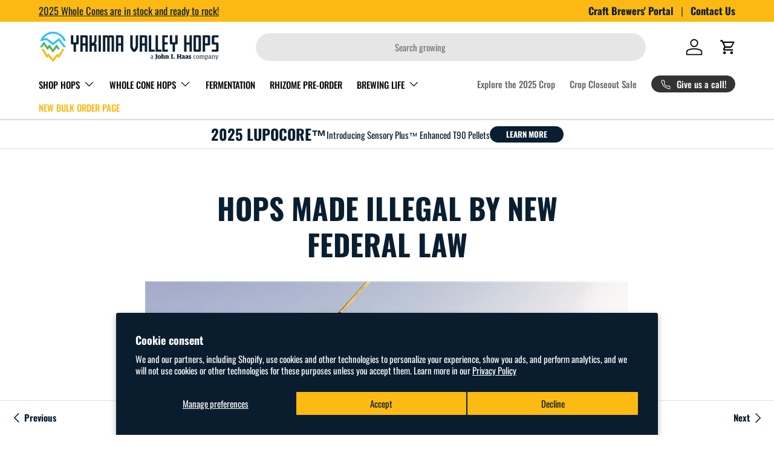

--- FILE ---
content_type: text/css
request_url: https://yakimavalleyhops.com/cdn/shop/t/31/assets/article.css?v=132060912856357506921695755672
body_size: -544
content:
.article-content{--element-margin-bottom: 2em;--heading-margin-bottom: 1.5em}.article-content p,.article-content ol,.article-content ul,.article-content blockquote,.article-content img{margin-bottom:var(--element-margin-bottom, 2em)}.article-content h1,.article-content h2,.article-content h3,.article-content h4,.article-content h5,.article-content h6{margin-top:var(--heading-margin-bottom, 1.5em)}.article-content img{padding-top:calc(2 * var(--space-unit));padding-bottom:calc(2 * var(--space-unit))}.article-content blockquote{padding-top:calc(4 * var(--space-unit));font-size:2rem;font-style:italic;line-height:2.4rem}.article-content blockquote p:last-child{margin-bottom:0}.article-content iframe{max-width:100%}.article__image--wider .media{width:calc(100% + var(--gutter) * 2);max-width:calc(100% + var(--gutter) * 2);margin-inline-start:calc(var(--gutter) * -1)}@media (max-width: 1023.98px){.article-content,.article-width{max-width:37em}}@media (min-width: 768px){.article-content img{padding-top:calc(4 * var(--space-unit))}}@media (min-width: 1024px){.article-content blockquote{font-size:2.8rem;line-height:3.6rem}}
/*# sourceMappingURL=/cdn/shop/t/31/assets/article.css.map?v=132060912856357506921695755672 */


--- FILE ---
content_type: text/javascript
request_url: https://snapui.searchspring.io/lb19fj/ally-redesign/bundle.js
body_size: 53469
content:
/*! For license information please see bundle.js.LICENSE.txt */
(()=>{var e,t,r={4728:(e,t,r)=>{"use strict";r.d(t,{Q:()=>C});var n=r(3396),i=r(4288),o=r.n(i);const s="ss-networkcache",a={enabled:!0,ttl:3e5,maxSize:200,purgeable:!0};class c{constructor(e){var t=this;this.memoryCache={},this.config=o()(a,e||{}),this.config?.entries&&Object.keys(this.config.entries).map((function(e){t.config.entries&&t.config.entries[e]&&t.set(e,t.config.entries[e])}))}get(e){if(this.config.enabled)try{if(this.memoryCache[e]&&Date.now()<this.memoryCache[e].expires)return o()({},this.memoryCache[e].value);const t=sessionStorage.getItem(s),r=t&&JSON.parse(t);if(r&&e&&r[e]){if(!(Date.now()>=r[e].expires))return r[e].value;{const t={...r};delete t[e],sessionStorage.setItem(s,JSON.stringify(t))}}}catch(e){console.warn("something went wrong, browser might not have cookies enabled")}}set(e,t){if(this.config.enabled)try{const r={value:t,expires:Date.now()+this.config.ttl,purgeable:this.config.purgeable};this.memoryCache[e]=r;const n=sessionStorage.getItem(s),i={...n&&JSON.parse(n)};i[e]=r;let o=new Blob([JSON.stringify(i)],{endings:"native"}).size/1024;for(;o>this.config.maxSize;){const e=Object.keys(i).filter((function(e){return i[e].purgeable})).sort((function(e,t){return i[e].expires-i[t].expires}))[0];if(!e)break;delete i[e],o=new Blob([JSON.stringify(i)],{endings:"native"}).size/1024}o<this.config.maxSize&&sessionStorage.setItem(s,JSON.stringify(i))}catch(e){console.warn("something went wrong, browser might not have cookies enabled")}}clear(){try{this.memoryCache={},sessionStorage.setItem(s,"")}catch(e){console.warn("something went wrong, browser might not have cookies enabled")}}}class l{constructor(e){this.configuration=e,this.retryDelay=1e3,this.retryCount=0,this.cache=new c(this.configuration.cache)}get mode(){return this.configuration.mode}async request(e,t){var r=this;const{url:n,init:i}=this.createFetchParams(e);if(t){const e=this.cache.get(t);if(e)return this.retryCount=0,this.retryDelay=1e3,e}let o,s;try{if(o=await this.fetchApi(n,i),s=await(o?.json()),o.status>=200&&o.status<300)return this.retryCount=0,this.retryDelay=1e3,t&&this.cache.set(t,s),s;if(429==o.status)throw this.retryCount<this.configuration.maxRetry?(await new Promise((function(e){return setTimeout(e,r.retryDelay)})),this.retryDelay=1e3*function(e){let t,r=1,n=0;for(;e>=0;)t=r,r+=n,n=t,e--;return n}(this.retryCount),this.retryCount++,new Error("Rate limited.")):new Error("Retry rate limit exceeded.");if(404==o.status&&"Profile is currently paused"==s?.message)throw new Error(`${s.message}: ${e.query?.tag}`);throw new Error("Unexpected Response Status.")}catch(r){if("Rate limited."==r.message)return await this.request(e,t);throw{err:r,fetchDetails:{status:o?.status,message:o?.statusText||"FAILED",url:n,...i}}}}createFetchParams(e){const t=e?.body?.siteId||e?.query?.siteId;if(!t)throw new Error('Request failed. Missing "siteId" parameter.');const r=`https://${t}.a.searchspring.io`;let n=`${(this.configuration.origin||r).replace(/\/$/,"")}/${e.path.replace(/^\//,"")}`;const i=o()(e.query||{},this.configuration.globals);0!==Object.keys(i).length&&(n+="?"+this.configuration.queryParamsStringify(i));const s="undefined"!=typeof FormData&&e.body instanceof FormData||e.body instanceof URLSearchParams||(a=e.body,"undefined"!=typeof Blob&&a instanceof Blob)?e.body:JSON.stringify(e.body?o()(e.body,this.configuration.globals):e.body);var a;const c={...this.configuration.headers,...e.headers};return{url:n,init:{method:e.method,headers:c,body:s}}}async fetchApi(e,t){return await this.configuration.fetchApi(e,t)}}class u{constructor(){let e=arguments.length>0&&void 0!==arguments[0]?arguments[0]:{};this.config=e,e.maxRetry||(this.config.maxRetry=8),this.config.cache=this.config.cache||{},this.config.mode=this.config.mode||n.m.production,this.config.mode==n.m.development&&(this.config.cache.enabled=!1)}get cache(){return this.config?.cache||{}}get maxRetry(){return this.config.maxRetry||8}get origin(){return this.config.origin||""}get fetchApi(){return this.config.fetchApi||window.fetch.bind(window)}get queryParamsStringify(){return this.config.queryParamsStringify||h}get headers(){return this.config.headers||{}}set headers(e){this.config.headers=e}get globals(){return this.config.globals||{}}set globals(e){this.config.globals=e}get mode(){return this.config.mode}}function h(e){let t=arguments.length>1&&void 0!==arguments[1]?arguments[1]:"";return Object.keys(e).map((function(r){const n=t+(t.length?`[${r}]`:r),i=e[r];if(i instanceof Array){const e=i.map((function(e){return encodeURIComponent(String(e))})).join(`&${encodeURIComponent(n)}=`);return`${encodeURIComponent(n)}=${e}`}return i instanceof Date?`${encodeURIComponent(n)}=${encodeURIComponent(i.toISOString())}`:i instanceof Object?h(i,n):`${encodeURIComponent(n)}=${encodeURIComponent(String(i))}`})).filter((function(e){return e.length>0})).join("&")}class f extends l{async getEndpoint(e){let t=arguments.length>1&&void 0!==arguments[1]?arguments[1]:"/api/search/search.json";e.resultsFormat="native";const r={...e};return delete r.pageLoadId,await this.request({path:t,method:"GET",headers:{},query:e},t+JSON.stringify(r))}async postMeta(e){return await this.request({path:"/api/meta/meta.json",method:"POST",headers:{"Content-Type":"application/json"},body:e},"/api/meta/meta.json"+JSON.stringify(e))}async getMeta(e){return await this.request({path:"/api/meta/meta.json",method:"GET",headers:{},query:e},"/api/meta/meta.json"+JSON.stringify(e))}async getSearch(e){return e.ajaxCatalog="Snap",this.getEndpoint(e,"/api/search/search.json")}async getAutocomplete(e){return e.ajaxCatalog="Snap",this.getEndpoint(e,"/api/search/autocomplete.json")}async getFinder(e){return e.ajaxCatalog="Snap",this.getEndpoint(e,"/api/search/finder.json")}}class d extends l{async getSuggest(e){return await this.request({path:"/api/suggest/query",method:"GET",headers:{},query:e},"/api/suggest/query"+JSON.stringify(e))}async postSuggest(e){return await this.request({path:"/api/suggest/query",method:"POST",headers:{"Content-Type":"application/json"},body:e},"/api/suggest/query"+JSON.stringify(e))}async getTrending(e){return await this.request({path:"/api/suggest/trending",method:"GET",headers:{},query:e},"/api/suggest/trending"+JSON.stringify(e))}async postTrending(e){return await this.request({path:"/api/suggest/trending",method:"POST",headers:{"Content-Type":"application/json"},body:e},"/api/suggest/trending"+JSON.stringify(e))}}function g(e){return function(){const e={};for(var t=arguments.length,r=new Array(t),n=0;n<t;n++)r[n]=arguments[n];return r.reverse().forEach((function(t){Object.keys(t).forEach((function(r){const n=t[r]instanceof Array?t[r]:[t[r]];e[r]=(e[r]||[]).concat(n)}))})),e}(g.sorts(e),g.search(e),g.filters(e),g.merchandising(e),g.pagination(e),g.siteId(e),g.facets(e),g.tracking(e),g.personalization(e))}function p(e){return e.replace(/&gt;/g,">").replace(/&lt;/g,"<").replace(/&#0?39;/g,"'").replace(/&quot;/g,'"').replace(/&amp;/g,"&")}g.sorts=function(){return((arguments.length>0&&void 0!==arguments[0]?arguments[0]:{}).sorts||[]).reduce((function(e,t){return!t.field||!t.direction||"asc"!=t.direction&&"desc"!=t.direction?e:{...e,["sort."+t.field]:(e[t.field]||[]).concat([t.direction])}}),{})},g.search=function(){const e=(arguments.length>0&&void 0!==arguments[0]?arguments[0]:{}).search||{},t={};return e.query&&e.query.string&&(t.q=e.query.string),e.subQuery&&(t.rq=e.subQuery.trim()),e.originalQuery&&(t.originalQuery=e.originalQuery.trim()),e.fallbackQuery&&(t.fallbackQuery=e.fallbackQuery.trim()),e.redirectResponse&&(t.redirectResponse=e.redirectResponse),t},g.filters=function(){return((arguments.length>0&&void 0!==arguments[0]?arguments[0]:{}).filters||[]).reduce((function(e,t){const r=t.background?"bgfilter":"filter";if("value"==t.type){const n=r+"."+t.field;return{...e,[n]:(e[n]||[]).concat([t.value])}}if("range"==t.type){const n=r+"."+t.field+".low",i=r+"."+t.field+".high",o=t?.value?.low??"*",s=t?.value?.high??"*";return{...e,[n]:(e[n]||[]).concat([o]),[i]:(e[i]||[]).concat([s])}}return e}),{})},g.merchandising=function(){const e=(arguments.length>0&&void 0!==arguments[0]?arguments[0]:{}).merchandising||{},t=e.disabled?{disableMerchandising:!0}:{};return e.landingPage&&(t["landing-page"]=e.landingPage),e.segments instanceof Array&&e.segments.length&&(t.tag=e.segments.map((function(e){return`merch.segment/${e}`}))),"boolean"==typeof e.intellisuggest&&(t.intellisuggest=e.intellisuggest),e.disableInlineBanners&&(t.disableInlineBanners=e.disableInlineBanners),t},g.pagination=function(){const e=(arguments.length>0&&void 0!==arguments[0]?arguments[0]:{}).pagination||{},t={};return e.page&&(t.page=e.page),(e.pageSize||0===e.pageSize)&&(t.resultsPerPage=e.pageSize),t},g.siteId=function(){let e=arguments.length>0&&void 0!==arguments[0]?arguments[0]:{};return e.siteId?{siteId:e.siteId}:{}},g.facets=function(){const e=(arguments.length>0&&void 0!==arguments[0]?arguments[0]:{}).facets||{},t={};if(e.include&&e.include.length&&e.exclude&&e.exclude.length)throw"cannot use facet include and exclude at the same time";return e.include?.length&&(t.includedFacets=e.include),e.exclude?.length&&(t.excludedFacets=e.exclude),!1===e.autoDrillDown&&(t.disableFacetDrillDown=!0),t},g.tracking=function(){const e=(arguments.length>0&&void 0!==arguments[0]?arguments[0]:{}).tracking||{},t={};return e.userId&&(t.userId=e.userId),e.domain&&(t.domain=e.domain),e.sessionId&&(t.sessionId=e.sessionId),e.pageLoadId&&(t.pageLoadId=e.pageLoadId),t},g.personalization=function(){const e=(arguments.length>0&&void 0!==arguments[0]?arguments[0]:{}).personalization||{},t={};return e.disabled&&(t.skipPersonalization=e.disabled),e.cart&&(t.cart=e.cart),e.lastViewed&&(t.lastViewed=e.lastViewed),e.shopper&&(t.shopper=e.shopper),t};const v=["uid","sku","name","url","addToCartUrl","price","msrp","imageUrl","secureImageUrl","thumbnailImageUrl","secureThumbnailImageUrl","rating","ratingCount","description","stockMessage","brand","popularity","caption"];class m{constructor(e){Object.assign(this,e)}}function y(e,t){return{...y.pagination(e),...y.results(e),...y.filters(e),...y.facets(e,t),...y.sorting(e),...y.merchandising(e),...y.search(e,t)}}function _(e){return Array.isArray(e)?e.map((function(e){return p(String(e))})):p(String(e))}function b(e){return{...b.query(e),...b.correctedQuery(e),...b.suggested(e),...b.alternatives(e)}}y.pagination=function(e){const t=e?.pagination;return{pagination:{totalResults:t?.totalResults,page:t?.currentPage,pageSize:t?.perPage,totalPages:t?.totalPages}}},y.results=function(e){return{results:(e?.results||[]).map(y.result)}},y.result=function(e){const t=v.reduce((function(t,r){return void 0!==e[r]?{...t,[r]:_(e[r]||"")}:t}),{});t.price&&(t.price=+t.price),t.msrp&&(t.msrp=+t.msrp);const r=Object.keys(e).filter((function(e){return-1==v.indexOf(e)})).reduce((function(t,r){return{...t,[r]:_(e[r]||"")}}),{}),n=e?.children?.map((function(e){return{attributes:{...Object.keys(e).reduce((function(t,r){return{...t,[r]:_(e[r])}}),{})}}}))||[];return new m({id:e.uid,mappings:{core:t},attributes:r,children:n})},y.filters=function(e){return{filters:(e?.filterSummary||[]).map((function(e){let t=e.value,r="value";return"object"==typeof e.value&&e&&e.value&&e.value.rangeHigh&&e.value.rangeLow&&(r="range",t={low:+e.value.rangeLow,high:+e.value.rangeHigh}),{type:r,field:e.field,label:e.filterValue,value:t}}))}},y.facets=function(e){let t=arguments.length>1&&void 0!==arguments[1]?arguments[1]:{};const r=t.filters||[],n=e?.facets||[],i=t?.facets?.limit,o=t?.facets?.valueLimit;let s=n.map((function(e){let t={field:e.field,type:"value",filtered:Boolean(e.facet_active)};if(e.step)e.range&&(t={...t,type:"range",step:e.step,range:{low:"*"==e.range[0]?void 0:+e.range[0],high:"*"==e.range[1]?void 0:+e.range[1]}}),e.active&&"boolean"!=typeof e.active&&e.active.length>1&&(t.active={low:"*"==e.active[0]?void 0:+e.active[0],high:"*"==e.active[1]?void 0:+e.active[1]});else if(e.values instanceof Array)if("hierarchy"==e.type){t.type="value",t.values=(e.values||[]).map((function(e){return{filtered:Boolean(e.active),value:e.value,label:e.label,count:e.count}}));const n=r.find((function(t){return t.field==e.field})),i=[];if(n&&!n.background){const t=n.value?.split(e.hierarchyDelimiter||">");if(t)for(let r=t.length-1;r>=0;r--){const o=t.slice(0,r+1),s=o.join(e.hierarchyDelimiter);i.unshift({value:s,filtered:s==n.value,label:o[o.length-1]})}i.unshift({value:null,filtered:!1,label:"View All"})}t.values=i.concat(t.values)}else"value"==e.values[0].type?(t.type="value",t.values=e.values.map((function(e){return{filtered:e.active,value:e.value,label:e.label,count:e.count}}))):"range"==e.values[0].type&&(t.type="range-buckets",t.values=e.values.map((function(e){return{filtered:e.active,low:"*"==e.low?null:e.low?+e.low:null,high:"*"==e.high?null:e.high?+e.high:null,label:e.label,count:e.count}})));return t}));return i&&(s=s.slice(0,i)),o&&(s=s.map((function(e){return e.values&&(e.values=e.values.slice(0,o)),e}))),{facets:s}},y.sorting=function(e){return{sorting:(e?.sorting?.options||[]).filter((function(e){return e.active})).map((function(e){return{field:e.field,direction:e.direction}}))}},y.merchandising=function(e){const t=e?.merchandising;return t.content&&Array.isArray(t.content)&&!t.content.length&&(t.content={}),{merchandising:{redirect:t?.redirect||"",content:t.content||{},campaigns:t?.triggeredCampaigns||[],personalized:t?.personalized}}},y.search=function(e,t){const r={search:{query:t?.search?.query?.string,didYouMean:e?.didYouMean?.query,matchType:e?.query?.matchType}};return e?.query?.corrected&&e?.query.original?(r.search.query=e?.query?.corrected,r.search.originalQuery=e?.query?.original):t?.search?.originalQuery&&(r.search.originalQuery=t?.search?.originalQuery),r},b.query=function(e){return e?.query?{query:e.query}:{}},b.correctedQuery=function(e){return"object"==typeof e&&e["corrected-query"]?{correctedQuery:e["corrected-query"]}:{}},b.suggested=function(e){return"object"==typeof e&&e.suggested&&"object"==typeof e.suggested?{suggested:{text:e.suggested?.text,type:e.suggested?.type,source:e.suggested?.source}}:{}},b.alternatives=function(e){return{alternatives:(e?.alternatives||[]).map((function(e){return{text:e.text}}))}};class w extends l{constructor(e,t){super(e);const r=o()({mode:e.mode,origin:e.origin,cache:this.configuration.cache},t?.legacy||{});e.mode==n.m.development&&(r.headers={...r.headers,"searchspring-no-beacon":""});const i=o()({mode:e.mode,origin:e.origin,cache:this.configuration.cache},t?.suggest||{}),s=new u(r),a=new u(i);this.requesters={legacy:new f(s),suggest:new d(a)}}async getMeta(e){const t=e;return this.requesters.legacy.getMeta(t)}async getSearch(e){const t=g(e);return y(await this.requesters.legacy.getSearch(t),e)}async getFinder(e){const t=g(e);return y(await this.requesters.legacy.getFinder(t),e)}async getAutocomplete(e){const t=g(e),r={siteId:t.siteId,language:"en",query:t.q,suggestionCount:(e.suggestions||{}).count||5};((e.search||{}).query||{}).spellCorrection||(r.disableSpellCorrect=!0);const n=b(await this.requesters.suggest.getSuggest(r));let i=(n.suggested||{}).text||n.correctedQuery||n.query;this.requesters.suggest.configuration?.globals?.integratedSpellCorrection&&(i=(n.suggested||{}).text||n.query||n.correctedQuery);const o={...t,redirectResponse:"full",q:i};return e.search?.query?.string&&(e.search.query.string=i),{...y(await this.requesters.legacy.getAutocomplete(o),e),autocomplete:n}}}var S=r(1584);class k{constructor(){var e=this;this.promise=new Promise((function(t,r){e.reject=r,e.resolve=t}))}}class O extends l{constructor(e){super(e),this.batches={}}async getProfile(e){return await this.request({path:"/api/personalized-recommendations/profile.json",method:"GET",headers:{},query:e},"/api/personalized-recommendations/profile.json"+JSON.stringify(e))}async batchRecommendations(e){var t=this;const r=e.batched?e.siteId:`${Math.random()}`,i=this.batches[r]=this.batches[r]||{timeout:null,request:{tags:[],limits:[]},entries:[]},o=new k;return i.entries.push({request:e,deferred:o}),window.clearTimeout(i.timeout),i.timeout=window.setTimeout((async function(){delete t.batches[r],i.entries.sort(x),i.entries.map((function(e){const{tags:t,categories:r,brands:n,...o}=e.request;let s=e.request.limits;s||(s=20);const[a]=t||[];delete o.batched,delete o.order,delete o.limits,i.request.tags.push(a),r&&(i.request.categories?i.request.categories=i.request.categories.concat(r):i.request.categories=Array.isArray(r)?r:[r]),n&&(i.request.brands?i.request.brands=i.request.brands.concat(n):i.request.brands=Array.isArray(n)?n:[n]),i.request.limits=i.request.limits.concat(s),i.request={...i.request,...o}}));try{let e;if(t.configuration.mode==n.m.development&&(i.request.test=!0),(0,S.S)(i.request)>1024)i.request.product&&(i.request.product=i.request.product.toString()),i.request.filters&&(i.request.filters=function(e){const t=[];return e.map((function(e){if("value"==e.type){const r=t.findIndex((function(t){return t.field==e.field}));if(r>-1)t[r].values.push(e.value);else{const r={field:e.field,type:"=",values:[e.value]};t.push(r)}}else if("range"==e.type){if("number"==typeof e.value.low){const r={field:e.field,type:">=",values:[e.value.low]},n=t.findIndex((function(t){return t.field==e.field&&">="==t.type}));n>-1?t[n]=r:t.push(r)}if("number"==typeof e.value.high){const r={field:e.field,type:"<=",values:[e.value.high]},n=t.findIndex((function(t){return t.field==e.field&&"<="==t.type}));n>-1?t[n]=r:t.push(r)}}})),t}(i.request.filters)),e=await t.postRecommendations(i.request);else{if(i.request.filters){const e=function(e){const t={};return e.map((function(e){"value"==e.type?t[`filter.${e.field}`]?t[`filter.${e.field}`].push(e.value):t[`filter.${e.field}`]=[e.value]:"range"==e.type&&("number"==typeof e.value.low&&(t[`filter.${e.field}.low`]=[e.value.low]),"number"==typeof e.value.high&&(t[`filter.${e.field}.high`]=[e.value.high]))})),t}(i.request.filters);e&&Object.keys(e).map((function(t){const r=t;i.request[r]=e[r]}))}delete i.request.filters,e=await t.getRecommendations(i.request)}i.entries?.forEach((function(t,r){t.deferred.resolve([e[r]])}))}catch(e){i.entries?.forEach((function(t){t.deferred.reject(e)}))}}),150),o.promise}async getRecommendations(e){const t=`/boost/${e.siteId}/recommend`;return await this.request({path:t,method:"GET",headers:{},query:e},t+JSON.stringify(e))}async postRecommendations(e){const t=`/boost/${e.siteId}/recommend`;return await this.request({path:t,method:"POST",headers:{"Content-Type":"application/json"},body:e},t+JSON.stringify(e))}}function x(e,t){return null==e.request.order&&null==t.request.order?0:null==e.request.order&&null!=t.request.order?1:null==t.request.order&&null!=e.request.order||e.request.order<t.request.order?-1:e.request.order>t.request.order?1:0}const A={mode:n.m.production,meta:{cache:{purgeable:!1}},search:{},autocomplete:{},recommend:{},finder:{},suggest:{}};class C{constructor(e){let t=arguments.length>1&&void 0!==arguments[1]?arguments[1]:{};if(this.mode=n.m.production,!e?.siteId)throw"no siteId specified!";this.globals=e,this.config=o()(A,t),Object.values(n.m).includes(this.config.mode)&&(this.mode=this.config.mode),this.requesters={autocomplete:new w(new u({mode:this.mode,origin:this.config.autocomplete?.origin,headers:this.config.autocomplete?.headers,cache:this.config.autocomplete?.cache,globals:this.config.autocomplete?.globals}),this.config.autocomplete?.requesters),meta:new w(new u({mode:this.mode,origin:this.config.meta?.origin,headers:this.config.meta?.headers,cache:this.config.meta?.cache,globals:this.config.meta?.globals})),recommend:new O(new u({mode:this.mode,origin:this.config.recommend?.origin,headers:this.config.recommend?.headers,cache:this.config.recommend?.cache,globals:this.config.recommend?.globals})),search:new w(new u({mode:this.mode,origin:this.config.search?.origin,headers:this.config.search?.headers,cache:this.config.search?.cache,globals:this.config.search?.globals})),finder:new w(new u({mode:this.mode,origin:this.config.finder?.origin,headers:this.config.finder?.headers,cache:this.config.finder?.cache,globals:this.config.finder?.globals})),suggest:new d(new u({mode:this.mode,origin:this.config.suggest?.origin,headers:this.config.suggest?.headers,cache:this.config.suggest?.cache,globals:this.config.suggest?.globals}))}}async meta(e){const t={siteId:this.globals.siteId};return e=o()(t,e||{}),this.requesters.meta.getMeta(e)}async autocomplete(){let e=arguments.length>0&&void 0!==arguments[0]?arguments[0]:{};if(!e.search?.query?.string)throw"query string parameter is required";return e=o()(this.globals,e),Promise.all([this.meta({siteId:e.siteId||""}),this.requesters.autocomplete.getAutocomplete(e)])}async search(){let e=arguments.length>0&&void 0!==arguments[0]?arguments[0]:{};return e=o()(this.globals,e),Promise.all([this.meta({siteId:e.siteId||""}),this.requesters.search.getSearch(e)])}async finder(){let e=arguments.length>0&&void 0!==arguments[0]?arguments[0]:{};return e=o()(this.globals,e),Promise.all([this.meta({siteId:e.siteId||""}),this.requesters.finder.getFinder(e)])}async trending(e){return e=o()({siteId:this.globals.siteId},e||{}),this.requesters.suggest.getTrending(e)}async recommend(e){const{tag:t,...r}=e;if(!t)throw"tag parameter is required";const n={tag:t,siteId:e.siteId||this.globals.siteId};r.branch&&(n.branch=r.branch,delete r.branch);const i={tags:[t],...r,siteId:e.siteId||this.globals.siteId},[o,s]=await Promise.all([this.requesters.recommend.getProfile(n),this.requesters.recommend.batchRecommendations(i)]);return{...o,results:s[0].results}}}},864:(e,t,r)=>{"use strict";r.d(t,{_:()=>i});var n=r(7992);class i{constructor(e,t){var r=this;let{client:n,store:i,urlManager:o,eventManager:s,profiler:a,logger:c,tracker:l}=t,u=arguments.length>2&&void 0!==arguments[2]?arguments[2]:{};if(this.type="abstract",this.targeters={},this._initialized=!1,this.handleError=function(e,t){let n;if(e instanceof ErrorEvent)n=e;else if(e instanceof Error)n=new ErrorEvent("error",{error:e,message:e.message});else if("string"==typeof e||"number"==typeof e)n=new ErrorEvent("error",{error:new Error(e.toString())});else if("object"==typeof e&&Object.keys(e).length)try{n=new ErrorEvent("error",{error:new Error(JSON.stringify(e))})}catch(e){}if(n){const{filename:i,colno:o,lineno:s,error:{stack:a},message:c,timeStamp:l}=n,u={filename:i,stack:a,message:c,colno:o,lineno:s,errortimestamp:l,details:t,context:{controller:{id:r.id,type:r.type}}};r.tracker.track.error(u),r.eventManager.fire("error",{controller:r,error:e})}},"object"!=typeof e||"string"!=typeof e.id||!e.id.match(/^[a-zA-Z0-9_-]*$/))throw new Error('Invalid config passed to controller. The "id" attribute must be an alphanumeric string.');if("object"!=typeof n||"function"!=typeof n.search)throw new Error("Invalid service 'client' passed to controller. Missing \"search\" function.");if("object"!=typeof i||"function"!=typeof i.update)throw new Error("Invalid service 'store' passed to controller. Missing \"update\" function.");if("object"!=typeof o||"function"!=typeof o.subscribe)throw new Error("Invalid service 'urlManager' passed to controller. Missing \"subscribe\" function.");if("object"!=typeof s||"function"!=typeof s.on)throw new Error("Invalid service 'eventManager' passed to controller. Missing \"on\" function.");if("object"!=typeof s||"function"!=typeof s.fire)throw new Error("Invalid service 'eventManager' passed to controller. Missing \"fire\" function.");if("object"!=typeof a||"function"!=typeof a.setNamespace)throw new Error("Invalid service 'profiler' passed to controller. Missing \"setNamespace\" function.");if("object"!=typeof a||"function"!=typeof a.create)throw new Error("Invalid service 'profiler' passed to controller. Missing \"create\" function.");if("object"!=typeof c||"function"!=typeof c.dev)throw new Error("Invalid service 'logger' passed to controller. Missing \"dev\" function.");if("object"!=typeof l||"object"!=typeof l.track)throw new Error("Invalid service 'tracker' passed to controller. Missing \"track\" object.");this.id=e.id,this.config=e,this.client=n,this.store=i,this.urlManager=o,this.eventManager=s,this.profiler=a,this.log=c,this.tracker=l,this.context=u,this.log.setNamespace(this.config.id),this.profiler.setNamespace(this.config.id)}get initialized(){return this._initialized}createTargeter(e,t,r){return this.addTargeter(new n.u([e],t,r))}addTargeter(e){const t=e.getTargets()[0],r=t?.name??t?.selector;if(r&&!this.targeters[r])return this.targeters[r]=e,e}async init(){var e=this;this._initialized&&this.log.warn("'init' middleware recalled");const t=this.profiler.create({type:"event",name:"init",context:this.config}).start();try{try{await this.eventManager.fire("init",{controller:this})}catch(e){if("cancelled"!=e?.message)throw this.log.error("error in 'init' middleware"),e;this.log.warn("'init' middleware cancelled")}}catch(e){e&&(console.error(e),this.handleError(e))}this._initialized||(this.urlManager.subscribe((function(t,r){try{JSON.stringify(t)!==JSON.stringify(r)&&e.search()}catch(t){e.log.error("URL state is invalid",t)}})),this._initialized=!0),t.stop(),this.log.profile(t)}retarget(){var e=this;Object.keys(this.targeters).forEach((function(t){e.targeters[t].retarget()}))}async plugin(e){for(var t=arguments.length,r=new Array(t>1?t-1:0),n=1;n<t;n++)r[n-1]=arguments[n];await e(this,...r)}on(e){for(var t=arguments.length,r=new Array(t>1?t-1:0),n=1;n<t;n++)r[n-1]=arguments[n];this.eventManager.on(e,...r)}use(e){var t=this;if(e?.plugins)try{if(!Array.isArray(e?.plugins))throw"invalid format";e?.plugins.forEach((function(e){if(!Array.isArray(e))throw"invalid format";const[r,...n]=e;t.plugin(r,...n)}))}catch(e){this.log.warn("plugins not attached - use format [func, ...args?][]")}e?.middleware&&Object.keys(e.middleware).forEach((function(r){const n=e.middleware[r];let i;i=Array.isArray(n)?n:[n],i.forEach((function(e){t.on(r,e)}))}))}}},7876:(e,t,r)=>{"use strict";var n;r.d(t,{Y:()=>n}),function(e){e.search="search",e.autocomplete="autocomplete",e.finder="finder",e.recommendation="recommendation"}(n||(n={}))},4264:(e,t,r)=>{"use strict";function n(e){const t={};if(e.tag&&(t.merchandising=t.merchandising||{},t.merchandising.landingPage=e.tag),e.query&&(t.search=t.search||{},t.search.query=t.search.query||{},t.search.query.string=e.query),e.rq&&(t.search=t.search||{},t.search.subQuery=e.rq),e.oq&&(t.search=t.search||{},t.search.originalQuery=e.oq),e.fallbackQuery&&(t.search=t.search||{},t.search.fallbackQuery=e.fallbackQuery),e.page&&(t.pagination=t.pagination||{},t.pagination.page=e.page),e.pageSize&&(t.pagination=t.pagination||{},t.pagination.pageSize=e.pageSize),e.sort){t.sorts=t.sorts||[];const r=(Array.isArray(e.sort)?e.sort:[e.sort])[0];r&&r.field&&r.direction&&t.sorts.push({field:r.field,direction:r.direction})}return e.filter&&(t.filters=t.filters||[],Object.keys(e.filter).forEach((function(r){if("string"!=typeof r)return;const n=e.filter[r];(Array.isArray(n)?n:[n]).forEach((function(e){"object"!=typeof e?t.filters.push({type:"value",field:r,value:e}):void 0!==e.low&&void 0!==e.high&&t.filters.push({type:"range",field:r,value:e})}))}))),t}r.d(t,{U:()=>n})},1724:(e,t,r)=>{"use strict";r.d(t,{K:()=>o});class n{constructor(){this.functions=[]}use(){this.functions.push(...arguments)}remove(e){const t=e.toString();this.functions=this.functions.filter((function(r){return e.name!==r.name||r.toString()!=t}))}clear(){this.functions=[]}async dispatch(e){const t=await async function(e,t){let r=!1;return await i(e,t,(function(e){!1===e&&(r=!0)})),r}(e||{},this.functions);if(1==t)throw new Error("cancelled")}}async function i(e,t,r){if(!t.length)return;const n=t[0],o=await n(e,(async function(){await i(e,t.slice(1),r)}));r(o)}class o{constructor(){this.events={}}async fire(e,t){return this.events[e]&&await this.events[e].dispatch(t),Promise.resolve()}on(e){this.events[e]||(this.events[e]=new n);for(var t=arguments.length,r=new Array(t>1?t-1:0),i=1;i<t;i++)r[i-1]=arguments[i];this.events[e].use(...r)}}},5020:(e,t,r)=>{"use strict";r.d(t,{Y:()=>s});var n=r(3396);const i={blue:"#3379c1",bluelight:"#688BA3",bluedark:"#1B3141",bluegreen:"#318495",grey:"#61717B",green:"#507B43",greendark:"#63715F",greenblue:"#46927D",indigo:"#4c3ce2",orange:"#ecaa15",orangelight:"#ff6600",orangedark:"#c59600",red:"#cc1212",redlight:"#f30707",reddark:"#8E111C",yellow:"#d1d432"},o={bang:String.fromCodePoint(8252),bright:String.fromCodePoint(128262),check:String.fromCodePoint(10004),clock:String.fromCodePoint(128342),cloud:String.fromCodePoint(9729),dim:String.fromCodePoint(128261),gear:String.fromCodePoint(9881),interobang:String.fromCodePoint(8265),lightning:String.fromCodePoint(9889),magic:String.fromCodePoint(10024),rocket:String.fromCodePoint(128640),search:String.fromCodePoint(128269),snap:String.fromCodePoint(128165),ufo:String.fromCodePoint(128760),vortex:String.fromCodePoint(127744),warning:String.fromCodePoint(9888)};class s{constructor(e){this.mode=n.m.production,this.emoji=o,this.colors=i,this.prefix="",this.prefix=e?.prefix||"",this.mode=e?.mode||n.m.production}setNamespace(e){this.prefix=` [${e}] :: `}error(){let e="";for(var t=arguments.length,r=new Array(t),n=0;n<t;n++)r[n]=arguments[n];let s=r;r.length&&"string"==typeof r[0]&&([e,...s]=r),console.log(`%c ${o.bang} %c${this.prefix}${e}`,`color: ${i.red}; font-weight: bold; font-size: 14px; line-height: 12px;`,`color: ${i.red}; font-weight: bold;`,...s)}warn(){let e="";for(var t=arguments.length,r=new Array(t),n=0;n<t;n++)r[n]=arguments[n];let s=r;r.length&&"string"==typeof r[0]&&([e,...s]=r),console.log(`%c ${o.warning} %c${this.prefix}%c${e}`,`color: ${i.yellow}; font-weight: bold; font-size: 14px; line-height: 12px;`,`color: ${i.yellow}; font-weight: normal;`,`color: ${i.yellow}; font-weight: bold;`,...s)}image(e){let{url:t,width:r,height:n}=e;const i=`font-size: 1px; padding: ${n||r} ${r||n};`,o=`background: url("${t}") no-repeat; background-size: contain;`;for(var s=arguments.length,a=new Array(s>1?s-1:0),c=1;c<s;c++)a[c-1]=arguments[c];this.dev("%c...",`${i} ${o}`,...a)}imageText(e){let{url:t,text:r="",style:n}=e;const i=`margin-left: 6px; background: url("${t}") no-repeat; background-size: contain;`,o=n;let s=r;for(var a=arguments.length,c=new Array(a>1?a-1:0),l=1;l<a;l++)c[l-1]=arguments[l];let u=c;!s&&c?.length&&([s,...u]=c),this.dev(`%c ${"  "+this.prefix}${s}`,`${i} ${o}`,...u)}debug(){let e="";for(var t=arguments.length,r=new Array(t),n=0;n<t;n++)r[n]=arguments[n];let s=r;r.length&&"string"==typeof r[0]&&([e,...s]=r),this.dev(`%c ${o.interobang} %c${this.prefix}${e}`,`color: ${i.orangelight}; font-weight: bold; font-size: 14px; line-height: 12px;`,`color: ${i.orangelight}; font-weight: bold;`,...s)}profile(e){for(var t=arguments.length,r=new Array(t>1?t-1:0),n=1;n<t;n++)r[n-1]=arguments[n];this.dev(`%c ${o.gear} %c${this.prefix}%c${e.type}  %c~  ${e.name}  ::  %c${e.status.toUpperCase()}${"finished"==e.status?"  ::  %c"+e.time.run+"ms":""}`,`color: ${i.orange}; font-size: 14px; line-height: 12px;`,`color: ${i.orange};`,`color: ${i.orange}; font-style: italic;`,`color: ${i.orange};`,`color: ${i.orange}; font-weight: bold;`,`color: ${i.grey};`,...r)}dev(){this.mode===n.m.development&&console.log(...arguments)}}},8168:(e,t,r)=>{"use strict";r.r(t),r.d(t,{default:()=>q});var n=r(4288),i=r.n(n),o=r(3020),s=r.n(o),a=r(864),c=r(1651),l=r(1140),u=r(4264),h=r(7876);const f={id:"search",globals:{},settings:{redirects:{merchandising:!0,singleResult:!0},facets:{trim:!0,pinFiltered:!0,storeRange:!0,autoOpenActive:!0}}};class d extends a._{constructor(e,t,r){var n;let{client:o,store:a,urlManager:u,eventManager:d,profiler:p,logger:v,tracker:m}=t;super(e,{client:o,store:a,urlManager:u,eventManager:d,profiler:p,logger:v,tracker:m},r),n=this,this.type=h.Y.search,this.previousResults=[],this.track={product:{click:function(e,t){const r=e.target,i=t.mappings.core?.url,o=r?.getAttribute("href"),a=-1!=o?.indexOf(i)?i:o||i,c={},l=function(e,t){let r=arguments.length>2&&void 0!==arguments[2]?arguments[2]:7,n=0,i=e;for(;i&&n<=r;){const e=i.querySelector(`[href*="${t}"]`);if(e){let r="",n=e;for(;n&&n!=i.parentElement;){const e=n.classList.value.trim().split(" ").reduce((function(e,t){return t.trim()?`${e}.${s()(t.trim())}`:e}),"");r=`${n.tagName}${e}${r?` ${r}`:""}`,n=n.parentElement}return`${r}[href*="${t}"]`}i=i.parentElement,n++}}(r,a),u=l?document?.querySelector(l)?.getBoundingClientRect():void 0;if(l||a||u)try{const e=g(JSON.parse(n.storage.get("lastStringyParams")));c[JSON.stringify(e)]={domRect:u,href:a,selector:l}}catch(e){n.log.warn("Failed to save scollMap!",e)}n.storage.set("scrollMap",c);const{intellisuggestData:h,intellisuggestSignature:f}=t.attributes,d=n.tracker.track.product.click({intellisuggestData:h,intellisuggestSignature:f,href:o||i});return n.eventManager.fire("track.product.click",{controller:n,event:e,result:t,trackEvent:d}),d}}},this.search=async function(){n.initialized||await n.init();const e=n.params;n.params.search?.query?.string&&n.params.search?.query?.string.length&&n.store.history.save(n.params.search.query.string);try{try{await n.eventManager.fire("beforeSearch",{controller:n,request:e})}catch(e){if("cancelled"==e?.message)return void n.log.warn("'beforeSearch' middleware cancelled");throw n.log.error("error in 'beforeSearch' middleware"),e}if(JSON.stringify(e)==n.storage.get("lastStringyParams"))return;const t=n.profiler.create({type:"event",name:"search",context:e}).start();let r,o;if(n.config.settings?.infinite&&e.pagination?.page&&e.pagination.page>1){const t=n.config.settings.infinite?.backfill&&!n.store.results.length&&e.pagination.page>n.config.settings.infinite.backfill,s=!n.config.settings.infinite?.backfill&&!n.store.results.length;if(t||s)return n.storage.set("scrollMap",{}),void n.urlManager.set("page",1).go();const a=[];let c=e.pagination?.pageSize||n.store.pagination.pageSize||n.store.pagination.defaultPageSize;if(n.config.settings?.infinite.backfill&&!n.previousResults.length){if(!c){const e=await n.client.meta();c=e.pagination?.defaultPageSize}c=c>500?500:c;const t=e.pagination?.page&&e.pagination?.page>n.config.settings?.infinite.backfill?n.config.settings?.infinite.backfill:e.pagination?.page,{size:r,pages:o}=function(e,t){const r=e*t;let n=Math.ceil(r/500);for(;r%n;)n++;return{size:r/n,pages:n}}(t,c);for(let t=1;t<=o;t++){const o=i()({...e},{pagination:{pageSize:r,page:t}});a.push(n.client.search(o))}}if(a&&a.length){const t=[];(await Promise.all(a)).map((function(e){let[n,i]=e;r||(r=n),o||(o=i),i.results&&t.push(...i.results)})),o.pagination.pageSize=c,o.pagination.totalPages=Math.ceil(o.pagination.totalResults/o.pagination.pageSize),o.pagination.page=e.pagination?.page,o.results=t,o.meta||(o.meta=r)}else[r,o]=await n.client.search(e),o.meta||(o.meta=r),o.results=[...n.previousResults,...o.results||[]]}else[r,o]=await n.client.search(e),o.meta||(o.meta=r);t.stop(),n.log.profile(t);const s=n.profiler.create({type:"event",name:"afterSearch",context:e}).start();try{await n.eventManager.fire("afterSearch",{controller:n,request:e,response:o})}catch(e){if("cancelled"==e?.message)return n.log.warn("'afterSearch' middleware cancelled"),void s.stop();throw n.log.error("error in 'afterSearch' middleware"),e}s.stop(),n.log.profile(s),n.config.settings?.infinite&&(n.previousResults=JSON.parse(JSON.stringify(o.results))),n.store.update(o);const a=n.profiler.create({type:"event",name:"afterStore",context:e}).start();try{await n.eventManager.fire("afterStore",{controller:n,request:e,response:o})}catch(e){if("cancelled"==e?.message)return n.log.warn("'afterStore' middleware cancelled"),void a.stop();throw n.log.error("error in 'afterStore' middleware"),e}a.stop(),n.log.profile(a)}catch(e){if(e){if(e.err&&e.fetchDetails){switch(e.fetchDetails.status){case 429:n.store.error={code:429,type:c.c.WARNING,message:"Too many requests try again later"};break;case 500:n.store.error={code:500,type:c.c.ERROR,message:"Invalid Search Request or Service Unavailable"};break;default:n.store.error={type:c.c.ERROR,message:e.err.message}}n.log.error(n.store.error),n.handleError(e.err,e.fetchDetails)}else n.store.error={type:c.c.ERROR,message:`Something went wrong... - ${e}`},n.log.error(e),n.handleError(e);n.store.loading=!1}}},this.config=i()(f,this.config),this.config.settings?.infinite&&void 0===this.config.settings.restorePosition&&(this.config.settings.restorePosition={enabled:!0}),this.store.setConfig(this.config),this.storage=new l.g({type:l.K.SESSION,key:`ss-controller-${this.config.id}`}),this.storage.set("lastStringyParams",void 0),this.eventManager.on("beforeSearch",(async function(e,t){e.controller.store.loading=!0,await t()})),this.eventManager.on("afterSearch",(async function(e,t){const r=e.controller.config,n=e.response?.merchandising?.redirect,i=e.controller.store;if(n&&r?.settings?.redirects?.merchandising&&!e?.response?.filters?.length&&!i.loaded)return window.location.replace(n),!1;const o=e?.request?.filters?.filter((function(e){return!e.background}));if(r?.settings?.redirects?.singleResult&&e?.response?.search?.query&&1===e?.response?.pagination?.totalResults&&!o?.length&&!e.controller.previousResults.length)return window.location.replace(e?.response.results[0].mappings.core.url),!1;await t()})),this.eventManager.on("afterStore",(async function(e,t){await t(),n.storage.set("lastStringyParams",JSON.stringify(e.request));const r=g(e.request),i=JSON.stringify(r),o=(n.storage.get("scrollMap")||{})[i];o||n.storage.set("scrollMap",{}),await n.eventManager.fire("restorePosition",{controller:n,element:o}),e.controller.store.loading=!1})),this.config.settings?.restorePosition?.enabled&&this.eventManager.on("restorePosition",(async function(e,t){let{controller:r,element:n}=e;n&&await new Promise((async function(e){const t=Math.ceil(10),i=t+2;let o,s=0,a=0;const c=function(){let e=n?.domRect?.top||0,t=document.querySelector(n?.selector);for(;t&&!t.getBoundingClientRect().height;)t=t.parentElement,e=0;if(t){const{y:r}=t.getBoundingClientRect();s++,r>e+1||r<e-1?window.scrollBy(0,r-e):o=t}else a++;return!0};for(;c()&&s<=t&&a<=i;)await new Promise((function(e){return setTimeout(e,50)}));o?r.log.debug("restored position to: ",o):r.log.debug("attempted to scroll back to element with selector: ",n?.selector),e()})),await t()})),this.use(this.config)}get params(){const e=i()({...(0,u.U)(this.urlManager.state)},this.config.globals||{});this.config.settings?.redirects?.merchandising&&!this.store.loaded||(e.search=e.search||{},e.search.redirectResponse="full"),e.tracking=e.tracking||{},e.tracking.domain=window.location.href;const t=this.tracker.getUserId();t&&(e.tracking.userId=t);const r=this.tracker.getContext().sessionId;r&&(e.tracking.sessionId=r);const n=this.tracker.getContext().pageLoadId;if(n&&(e.tracking.pageLoadId=n),!this.config.globals?.personalization?.disabled){const t=this.tracker.cookies.cart.get();t.length&&(e.personalization=e.personalization||{},e.personalization.cart=t.join(","));const r=this.tracker.cookies.viewed.get();r.length&&(e.personalization=e.personalization||{},e.personalization.lastViewed=r.join(","));const n=this.tracker.getShopperId();n&&(e.personalization=e.personalization||{},e.personalization.shopper=n)}return e}}function g(e){return{siteId:e.siteId,sorts:e.sorts,search:{query:{string:e?.search?.query?.string||""},subQuery:e?.search?.subQuery||""},filters:e.filters,pagination:e.pagination,facets:e.facets,merchandising:{landingPage:e.merchandising?.landingPage||""}}}var p=r(4728),v=r(5756),m=r(1124),y=r(3060),_=r(4880),b=r(2156),w=r(6344),S=r(8112),k=r(8672),O=r(4668),x=r(7632);class A extends x.G{constructor(e,t){if(super(e),"object"!=typeof t||"function"!=typeof t.urlManager?.subscribe)throw new Error("Invalid service 'urlManager' passed to SearchStore. Missing \"subscribe\" function.");this.services=t,this.storage=new l.g;const r={url:this.config.settings?.history?.url,max:this.config.settings?.history?.max};this.config.globals?.siteId&&(r.siteId=this.config.globals?.siteId),this.history=new m._(r,this.services),this.update(),(0,v.C0)(this,{search:v.a2,merchandising:v.a2,facets:v.a2,filters:v.a2,results:v.a2,pagination:v.a2,sorting:v.a2})}reset(){this.update()}update(){let e=arguments.length>0&&void 0!==arguments[0]?arguments[0]:{};this.error=void 0,this.loaded=!!e.pagination,this.meta=e.meta||{},this.merchandising=new y.s(this.services,e?.merchandising||{}),this.search=new _.w(this.services,e?.search||{}),this.facets=new b.ye(this.config,this.services,this.storage,e.facets,e?.pagination||{},this.meta,e?.merchandising||{}),this.filters=new w.Yn(this.services,e.filters,this.meta),this.results=new S.eo(this.config,this.services,e?.results||[],e.pagination,e.merchandising),this.pagination=new k.sj(this.config,this.services,e.pagination,this.meta),this.sorting=new O.c(this.services,e?.sorting||[],e?.search||{},this.meta)}}var C=r(1256),E=r(5420),I=r(5520),j=r(1724),P=r(3392),T=r(5020),R=r(5240);const q=function(e,t){const r=t?.urlManager||new C.W(new E.M(e.url),I.o);return e.mode&&e.client&&(e.client.config=e.client.config||{},e.client.config.mode=e.mode),new d(e.controller,{client:t?.client||new p.Q(e.client.globals,e.client.config),store:t?.store||new A(e.controller,{urlManager:r}),urlManager:r,eventManager:t?.eventManager||new j.K,profiler:t?.profiler||new P.O,logger:t?.logger||new T.Y({mode:e.mode}),tracker:t?.tracker||new R.A(e.client.globals)},e.context)}},3392:(e,t,r)=>{"use strict";r.d(t,{O:()=>n});class n{constructor(e){this.namespace=e||"",this.profiles=[]}setNamespace(e){this.namespace||(this.namespace=e)}create(e){let{type:t,name:r,context:n}=e;if(!r)throw new Error("Profile name is required.");const o=new i(this.namespace,{type:t,name:r,context:n});return this.profiles.push(o),o}}class i{constructor(e,t){let{type:r,name:n,context:i}=t;this.status="pending",this.time={date:0,begin:0,end:0,run:0},this.namespace=e,this.type=r,this.name=n,this.context=i}start(){return this.time.begin||(this.time.date=Date.now(),this.time.begin=window.performance.now(),this.status="started"),this}stop(){return!this.time.end&&this.time.begin&&(this.time.date=Date.now(),this.time.end=window.performance.now(),this.time.run=+(this.time.end-this.time.begin).toFixed(3),this.status="finished"),this}}},7632:(e,t,r)=>{"use strict";r.d(t,{G:()=>i});var n=r(5756);class i{constructor(e){this.custom={},this.loading=!1,this.loaded=!1,this.config=e,(0,n.C0)(this,{custom:n.a2,loading:n.a2,loaded:n.a2})}setConfig(e){this.config=e}toJSON(){let e=arguments.length>0&&void 0!==arguments[0]?arguments[0]:this;return(0,n.EV)(e)}}},2156:(e,t,r)=>{"use strict";r.d(t,{ye:()=>s});var n=r(4288),i=r.n(n),o=r(5756);class s extends Array{static get[Symbol.species](){return Array}constructor(e,t,r){let n=arguments.length>4&&void 0!==arguments[4]?arguments[4]:{},o=arguments.length>5?arguments[5]:void 0,s=arguments.length>6?arguments[6]:void 0;super(...(arguments.length>3&&void 0!==arguments[3]?arguments[3]:[]).filter((function(t){const r=t.field&&o.facets&&o.facets[t.field];if(!r)return!1;if("slider"==r.display&&"range"!==t.type||"range"==t.type&&"slider"!==r.display)return!1;const i=e.settings?.facets?.fields&&t.field&&e.settings?.facets?.fields[t.field];if("boolean"==typeof i?.trim?i.trim:e.settings?.facets?.trim){if("range"===t.type&&t?.range?.low==t?.range?.high)return!1;if(0==t.values?.length)return!1;if(!t.filtered&&1==t.values?.length)return s?.content?.inline?t.values[0].count+s.content?.inline.length!=n.totalResults:t.values[0].count!=n.totalResults}return!0})).map((function(n){const s=n.field&&o.facets&&o.facets[n.field],a=i()({...e.settings?.facets,fields:void 0},e.settings?.facets?.fields&&n.field&&e.settings?.facets?.fields[n.field]||{});return delete a.fields,"range"===n.type?new c(t,r,n,s||{},a):new l(t,r,n,s||{},a)})))}}class a{constructor(e,t,r,n,i){this.filtered=!1,this.custom={},this.collapsed=!1,this.display="",this.label="",this.services=e,this.storage=t,Object.assign(this,n,r),(0,o.C0)(this,{type:o.a2,field:o.a2,filtered:o.a2,custom:o.a2,collapsed:o.a2,display:o.a2,label:o.a2,clear:o.S6,toggleCollapse:o.qZ});const s=this.storage.get(`facets.${this.field}.collapsed`);this.collapsed=s??this.collapsed,this.filtered&&this.collapsed&&void 0===s&&i.autoOpenActive&&this.toggleCollapse()}get clear(){return{url:this.services.urlManager.remove("page").remove(`filter.${this.field}`)}}toggleCollapse(){this.collapsed=!this.collapsed,this.storage.set(`facets.${this.field}.collapsed`,this.collapsed)}}class c extends a{constructor(e,t,r,n,i){super(e,t,r,n,i),this.range={low:0,high:0},this.active={low:0,high:0},this.step=r?.step;const s=i.storeRange&&this.storage.get(`facets.${this.field}.range`);s&&r.filtered&&(r.range?.low>s.low||r.range?.high<s.high)?this.range=this.storage.get(`facets.${this.field}.range`):(this.storage.set(`facets.${this.field}.range`,r.range),this.range=r.range),this.active=r.active||r.range,this.formatSeparator=n?.formatSeparator||"-",this.formatValue=n?.formatValue||"%01.2f",(0,o.C0)(this,{step:o.a2,range:o.a2,active:o.a2,formatSeparator:o.a2,formatValue:o.a2})}get filteredCount(){return Number(this.filtered)}}class l extends a{constructor(e,t,r,n,i){var s;super(e,t,r,n,i),s=this,this.values=[],this.search={input:""},this.overflow={enabled:!1,limited:!0,limit:0,remaining:void 0,setLimit:function(e){e!=this.limit&&(this.enabled=!0,this.limit=e,this.calculate())},toggle:function(e){s.overflow.limited=void 0!==e?e:!s.overflow.limited,s.storage.set(`facets.${s.field}.overflow.limited`,s.overflow.limited),s.overflow.calculate()},calculate:function(){if(s.overflow.limit>0){const e=s.values.length-s.overflow.limit;e>0&&!s.search.input?(s.overflow.enabled=!0,s.overflow.limited?s.overflow.remaining=e:s.overflow.remaining=0):s.overflow.enabled=!1}}},this.multiple=this.multiple,this.values=r.values&&r.values.map((function(t){switch(r.type){case"value":if("hierarchy"===n.display){const n=r?.values?.filter((function(e){return e.filtered}))||[];return new h(e,s,t,n)}return t.value=t?.value?.toString(),new u(e,s,t);case"range-buckets":return new f(e,s,t)}}))||[],i.pinFiltered&&"hierarchy"!==n.display&&this.values.sort((function(e,t){return Number(t.filtered)-Number(e.filtered)}));const a=this.storage.get(`facets.${this.field}.overflow.limited`);void 0!==a&&this.overflow.toggle(a),(0,o.C0)(this,{values:o.a2,search:o.a2,multiple:o.a2,overflow:o.a2,refinedValues:o.S6}),(0,o.Ob)((function(){return s.search.input}),(function(){s.overflow.calculate()}))}get filteredCount(){return this.values.filter((function(e){return e?.filtered})).length}get refinedValues(){let e=this.values||[];if(this.search.input){const t=new RegExp(this.search.input.replace(/[.*+?^${}()|[\]\\]/g,"\\$&"),"i");e=this.values.filter((function(e){return String(e?.label||"").match(t)}))}return this.overflow.enabled&&this.overflow.limited&&(e=e.slice(0,this.overflow.limit)),e}}class u{constructor(e,t,r){if(Object.assign(this,r),this.filtered)this.url=e.urlManager.remove("page").remove(`filter.${t.field}`,r.value);else{let n=e.urlManager.remove("page");"single"==t.multiple&&(n=n?.remove(`filter.${t.field}`)),this.url=n?.merge(`filter.${t.field}`,r.value)}}}class h extends u{constructor(e,t,r,n){if(super(e,t,r),this.level=0,this.history=!1,r.value&&t.hierarchyDelimiter&&(this.level=r.value.split(t.hierarchyDelimiter).length),t.filtered&&n?.length){const e=t?.hierarchyDelimiter&&n[0].value?.split(t.hierarchyDelimiter).length;e&&this.level<=e&&(this.history=!0)}r.value?this.url=e.urlManager.remove("page").set(`filter.${t.field}`,r.value):this.url=e.urlManager.remove("page").remove(`filter.${t.field}`)}}class f{constructor(e,t,r){if(Object.assign(this,r),this.filtered)this.url=e.urlManager.remove("page").remove(`filter.${t.field}`,[{low:this.low,high:this.high}]);else{let r=e.urlManager.remove("page");"single"==t.multiple&&(r=r?.remove(`filter.${t.field}`)),this.url=r?.merge(`filter.${t.field}`,[{low:this.low,high:this.high}])}}}},6344:(e,t,r)=>{"use strict";r.d(t,{Yn:()=>i});var n=r(5756);class i extends Array{static get[Symbol.species](){return Array}constructor(e){let t=arguments.length>2?arguments[2]:void 0;super(...(arguments.length>1&&void 0!==arguments[1]?arguments[1]:[]).map((function(r){const n=r.field,i=t.facets&&t.facets[n];return"range"===r.type?new s(e,r,i):new o(e,r,i)})))}}class o{constructor(e,t,r){this.facet={field:t.field,label:r?.label||t.field},this.value={value:t.value,label:t.label},this.label=`${this.facet.label}: ${this.value.label}`,this.url=e?.urlManager?.remove("page").remove(`filter.${this.facet.field}`,this.value.value),(0,n.C0)(this,{facet:n.a2,value:n.a2,label:n.a2})}}class s{constructor(e,t,r){this.facet={field:t.field,label:r?.label||t.field},this.value={low:t?.value?.low,high:t?.value?.high,label:t.label||`${t?.value?.low} - ${t?.value?.high}`},this.label=`${this.facet.label}: ${this.value.label}`,this.url=e?.urlManager?.remove("page").remove(`filter.${this.facet.field}`,{low:this.value.low,high:this.value.high}),(0,n.C0)(this,{facet:n.a2,value:n.a2,label:n.a2})}}},1124:(e,t,r)=>{"use strict";r.d(t,{_:()=>o});var n=r(1140),i=r(4880);class o{constructor(e,t){var r=this;this.config=e,this.services=t,this.config.url&&(this.services.urlManager=this.services.urlManager.withConfig((function(e){return{...e,urlRoot:r.config.url}}))),Number.isInteger(this.config.max)||(this.config.max=25),this.storage=new n.g({type:n.K.LOCAL,key:"ss-history"+(this.config.siteId?`-${this.config.siteId}`:"")}),0===this.config.max&&this.reset(),this.queries.length>this.config.max&&this.getStoredData().forEach((function(e,t){t>r.config.max-1&&r.remove(e)}))}get queries(){var e=this;return this.getStoredData().map((function(t){return new i.M(e.services,t)}))}save(e){if(this.config.max){const t=this.getStoredData(),r=t.indexOf(e);-1!=r&&t.splice(r,1),t.unshift(e),t.length>this.config.max&&t.pop(),this.storage.set("history",JSON.stringify(t))}}remove(e){const t=this.getStoredData(),r=t.indexOf(e);-1!=r&&(t.splice(r,1),this.storage.set("history",JSON.stringify(t)))}reset(){this.storage.clear()}getStoredData(e){const t=this.storage.get("history");if(t)try{const r=JSON.parse(t);if(Array.isArray(r))return e&&Number.isInteger(e)?r.slice(0,e):r}catch(e){this.reset()}return[]}}},3060:(e,t,r)=>{"use strict";var n;r.d(t,{s:()=>i,y:()=>n}),function(e){e.HEADER="header",e.BANNER="banner",e.FOOTER="footer",e.LEFT="left",e.INLINE="inline"}(n||(n={}));class i{constructor(e,t){var r=this;this.redirect="",this.content={},this.campaigns=[],t&&(this.redirect=t.redirect||"",t.content&&Object.values(n).forEach((function(e){t.content&&t.content[e]&&(r.content[e]=new o(t.content[e]))})),t.campaigns&&(this.campaigns=t.campaigns,t.campaigns.forEach((function(e){"landing-page"==e.type&&(r.landingPage=e)}))),t.personalized&&(this.personalized=t.personalized))}}class o extends Array{static get[Symbol.species](){return Array}constructor(e){super(...e)}}},8672:(e,t,r)=>{"use strict";r.d(t,{sj:()=>i});var n=r(5756);class i{constructor(e,t){var r=this;let i=arguments.length>2&&void 0!==arguments[2]?arguments[2]:{page:void 0,pageSize:void 0,totalResults:void 0,totalPages:void 0},s=arguments.length>3?arguments[3]:void 0;const a=e?.settings?.pagination;this.services=t,this.controllerConfig=e,this.page=i.page,this.pageSize=i.pageSize,this.totalResults=i.totalResults,this.defaultPageSize=s?.pagination?.defaultPageSize,this.totalPages=i.totalPages;const c=a?.pageSizeOptions||[{label:`Show ${this.defaultPageSize}`,value:this.defaultPageSize},{label:"Show "+2*this.defaultPageSize,value:2*this.defaultPageSize},{label:"Show "+3*this.defaultPageSize,value:3*this.defaultPageSize}];this.pageSizeOptions=c.map((function(e){return new o(r.services,r.pageSize,{label:e.label,value:e.value})})),(0,n.C0)(this,{page:n.a2,pageSize:n.a2,totalResults:n.a2,totalPages:n.a2,begin:n.S6,end:n.S6,multiplePages:n.S6,current:n.S6,first:n.S6,last:n.S6,next:n.S6,previous:n.S6,getPages:n.qZ,setPageSize:n.qZ})}get begin(){return this.controllerConfig.settings?.infinite?1:this.pageSize*(this.page-1)+1}get end(){return this.pageSize*this.page>this.totalResults?this.totalResults:this.pageSize*this.page}get multiplePages(){return this.pageSize<this.totalResults}get current(){return new s(this.services,{number:this.page,active:!0})}get first(){return new s(this.services,{number:1,active:1==this.page})}get last(){return new s(this.services,{number:this.totalPages,active:this.totalPages==this.page})}get next(){if(this.page<this.totalPages)return new s(this.services,{number:this.page+1})}get previous(){if(this.page>1)return new s(this.services,{number:this.page-1})}getPages(){let e=arguments.length>0&&void 0!==arguments[0]?arguments[0]:5,t=arguments.length>1?arguments[1]:void 0;if(!Number.isInteger(e))return[];if(void 0!==t&&Number.isInteger(t))e=-Math.abs(e),t=Math.abs(t);else{const r=e-1;let n=this.page,i=this.page,o=i-n;do{if(o=i-n,i<this.totalPages&&i++,i-n>=r)break;n>1&&n--}while(o!=i-n&&i-n<r);e=n-this.page,t=i-this.page}const r=[];for(let n=this.page+e;n<=this.page+t;n++)n>0&&n<=this.totalPages&&r.push(new s(this.services,{number:n,active:n==this.page}));return r}setPageSize(e){e&&this.services.urlManager.remove("page").set("pageSize",e).go()}}class o{constructor(e,t,r){this.services=e,this.value=r.value,this.label=r.label,this.url=this.services?.urlManager.remove("page").set("pageSize",r.value),this.active=Boolean(t==r.value)}}class s{constructor(e,t){this.services=e,this.number=t.number,this.active=t.active||!1,this.url=this.services?.urlManager?.set("page",this.number),this.key=this.url.href}}},4880:(e,t,r)=>{"use strict";r.d(t,{M:()=>o,w:()=>i});var n=r(5756);class i{constructor(e,t){const r={};t?.query&&(this.query=new o(e,t.query),r.query=n.a2),t?.didYouMean&&(this.didYouMean=new o(e,t.didYouMean),r.didYouMean=n.a2),t?.originalQuery&&(this.originalQuery=new o(e,t.originalQuery),r.originalQuery=n.a2),t?.matchType&&(this.matchType=t.matchType,r.matchType=n.a2),(0,n.C0)(this,r)}}class o{constructor(e,t){this.string=t,this.url=e?.urlManager?.remove("page").remove("filter").set("query",this.string),(0,n.C0)(this,{string:n.a2})}}},8112:(e,t,r)=>{"use strict";r.d(t,{eo:()=>i});var n=r(5756);class i extends Array{static get[Symbol.species](){return Array}constructor(e,t,r,n,i){let a=(r||[]).map((function(e){return new s(t,e)}));if(i?.content?.inline){const r=i.content.inline.sort((function(e,t){return e.config.position.index-t.config.position.index})).map((function(e){return new o(t,e)}));r&&n?.totalResults&&(a=function(e,t,r,n){const i=t.length;let o=n.pageSize*(n.page-1);const s=o+n.pageSize;return e?.settings?.infinite&&(o=0),r.reduce((function(e,t){const r=i+e.length;return t.config.position.index>=o&&(t.config.position.index<s||r<n.pageSize)&&e.push(t),e}),[]).forEach((function(e){const r=e.config.position.index-o;t.splice(r,0,e)})),t}(e,a,r,n))}super(...a)}}class o{constructor(e,t){this.type="banner",this.attributes={},this.mappings={core:{}},this.custom={},this.id="ss-ib-"+t.config.position.index,this.config=t.config,this.value=t.value,(0,n.C0)(this,{id:n.a2,mappings:n.a2,attributes:n.a2})}}class s{constructor(e,t){this.type="product",this.attributes={},this.mappings={core:{}},this.custom={},this.children=[],this.id=t.id,this.attributes=t.attributes,this.mappings=t.mappings,t?.children?.length&&(this.children=t.children.map((function(r,n){return new a(e,{id:`${t.id}-${n}`,...r})}))),(0,n.C0)(this,{id:n.a2,attributes:n.a2,custom:n.a2});const r=Object.keys(this.mappings.core).reduce((function(e,t){return{...e,[t]:n.a2}}),{});(0,n.C0)(this.mappings.core,r)}}class a{constructor(e,t){this.type="child",this.attributes={},this.custom={},this.id=t.id,this.attributes=t.attributes,(0,n.C0)(this,{id:n.a2,attributes:n.a2,custom:n.a2})}}},4668:(e,t,r)=>{"use strict";r.d(t,{c:()=>i});var n=r(5756);class i{constructor(e,t,r,i){if(this.options=[],e&&i.sortOptions){const s=t?.length&&t[0],a=(i.sortOptions||[]).filter((function(e){return r?.query?e:"field"==e.type})).map((function(t,r){return t.active=!1,s&&s.field==t.field&&String(s.direction)==String(t.direction)?t.active=!0:s||0!==r||(t.active=!0),t.default=!1,0===r&&(t.default=!0),new o(e,t,r)}));this.options=a,(0,n.C0)(this,{options:n.a2,current:n.S6})}}get current(){return this.options.filter((function(e){return e.active})).pop()}}class o{constructor(e,t,r){this.active=t.active,this.default=t.default,this.field=t.field,this.label=t.label,this.direction=t.direction,this.type=t.type,this.value=`${t.label}:${t.field}:${t.direction}:${r}`,this.default?this.url=e.urlManager.remove("page").remove("sort"):this.url=e.urlManager.remove("page").set("sort",[{field:this.field,direction:this.direction}]),(0,n.C0)(this,{field:n.a2,label:n.a2,direction:n.a2,type:n.a2,value:n.a2})}}},1140:(e,t,r)=>{"use strict";r.d(t,{K:()=>a,g:()=>s});var n=r(360),i=r(3208);const o={cookies:n.O};class s{constructor(e){if(this.type=null,this.expiration=31536e6,this.sameSite="Lax",this.key="ss-storage",this.state={},e)switch(""!==e.key.trim()&&(this.key=e.key.trim()),e?.cookie?.expiration&&(this.expiration=e.cookie.expiration),e?.cookie?.sameSite&&(this.sameSite=e.cookie.sameSite),e.type){case a.SESSION:this.type=i.y.storage?e.type:null,this.type&&(this.state=JSON.parse(window.sessionStorage.getItem(this.key)||"{}"),window.sessionStorage.setItem(this.key,JSON.stringify(this.state)));break;case a.LOCAL:this.type=i.y.storage?e.type:null,this.type&&!window.localStorage.getItem(this.key)&&(this.state=JSON.parse(window.localStorage.getItem(this.key)||"{}"),window.localStorage.setItem(this.key,JSON.stringify(this.state)));break;case a.COOKIE:if(i.y.cookies){this.type=e.type;const t=o.cookies.get(this.key);t&&(this.state=JSON.parse(t))}break;default:this.type=a.MEMORY}}set(e,t){const r=e?.split(".");let n=this.state;switch(r?.forEach((function(e,i){i==r.length-1?n[e]=t:n=n[e]=n[e]||{}})),this.type){case a.SESSION:window.sessionStorage.setItem(this.key,JSON.stringify(this.state));break;case a.LOCAL:window.localStorage.setItem(this.key,JSON.stringify(this.state));break;case a.COOKIE:o.cookies.set(this.key,JSON.stringify(this.state),this.sameSite,this.expiration)}}get(e){switch(this.type){case a.SESSION:const e=window.sessionStorage.getItem(this.key);this.state=e?JSON.parse(e):{};break;case a.LOCAL:const t=window.localStorage.getItem(this.key);this.state=t?JSON.parse(t):{};break;case a.COOKIE:const r=o.cookies.get(this.key);r&&(this.state=JSON.parse(r)||{})}const t=e?.split(".");if(!t?.length)return;let r=this.state;for(const e of t){if(!r||void 0===r[e])return void(r={});r=r[e]}return r}clear(){switch(this.type){case a.SESSION:window.sessionStorage.removeItem(this.key);break;case a.LOCAL:window.localStorage.removeItem(this.key);break;case a.COOKIE:o.cookies.unset(this.key)}this.state={}}}var a;!function(e){e.SESSION="session",e.LOCAL="local",e.COOKIE="cookie",e.MEMORY="memory"}(a||(a={}))},1651:(e,t,r)=>{"use strict";var n;r.d(t,{c:()=>n}),function(e){e.WARNING="warning",e.INFO="info",e.ERROR="error"}(n||(n={}))},7992:(e,t,r)=>{"use strict";r.d(t,{u:()=>i});let n=[];class i{constructor(e,t,r){var n=this;this.targets=[],this.styleBlockRefs={},this.targetedElems=[],this.unhideTarget=function(e){if(n.styleBlockRefs[e])try{n.document.head.removeChild(n.styleBlockRefs[e]),delete n.styleBlockRefs[e]}catch(e){}},this.hideTarget=function(e){if(n.styleBlockRefs[e])return;const t=`${e} { visibility: hidden !important }`,r=n.document.createElement("style");r.setAttribute("type","text/css"),r.appendChild(n.document.createTextNode(t)),n.document.head.appendChild(r),n.styleBlockRefs[e]=r},this.document=r||window.document,this.targets=e,this.onTarget=t,this.retarget(),this.targets.forEach((function(e){let t=100;const r=function(){t<2e3?(t+=200,n.retarget(),setTimeout(r,t)):e.hideTarget&&n.unhideTarget(e.selector)};if(e.clickRetarget){let i=[];"boolean"==typeof e.clickRetarget?i.push(n.document):i=Array.from(n.document.querySelectorAll(e.clickRetarget)),i.map((function(e){e.addEventListener("click",(function(){t=100,r()}))}))}e.autoRetarget?r():/complete|interactive|loaded/.test(n.document.readyState)?e.hideTarget&&n.unhideTarget(e.selector):n.document.addEventListener("DOMContentLoaded",(function(){n.retarget(),e.hideTarget&&n.unhideTarget(e.selector)}))}))}getTargets(){return this.targets}retarget(){var e=this;const t=this.targets.flatMap((function(t){t.hideTarget&&e.hideTarget(t.selector);const r=e.domQuery(t.selector).filter((function(r){if(!n.find((function(e){return e==r}))&&!e.targetedElems.find((function(e){return e==r})))return!0;t.hideTarget&&e.unhideTarget(t.selector)}));return t.inject?.element||(n=n.concat(r)),r.map((function(e){return{target:t,elem:e}}))})),r=[];if(t.forEach((function(t){let{target:n,elem:i}=t;if(n.inject)try{const t=e.inject(i,n);e.targetedElems=e.targetedElems.concat(i),e.onTarget(n,t,i)}catch(e){r.push(String(e))}else{if(n.emptyTarget=n.emptyTarget??!0,n.emptyTarget)for(;i.firstChild&&i.removeChild(i.firstChild););e.onTarget(n,i)}n.hideTarget&&e.unhideTarget(n.selector)})),r.length)throw new Error(r.reduce((function(e,t){return e+(t+"\n")}),"\n"))}domQuery(e){return Array.from(this.document.querySelectorAll(e))}inject(e,t){if(!t||!t.inject)throw new Error("DomTargeter::inject: Injected element unspecified");const r=t.inject.element instanceof Function?t.inject.element(t,e):t.inject.element;if(!r)throw new Error("DomTargeter::inject: Injected element unspecified");if(!e.parentNode)throw new Error("DomTargeter::inject: Provided element has no parent element");switch(t?.inject?.action){case"before":e.parentNode.insertBefore(r,e);break;case"after":e.nextSibling?e.parentNode.insertBefore(r,e.nextSibling):e.parentNode.appendChild(r);break;case"append":e.appendChild(r);break;case"prepend":e.firstChild?e.insertBefore(r,e.firstChild):e.appendChild(r);break;case"replace":e.parentNode.replaceChild(r,e)}return r}}},1584:(e,t,r)=>{"use strict";function n(e){if("object"!=typeof e)throw new Error("function requires an object");return Object.keys(e).reduce((function(t,r){const i=r.length,o=e[r];return Array.isArray(o)?t+o.reduce((function(e,t){return e+i+1+(""+t).length}),0):"object"==typeof o?t+i+1+n(o):"string"==typeof o||"number"==typeof o?t+i+1+(""+o).length:t+i}),1)}r.d(t,{S:()=>n})},360:(e,t,r)=>{"use strict";r.d(t,{O:()=>n});const n={set:function(e,t,r,n){r=r||"Lax";let i=e+"="+encodeURIComponent(t)+";SameSite="+r+";path=/;";if("https:"==window.location.protocol&&(i+="Secure;"),n){const e=new Date;e.setTime(e.getTime()+n),i+="expires="+e.toUTCString()+";"}window.document.cookie=i},get:function(e){e+="=";const t=window.document.cookie.split(";");for(let r=0;r<t.length;r++){let n=t[r];for(;" "==n.charAt(0);)n=n.substring(1);if(0==n.indexOf(e))return decodeURIComponent(n.substring(e.length,n.length))}return""},unset:function(e){window.document.cookie=e+"=; path=/; Max-Age=-99999999;"}}},3208:(e,t,r)=>{"use strict";function n(){let e=arguments.length>0&&void 0!==arguments[0]?arguments[0]:"";e=(e||(window.navigator||{}).userAgent||"").toLowerCase();const t=function(){let t;return function(){if(void 0===t){const r=(e.match(/(msie|trident\/7.0; rv:) ?([0-9]{1,2})\./)||[])[2];t=!!r&&Number(r)}return t}}();return{cors:function(){return!t()||t()>=10},cookies:function(){return window.navigator&&window.navigator.cookieEnabled&&!("doNotTrack"in window.navigator&&"1"===window.navigator.doNotTrack)},storage:function(){const e="ss-test";try{return window.localStorage.setItem(e,e),window.localStorage.removeItem(e),!0}catch(e){return!1}}}}r.d(t,{X:()=>n,y:()=>o});const i=n(),o={cors:i.cors(),cookies:i.cookies(),storage:i.storage()}},9352:(e,t,r)=>{"use strict";function n(){let e=arguments.length>0&&void 0!==arguments[0]?arguments[0]:[],t=arguments.length>1?arguments[1]:void 0;if(t&&"string"!=typeof t||(t=Array.from(document.querySelectorAll(t||'script[id^=searchspring], script[src*="snapui.searchspring.io"]')).sort((function(e,t){return e.innerHTML.length-t.innerHTML.length})).pop()),!t||"object"!=typeof t||"SCRIPT"!==t.tagName)throw new Error("getContext: did not find a script tag");const r=t;if(!r.getAttribute("type")?.match(/^searchspring/i)&&!r.id?.match(/^searchspring/i)&&!r.src?.match(/\/\/snapui.searchspring.io/i))throw new Error('getContext: did not find a script from Snap CDN or with attribute (type, id) starting with "searchspring"');if(e&&!Array.isArray(e)||e&&!e.reduce((function(e,t){return e&&"string"==typeof t}),!0))throw new Error("getContext: first parameter must be an array of strings");const n="siteId",o={};Object.values(r.attributes).map((function(t){const n=t.nodeName;e.includes(n)&&(o[n]=r.getAttribute(n))}));const s={};e?.forEach((function(t){const n=new Function(`\n\t\t\tvar ${e.join(", ")};\n\t\t\t${r.innerHTML}\n\t\t\treturn ${t};\n\t\t`);s[t]=n()}));const a={...i(o),...i(s)};if(e.includes(n)&&!a[n]){const e=t.getAttribute("src")?.match(/.*snapui.searchspring.io\/([a-zA-Z0-9]{6})\//);e&&e.length>1&&(a.siteId=e[1])}return a}function i(e){return Object.keys(e).forEach((function(t){void 0===e[t]&&delete e[t]})),e}r.d(t,{w:()=>n})},3396:(e,t,r)=>{"use strict";var n;r.d(t,{m:()=>n}),function(e){e.production="production",e.development="development"}(n||(n={}))},5620:(e,t,r)=>{"use strict";r.d(t,{W:()=>n});const{version:n}={version:"0.49.1"}},5240:(e,t,r)=>{"use strict";r.d(t,{A:()=>$});var n,i=r(4288),o=r.n(i),s=new Uint8Array(16);function a(){if(!n&&!(n="undefined"!=typeof crypto&&crypto.getRandomValues&&crypto.getRandomValues.bind(crypto)||"undefined"!=typeof msCrypto&&"function"==typeof msCrypto.getRandomValues&&msCrypto.getRandomValues.bind(msCrypto)))throw new Error("crypto.getRandomValues() not supported. See https://github.com/uuidjs/uuid#getrandomvalues-not-supported");return n(s)}const c=/^(?:[0-9a-f]{8}-[0-9a-f]{4}-[1-5][0-9a-f]{3}-[89ab][0-9a-f]{3}-[0-9a-f]{12}|00000000-0000-0000-0000-000000000000)$/i;for(var l=[],u=0;u<256;++u)l.push((u+256).toString(16).substr(1));const h=function(e){var t=arguments.length>1&&void 0!==arguments[1]?arguments[1]:0,r=(l[e[t+0]]+l[e[t+1]]+l[e[t+2]]+l[e[t+3]]+"-"+l[e[t+4]]+l[e[t+5]]+"-"+l[e[t+6]]+l[e[t+7]]+"-"+l[e[t+8]]+l[e[t+9]]+"-"+l[e[t+10]]+l[e[t+11]]+l[e[t+12]]+l[e[t+13]]+l[e[t+14]]+l[e[t+15]]).toLowerCase();if(!function(e){return"string"==typeof e&&c.test(e)}(r))throw TypeError("Stringified UUID is invalid");return r},f=function(e,t,r){var n=(e=e||{}).random||(e.rng||a)();if(n[6]=15&n[6]|64,n[8]=63&n[8]|128,t){r=r||0;for(var i=0;i<16;++i)t[r+i]=n[i];return t}return h(n)};var d=r(1140),g=r(3208),p=r(360),v=r(1584),m=r(5620),y=r(7992),_=r(9352),b=r(3396);class w{constructor(e){if(e.event=e.event,!e.context||!e.event)throw"TrackEvent: object parameter required a valid `context` BeaconContext and `event` ProductClickEvent objects";if(!e.event?.intellisuggestData||!e.event?.intellisuggestSignature)throw"TrackEvent: object parameter `event` ProductClickEvent object requires valid intellisuggestData and intellisuggestSignature values. These are the corresponding attributes in the Searchspring API response.";this.intellisuggestData=e.event.intellisuggestData,this.intellisuggestSignature=e.event.intellisuggestSignature,this.href=e.event?.href||"",this.endpoint=`https://${e.context.website.trackingCode}.a.searchspring.io/api/track/track.json`,this.src=this.endpoint+`?d=${encodeURIComponent(this.intellisuggestData)}`+`&s=${encodeURIComponent(this.intellisuggestSignature)}`+`&u=${encodeURIComponent(this.href||"")}`,window.document.referrer&&(this.src+=`&r=${encodeURIComponent(window.document.referrer)}`),this.img=new Image(1,1),this.img.src=this.src}}var S=r(8912);class k{constructor(e){var t=this;switch(this.endpoint="https://d3cgm8py10hi0z.cloudfront.net/is.gif",this.src=this.endpoint+`?s=${encodeURIComponent(e?.context?.website?.trackingCode||"")}`+`&u=${encodeURIComponent(e?.context?.userId||"")}&ce=`+(g.y.cookies?"1":"0")+`&pt=${encodeURIComponent(document.title)}&v=1`+`&x=${Math.floor(2147483647*Math.random())}`+(window.document.referrer?`&r=${encodeURIComponent(window.document.referrer)}`:""),e.category){case S.S2.PAGEVIEW:this.event=e.event,this.src+="&a=viewItem",this.event.sku&&(this.src+=`&sku=${encodeURIComponent(this.event.sku)}`);break;case S.S2.CARTVIEW:this.event=e.event,this.src+="&a=basket",this.event.items.forEach((function(e){e?.sku&&(t.src+=`&item=${encodeURIComponent(e.sku)};${encodeURIComponent(e?.qty||"")};${encodeURIComponent(e?.price||"")};`)}));break;case S.S2.ORDERVIEW:const{orderId:r,total:n,city:i,state:o,country:s,items:a}=this.event=e.event;this.src+="&a=sale",r&&(this.src+=`&orderId=${encodeURIComponent(r)}`),n&&(this.src+=`&total=${encodeURIComponent(n)}`),i&&(this.src+=`&city=${encodeURIComponent(i)}`),o&&(this.src+=`&state=${encodeURIComponent(o)}`),s&&(this.src+=`&country=${encodeURIComponent(s)}`),a.forEach((function(e){e?.sku&&(t.src+=`&item=${encodeURIComponent(e.sku)};${encodeURIComponent(e?.qty||"")};${encodeURIComponent(e?.price||"")};`)}))}this.src.includes("&a=")&&(this.img=new Image(1,1),this.img.src=this.src)}}class O{constructor(e,t){this.type=e.type,this.category=e.category,this.context=e.context,this.meta=e.meta,this.event=e.event,this.id=e.id,this.pid=e.pid,this.meta={initiator:{lib:"searchspring/snap","lib.version":m.W,"lib.framework":t.framework}},this.id=f()}}const x="_isuid",A="ssUserId",C="ssShopperId",E=31536e6,I="Lax",j="ssSessionIdNamespace",P="ssBeaconPool",T="ssCartProducts",R="ssViewedProducts",q={id:"track",framework:"snap",mode:b.m.production};class ${constructor(e,t){var r=this;if(this.mode=b.m.production,this.targeters=[],this.track={event:function(e){const t={type:e?.type||S.Qz.CUSTOM,category:e?.category||S.S2.CUSTOM,context:e?.context?o()(r.context,e.context):r.context,event:e.event,pid:e?.pid||void 0},n=new O(t,r.config);return r.sendEvents([n]),n},error:function(e,t){if(!e?.stack&&!e?.message)return;let n=r.context;t&&(n=o()(n,{context:{website:{trackingCode:t}}}));const{href:i,filename:s,stack:a,message:c,colno:l,lineno:u,errortimestamp:h,details:f}=e,d={type:S.Qz.ERROR,category:S.S2.RUNTIME,context:n,event:{href:i||window.location.href,filename:s,stack:a,message:c,colno:l,lineno:u,errortimestamp:h,details:f,context:e.context}};return d.event.message?.includes("Profile is currently paused")||!d.event.href||d.event.href.includes("//localhost")||d.event.href.includes("//snapui.searchspring.io/")?void 0:r.track.event(d)},shopper:{login:function(e,t){if(!(0,g.X)().cookies())return;if(!e.id)return void console.error('tracker.shopper.login event: requires a valid shopper ID parameter. Example: tracker.shopper.login({ id: "1234" })');e.id=`${e.id}`;let n=r.context;if(t&&(n=o()(n,{context:{website:{trackingCode:t}}}),n.shopperId=e.id),r.getShopperId()!=e.id){p.O.set(C,e.id,I,E),r.context.shopperId=e.id,r.sendPreflight();const t={type:S.Qz.LOGIN,category:S.S2.PERSONALIZATION,context:n,event:{userId:r.context.userId,shopperId:e.id}};return r.track.event(t)}}},product:{view:function(e,t){if(!e?.sku&&!e?.childSku)return void console.error('track.product.view event: requires a valid sku and/or childSku. \nExample: track.product.view({ sku: "product123", childSku: "product123_a" })');let n=r.context;t&&(n=o()(n,{context:{website:{trackingCode:t}}}));const i={type:S.Qz.PRODUCT,category:S.S2.PAGEVIEW,context:n,event:{sku:e?.sku?`${e.sku}`:void 0,childSku:e?.childSku?`${e.childSku}`:void 0}},s=e?.sku||e?.childSku;if(s){const e=r.cookies.viewed.get(),t=Array.from(new Set([...e,s])).map((function(e){return e.trim()}));p.O.set(R,t.slice(0,20).join(","),I,220752e6),e.includes(s)||r.sendPreflight()}return e?.sku&&new k({...i,event:{sku:e.sku}}),r.track.event(i)},click:function(e,t){if(!e?.intellisuggestData||!e?.intellisuggestSignature)return void console.error('track.product.click event: object parameter requires a valid intellisuggestData and intellisuggestSignature. \nExample: track.click.product({ intellisuggestData: "eJwrTs4tNM9jYCjKTM8oYXDWdQ3TDTfUDbIwMDVjMARCYwMQSi_KTAEA9IQKWA", intellisuggestSignature: "9e46f9fd3253c267fefc298704e39084a6f8b8e47abefdee57277996b77d8e70" })');let n=r.context;t&&(n=o()(n,{context:{website:{trackingCode:t}}}));const i={type:S.Qz.CLICK,category:S.S2.INTERACTION,context:n,event:{intellisuggestData:e.intellisuggestData,intellisuggestSignature:e.intellisuggestSignature,href:e?.href?`${e.href}`:void 0}};return new w(i),r.track.event(i)}},cart:{view:function(e,t){if(!Array.isArray(e?.items)||!e?.items.length)return void console.error('track.view.cart event: parameter must be an array of cart items. \nExample: track.view.cart({ items: [{ sku: "product123", childSku: "product123_a", qty: "1", price: "9.99" }] })');let n=r.context;t&&(n=o()(n,{context:{website:{trackingCode:t}}}));const i=e.items.map((function(e,t){if(!e?.qty||!e?.price||!e?.sku&&!e?.childSku)return void console.error(`track.view.cart event: item ${e} at index ${t} requires a valid qty, price, and (sku and/or childSku.) \nExample: track.view.cart({ items: [{ sku: "product123", childSku: "product123_a", qty: "1", price: "9.99" }] })`);const r={qty:`${e.qty}`,price:`${e.price}`};return e?.sku&&(r.sku=`${e.sku}`),e?.childSku&&(r.childSku=`${e.childSku}`),r})),s={type:S.Qz.CART,category:S.S2.CARTVIEW,context:n,event:{items:i}};if(i.length){const e=i.map((function(e){return e?.sku||e?.childSku||""})).filter((function(e){return e}));r.cookies.cart.add(e)}return new k(s),r.track.event(s)}},order:{transaction:function(e,t){if(!e?.items||!Array.isArray(e.items)||!e.items.length)return void console.error('track.order.transaction event: object parameter must contain `items` array of cart items. \nExample: order.transaction({ order: { id: "1001", total: "9.99", city: "Los Angeles", state: "CA", country: "US" }, items: [{ sku: "product123", childSku: "product123_a", qty: "1", price: "9.99" }] })');let n=r.context;t&&(n=o()(n,{context:{website:{trackingCode:t}}}));const i=e.items.map((function(e,t){if(!e?.qty||!e?.price||!e?.sku&&!e?.childSku)return void console.error(`track.order.transaction event: object parameter \`items\`: item ${e} at index ${t} requires a valid qty, price, and (sku and/or childSku.) \nExample: order.view({ items: [{ sku: "product123", childSku: "product123_a", qty: "1", price: "9.99" }] })`);const r={qty:`${e.qty}`,price:`${e.price}`};return e?.sku&&(r.sku=`${e.sku}`),e?.childSku&&(r.childSku=`${e.childSku}`),r})),s={orderId:e?.order?.id?`${e.order.id}`:void 0,total:e?.order?.total?`${e.order.total}`:void 0,city:e?.order?.city?`${e.order.city}`:void 0,state:e?.order?.state?`${e.order.state}`:void 0,country:e?.order?.country?`${e.order.country}`:void 0,items:i},a={type:S.Qz.ORDER,category:S.S2.ORDERVIEW,context:n,event:s};return r.cookies.cart.clear(),new k(a),r.track.event(a)}}},this.updateContext=function(e,t){t&&(r.context[e]=t)},this.getUserId=function(){let e;try{if((0,g.X)().cookies())e=p.O.get(x)||p.O.get(A)||f(),p.O.set(A,e,I,E),p.O.set(x,e,I,E);else{if(!(0,g.X)().storage())throw"unsupported features";e=window.localStorage.getItem(A)||f(),window.localStorage.setItem(A,e)}}catch(e){console.error("Failed to persist user id to cookie or local storage:",e)}return e},this.getSessionId=function(){let e;if((0,g.X)().storage())try{e=window.sessionStorage.getItem(j)||f(),window.sessionStorage.setItem(j,e),(0,g.X)().cookies()&&p.O.set(j,e,I,0)}catch(e){console.error("Failed to persist session id to session storage:",e)}else(0,g.X)().cookies()&&(e=p.O.get(j),e||(e=f(),p.O.set(j,e,I,0)));return e},this.getShopperId=function(){const e=p.O.get(C);if(e)return e},this.sendPreflight=function(){const e=r.getUserId(),t=r.context.website.trackingCode,n=r.getShopperId(),i=r.cookies.cart.get(),o=r.cookies.viewed.get();if(e&&"string"==typeof e&&t&&(n||i.length||o.length)){const s={userId:e,siteId:t};let a=`?userId=${encodeURIComponent(e)}&siteId=${encodeURIComponent(t)}`;n&&(s.shopper=n,a+=`&shopper=${encodeURIComponent(n)}`),i.length&&(s.cart=i,a+=i.map((function(e){return`&cart=${encodeURIComponent(e)}`})).join("")),o.length&&(s.lastViewed=o,a+=o.map((function(e){return`&lastViewed=${encodeURIComponent(e)}`})).join(""));const c=`${r.config.requesters?.personalization?.origin||`https://${t}.a.searchspring.io`}/api/personalization/preflightCache`,l=new XMLHttpRequest;(0,v.S)(s)>1024?(l.open("POST",c),l.setRequestHeader("Content-Type","application/json"),l.send(JSON.stringify(s))):(l.open("GET",c+a),l.send())}},this.cookies={cart:{get:function(){const e=p.O.get(T);return e?e.split(","):[]},set:function(e){if(e.length){const t=e.map((function(e){return e.trim()})),n=Array.from(new Set(t));p.O.set(T,n.join(","),I,0),t.filter((function(t){return e.includes(t)})).length!==e.length&&r.sendPreflight()}},add:function(e){if(e.length){const t=r.cookies.cart.get(),n=e.map((function(e){return e.trim()})),i=Array.from(new Set([...t,...n]));p.O.set(T,i.join(","),I,0),t.filter((function(e){return n.includes(e)})).length!==n.length&&r.sendPreflight()}},remove:function(e){if(e.length){const t=r.cookies.cart.get(),n=e.map((function(e){return e.trim()})),i=t.filter((function(e){return!n.includes(e)}));p.O.set(T,i.join(","),I,0),t.length!==i.length&&r.sendPreflight()}},clear:function(){r.cookies.cart.get().length&&(p.O.unset(T),r.sendPreflight())}},viewed:{get:function(){const e=p.O.get(R);return e?e.split(","):[]}}},this.sendEvents=function(e){if(r.mode!==b.m.production)return;const t=JSON.parse(r.localStorage.get(P)||"[]");if(e){const n=[];t.forEach((function(e,t){n.push(Object.assign({},e)),delete n[t].id,delete n[t].pid}));const i=JSON.stringify(n);e.forEach((function(r,n){const o=Object.assign({},r);delete o.id,delete o.pid,-1==i.indexOf(JSON.stringify(o))&&t.push({...e[n]})})),r.localStorage.set(P,JSON.stringify(t))}clearTimeout(r.isSending),r.isSending=window.setTimeout((function(){if(t.length){const e=new XMLHttpRequest,n=r.config.requesters?.beacon?.origin||"https://beacon.searchspring.io";e.open("POST",`${n}/beacon`),e.setRequestHeader("Content-Type","application/json"),e.send(JSON.stringify(1==t.length?t[0]:t))}r.localStorage.set(P,JSON.stringify([]))}),200)},"object"!=typeof e||"string"!=typeof e.siteId)throw new Error('Invalid config passed to tracker. The "siteId" attribute must be provided.');this.config=o()(q,t||{}),Object.values(b.m).includes(this.config.mode)&&(this.mode=this.config.mode),this.globals=e,this.localStorage=new d.g({type:d.K.LOCAL,key:`ss-${this.config.id}-${this.globals.siteId}-local`}),this.context={userId:this.getUserId()||"",sessionId:this.getSessionId(),shopperId:this.getShopperId(),pageLoadId:f(),website:{trackingCode:this.globals.siteId}},window.searchspring?.tracker||(window.searchspring=window.searchspring||{},window.searchspring.tracker=this,window.searchspring.version=m.W),setTimeout((function(){r.targeters.push(new y.u([{selector:'script[type^="searchspring/track/"]',emptyTarget:!1}],(function(e,t){const{item:n,items:i,siteId:o,shopper:s,order:a,type:c}=(0,_.w)(["item","items","siteId","shopper","order","type"],t);switch(c){case"searchspring/track/shopper/login":r.track.shopper.login(s,o);break;case"searchspring/track/product/view":r.track.product.view(n,o);break;case"searchspring/track/cart/view":r.track.cart.view({items:i},o);break;case"searchspring/track/order/transaction":r.track.order.transaction({order:a,items:i},o);break;default:console.error(`event '${c}' is not supported`)}})))})),document.addEventListener("click",(function(e){const t=function(){window.searchspring.controller&&Object.keys(window.searchspring.controller).forEach((function(e){const t=window.searchspring.controller[e];"recommendation"===t.type&&t.config?.realtime&&t.search()}))},n=function(e){const t=[`ss-${r.config.id}-cart-add`,`ss-${r.config.id}-cart-remove`,`ss-${r.config.id}-cart-clear`,`ss-${r.config.id}-cart-view`,`ss-${r.config.id}-intellisuggest`,`ss-${r.config.id}-intellisuggest-signature`,"href"],n={};let i=0,o=null;for(o=e&&e.target;0==Object.keys(n).length&&null!==o&&i<=3;)Object.values(o.attributes).forEach((function(e){const r=e.nodeName;-1!=t.indexOf(r)&&(n[r]=o&&o.getAttribute(r))})),o=o.parentElement,i++;return n}(e);if(n[`ss-${r.config.id}-cart-add`]){const e=n[`ss-${r.config.id}-cart-add`].split(",");r.cookies.cart.add(e),t()}else if(n[`ss-${r.config.id}-cart-remove`]){const e=n[`ss-${r.config.id}-cart-remove`].split(",");r.cookies.cart.remove(e),t()}else if(`ss-${r.config.id}-cart-clear`in n)r.cookies.cart.clear(),t();else if(`ss-${r.config.id}-cart-view`in n)t();else if(n[`ss-${r.config.id}-intellisuggest`]&&n[`ss-${r.config.id}-intellisuggest-signature`]){const e=n[`ss-${r.config.id}-intellisuggest`],t=n[`ss-${r.config.id}-intellisuggest-signature`],i=n.href;r.track.product.click({intellisuggestData:e,intellisuggestSignature:t,href:i})}})),this.sendEvents()}getGlobals(){return JSON.parse(JSON.stringify(this.globals))}getContext(){return JSON.parse(JSON.stringify(this.context))}retarget(){this.targeters.forEach((function(e){e.retarget()}))}}},8912:(e,t,r)=>{"use strict";var n,i,o;r.d(t,{Qz:()=>n,S2:()=>i,ij:()=>o}),function(e){e.PRODUCT="product",e.CART="cart",e.ORDER="transaction",e.LOGIN="login",e.CLICK="click",e.ERROR="error",e.CUSTOM="custom",e.PROFILE_RENDER="profile.render",e.PROFILE_IMPRESSION="profile.impression",e.PROFILE_CLICK="profile.click",e.PROFILE_PRODUCT_RENDER="profile.product.render",e.PROFILE_PRODUCT_IMPRESSION="profile.product.impression",e.PROFILE_PRODUCT_CLICK="profile.product.click"}(n||(n={})),function(e){e.PAGEVIEW="searchspring.page.view",e.CARTVIEW="searchspring.shop.cart",e.ORDERVIEW="searchspring.shop.transaction",e.PERSONALIZATION="searchspring.personalization",e.RECOMMENDATIONS="searchspring.recommendations.user-interactions",e.INTERACTION="searchspring.user-interactions",e.RUNTIME="searchspring.js.runtime",e.CUSTOM="custom"}(i||(i={})),function(e){e.BASKETPAGE="basket-page",e.CONFIRMATIONPAGE="confirmation-page",e.PRODUCTPAGE="product-page",e.NORESULTSPAGE="no-results-page",e.HOMEPAGE="home-page",e.OTHER="other"}(o||(o={}))},5420:(e,t,r)=>{"use strict";r.d(t,{M:()=>l});var n,i,o=r(4288),s=r.n(o);!function(e){e.LOW="low",e.HIGH="high"}(n||(n={})),function(e){e.hash="hash",e.query="query"}(i||(i={}));const a={urlRoot:"",settings:{corePrefix:"",customType:i.query,serializeUrlRoot:!0},parameters:{core:{query:{name:"q",type:i.query},oq:{name:"oq",type:i.query},rq:{name:"rq",type:i.query},tag:{name:"tag",type:i.query},page:{name:"page",type:i.query},pageSize:{name:"pageSize",type:i.hash},sort:{name:"sort",type:i.hash},filter:{name:"filter",type:i.hash},fallbackQuery:{name:"fallbackQuery",type:i.query}},custom:{}}},c=["query","oq","fallbackQuery","rq","tag","page","pageSize","sort","filter"];class l{constructor(e){var t=this;this.reverseMapping={},this.config=s()(a,e||{}),Object.keys(this.config.parameters.core).forEach((function(r){const n=t.config.parameters.core[r];t.config.settings.corePrefix&&(n.name=t.config.settings.corePrefix+n.name);const o=t.config.settings?.coreType;o&&Object.values(i).includes(o)&&(e?.parameters?.core&&e.parameters?.core[r]?.type?n.type=e.parameters?.core[r]?.type:n.type=o),t.reverseMapping[n.name]=r}));const r=this.config.settings?.customType;r&&!Object.values(i).includes(r)&&(this.config.settings.customType=i.hash)}bindExternalEvents(e){window.addEventListener("popstate",e)}getCurrentUrl(){return window.location.search+window.location.hash}getConfig(){return s()({},this.config)}deserialize(e){const t=this.parseUrlParams(e);return this.paramsToState(t)}parseUrlParams(e){const t=e.includes("?")&&(e.split("?").pop()||"").split("#").shift()||"",r=e.includes("#")&&e.substring(e.indexOf("#")+1)||"";return[...this.parseHashString(r),...this.parseQueryString(t)]}parseQueryString(e){var t=this;return(e.split("?").pop()||"").split("&").filter((function(e){return e})).map((function(e){const[t,r]=e.split("=").map((function(e){return decodeURIComponent(e.replace(/\+/g," "))}));return{key:t.split("."),value:r,type:i.query}})).filter((function(e){const r=t.reverseMapping[e.key[0]];return!r||r&&e.value}))}parseHashString(e){var t=this;const r=[];return(e.split("#").join("/")||"").split("/").filter((function(e){return e})).map((function(e){return e.split(":").map((function(e){return"string"==typeof(t=e)&&(t=(t=t.replace(/%2425/g,"$$25")).replace(/\$25/g,"%"),t=decodeURIComponent(t)),t;var t}))})).filter((function(e){const[r,n]=e,i=t.reverseMapping[r];return!i||i&&n})).forEach((function(e){if(1==e.length)r.push({key:[e[0]],value:"",type:i.hash});else if(e.length&&e.length>=2){const n=t.reverseMapping[e[0]];if(n&&"filter"==n&&4==e.length){const[t,n,o,s]=e;r.push({key:[t,n,"low"],value:o,type:i.hash}),r.push({key:[t,n,"high"],value:s,type:i.hash})}else{const[t,...n]=e.reverse();r.push({key:n.reverse(),value:t,type:i.hash})}}})),r}paramsToState(e){var t=this;const r=[],n=[],i=[],o=[];return e?.forEach((function(e){const s=t.reverseMapping[e.key[0]],a=t.config.parameters.core[s],l=t.config.parameters.custom[e.key[0]];if(s)switch(s){case"filter":a.type==e.type&&n.push(e);break;case"sort":a.type==e.type&&i.push(e);break;default:a.type==e.type&&r.push(e)}else c.includes(e.key[0])||(l||(t.config.parameters.custom[e.key[0]]={type:e.type||t.config.settings.customType}),o.push(e))})),{...this.parseCoreOther(r),...this.parseCoreFilter(n),...this.parseCoreSort(i),...this.parseOther(o)}}parseCoreOther(e){var t=this;const r={},n=["page","pageSize"];return e?(e.forEach((function(e){const i=t.reverseMapping[e.key[0]];if(n.includes(i)){const t=Number(e.value);("page"==i&&t>1||"page"!=i)&&(r[i]=t)}else r[i]=e.value})),r):{}}parseCoreFilter(e){const t=e.filter((function(e){return 2==e.key.length})),r=e.filter((function(e){return 3==e.key.length})),i=t.reduce((function(e,t){const r=(e.filter||{})[t.key[1]]||[];return{filter:{...e.filter,[t.key[1]]:[...Array.isArray(r)?r:[r],t.value]}}}),{}),o=r.reduce((function(e,t,i){let o=e;const s=r[i+1];if(i%2==0&&s&&s.key[1]==t.key[1]&&t.key[2]==n.LOW&&s.key[2]==n.HIGH){const r=(e.filter||{})[t.key[1]]||[];o={filter:{...e.filter,[t.key[1]]:[...Array.isArray(r)?r:[r],{[n.LOW]:isNaN(+t.value)?null:+t.value,[n.HIGH]:isNaN(+s.value)?null:+s.value}]}}}return o}),{});return{...i.filter||o.filter?{filter:{...i.filter,...o.filter}}:{}}}parseCoreSort(e){return e.length?{sort:e.map((function(e){return{field:e.key[1],direction:e.value}}))}:{}}parseOther(e){const t={};return e.forEach((function(e){let r=t;e.key.forEach((function(t,n){n==e.key.length-1?(r[t]=r[t]||[],e.value&&r[t].push(e.value)):(r[t]=r[t]||{},r=r[t])}))})),t}serialize(e){const t=this.config.urlRoot.includes("?")?this.config.urlRoot.split("?")[0]:this.config.urlRoot.includes("#")?this.config.urlRoot.split("#")[0]:this.config.urlRoot||window.location.pathname,r=this.stateToParams(e),n=r.filter((function(e){return e.type==i.query})),o=r.filter((function(e){return e.type==i.hash}));return`${t}${n.length?"?"+n.map((function(e){return encodeURIComponent(e.key.join("."))+(e.value?"="+encodeURIComponent(e.value):"")})).join("&"):""}${o.length?"#/"+o.map((function(e){return e.key.map((function(e){return u(e)})).join(":")+(e.value?":"+u(e.value):"")})).join("/"):""}`}stateToParams(e){return[...this.encodeOther(e),...this.encodeCoreOther(e,["filter","sort"]),...this.encodeCoreFilters(e),...this.encodeCoreSorts(e)]}encodeCoreFilters(e){const t=this.config.parameters.core.filter;return e.filter&&t?Object.keys(e.filter).flatMap((function(r){if(!e.filter||!e.filter[r])return[];const o=e.filter[r];return(o instanceof Array?o:[o]).flatMap((function(e){if("string"==typeof e||"number"==typeof e||"boolean"==typeof e)return[{key:[t.name,r],value:""+e,type:t.type}];if("object"==typeof e&&void 0!==e[n.LOW]&&void 0!==e[n.HIGH]){if(t.type==i.query)return[{key:[t.name,r,n.LOW],value:""+(e[n.LOW]??"*"),type:t.type},{key:[t.name,r,n.HIGH],value:""+(e[n.HIGH]??"*"),type:t.type}];if(t.type==i.hash)return[{key:[t.name,r,""+(e[n.LOW]??"*")],value:""+(e[n.HIGH]??"*"),type:t.type}]}return[]}))})):[]}encodeCoreSorts(e){const t=this.config.parameters.core.sort;return e.sort&&t?(e.sort instanceof Array?e.sort:[e.sort]).map((function(e){return{key:[t.name,e.field],value:e.direction,type:t.type}})):[]}encodeCoreOther(e,t){var r=this;const n=[];return Object.keys(e).sort((function(e,t){return c.indexOf(e)-c.indexOf(t)})).map((function(i){if(c.includes(i)&&!t.includes(i)){const t=r.config.parameters.core[i];"page"==i&&1==e[i]||n.push({key:[t.name],value:""+e[i],type:t.type})}})),n}encodeOther(e){var t=this;let r=[];const n=function(e,i){Object.keys(e).forEach((function(o){if(0==i.length&&c.includes(o))return;const s=e[o];if(s instanceof Array){const e=t.config.parameters.custom[i[0]||o],n=e?.type||t.config.settings.customType;r=s.length?r.concat(s.map((function(e){return{key:[...i,o],value:e,type:n}}))):r.concat({key:[...i,o],value:"",type:n})}else if("object"==typeof s&&Object.keys(s||{}).length)n(s,[...i,o]);else{const e=t.config.parameters.custom[i[0]||o],n=e?.type||t.config.settings.customType,a="object"==typeof s?void 0:s;r=r.concat([{key:[...i,o],value:a,type:n}])}}))};return n(e,[]),r}go(e,t){e!=this.getCurrentUrl()&&("replace"==t?.history?history.replaceState(null,"",e):history.pushState(null,"",e))}}function u(e){return"string"==typeof e&&(e=(e=encodeURIComponent(e)).replace(/%/g,"$$25")),e}},1256:(e,t,r)=>{"use strict";r.d(t,{W:()=>s});var n=r(9420),i=r.n(n);class o{constructor(){this.callbacks=[]}subscribe(e){var t=this;return this.callbacks.push(e),function(){return t.callbacks=t.callbacks.filter((function(t){return t!=e}))}}notify(){this.callbacks.forEach((function(e){return e()}))}}class s{constructor(e,t,r,n,s){var a=this;let l=arguments.length>5&&void 0!==arguments[5]?arguments[5]:[],u=arguments.length>6?arguments[6]:void 0;this.linker=t,this.omissions=l,this.detached=u,this.urlState=i()({}),this.globalState=i()({}),this.localState=i()({}),this.mergedState=i()({}),this.localState=i()(n||{}),this.globalState=i()(r||{}),this.translator=e;const h=this.getTranslatorConfig();h.urlRoot&&h.settings?.serializeUrlRoot&&(this.globalState=this.globalState.merge(i()(this.translator.deserialize(h.urlRoot)),{deep:!0,merger:c})),s?this.watcherPool=s:(this.watcherPool=new o,this.translator.bindExternalEvents instanceof Function&&this.translator.bindExternalEvents((function(){return a.watcherPool.notify()}))),this.subscribe((function(){a.refresh()})),this.refresh()}without(e,t,r){const n=t.slice(0,-1),i=t[t.length-1];return n.length?e.getIn(n)?e.updateIn(n,(function(e){return o(0,e)})):e:r?.length?o(0,e):e.without(i);function o(e,t){return void 0===t[i]?t:t[i]instanceof Array?r&&r.length?t.set(i,t[i].filter((function(e){return!r.some((function(t){return l(e,t)}))}))):t.without(i):"object"==typeof t?t.without(i):t}}getTranslatorUrl(){return this.detached?this.detached.url:this.translator.getCurrentUrl()}refresh(){var e=this;this.prevState=this.mergedState,this.urlState=this.omissions.reduce((function(t,r){return e.without(t,r.path,r.values)}),i()(this.translator.deserialize(this.getTranslatorUrl()))),this.mergedState=this.globalState.merge(this.urlState,{deep:!0,merger:c}),this.mergedState=this.mergedState.merge(this.localState,{deep:!0,merger:c})}get state(){return this.mergedState}unpackPathAndState(e,t){return{path:e instanceof Array?e:"string"==typeof e?e.split("."):[],state:e instanceof Array||"object"!=typeof e?void 0===t?{}:t:e}}set(){const{path:e,state:t}=this.unpackPathAndState(arguments.length<=0?void 0:arguments[0],arguments.length<=1?void 0:arguments[1]),r=e.length?this.localState.setIn(e,a(t)):a(t),n=a(this.omissions.concat(e.length?{path:e}:Object.keys(this.urlState).map((function(e){return{path:[e]}}))));return new s(this.translator,this.linker,this.globalState,r,this.watcherPool,n,this.detached)}merge(){var e=this;const{path:t,state:r}=this.unpackPathAndState(arguments.length<=0?void 0:arguments[0],arguments.length<=1?void 0:arguments[1]),n=t.length?this.localState.updateIn(t,(function(n){if(n instanceof Array){const e=Array.isArray(r)?r:[r];return a(n.concat(e))}if("object"==typeof n)return Array.isArray(r)?r.length?a([n].concat(r)):n:n.merge(r,{deep:!0,merger:c});if(void 0!==n){const e=(Array.isArray(r)?r:[r]).filter((function(e){return!l(e,n)}));return e.length?a([n].concat(e)):n}return void 0===n&&e.urlState.getIn(t)instanceof Array&&!Array.isArray(r)?[r]:r})):this.localState.merge(r,{deep:!0,merger:c});return new s(this.translator,this.linker,this.globalState,n,this.watcherPool,this.omissions,this.detached)}remove(e,t){const{path:r}=this.unpackPathAndState(e,{});t=void 0!==t?t instanceof Array?t:[t]:[];const n=this.without(this.localState,r,t),i=a(this.omissions.concat({path:r,values:t}));return new s(this.translator,this.linker,this.globalState,n,this.watcherPool,i,this.detached)}reset(){return this.detached&&(this.detached.url=""),new s(this.translator,this.linker,this.globalState,{},this.watcherPool,Object.keys(this.urlState).map((function(e){return{path:[e]}})),this.detached)}withConfig(e){return e instanceof Function&&(e=e(this.translator.getConfig())),new s(new(Object.getPrototypeOf(this.translator).constructor)(e),this.linker,this.globalState,this.localState,this.watcherPool,this.omissions,this.detached)}withGlobals(e){return this.globalState=this.globalState.merge(i()(e),{deep:!0,merger:c}),new s(this.translator,this.linker,this.globalState,this.localState,this.watcherPool,this.omissions,this.detached)}getTranslatorConfig(){return this.translator.getConfig()}get href(){return this.translator.serialize(this.state)}go(e){this.detached?this.detached.url=this.href:this.translator.go(this.href,e),this.watcherPool.notify()}detach(){let e=arguments.length>0&&void 0!==arguments[0]&&arguments[0];return new s(this.translator,this.linker,this.globalState,this.localState,new o,this.omissions,{url:e?"":this.getTranslatorUrl()})}get link(){return this.linker?this.linker(this):{}}subscribe(e){var t=this;return this.watcherPool.subscribe((function(){const r=t.prevState,n=t.mergedState;e(r,n)}))}}function a(e){return Array.isArray(e)&&e.length?e.reduce((function(e,t){return e.some((function(e){return l(e,t)}))||e.push(t),e}),[e[0]]):e}function c(e,t){if(e instanceof Array&&t instanceof Array)return a([...e,...t])}function l(e,t){if(!e&&!t)return!0;if(!e&&t||e&&!t)return!1;const r=typeof e;if(r!==typeof t)return!1;if(["string","number","boolean","undefined"].includes(r))return e===t;const n=Array.isArray(e);if(n!==Array.isArray(t))return!1;if(!n){if(!l(Object.keys(e).sort(),Object.keys(t).sort()))return!1;let r=!0;return Object.keys(e).forEach((function(n){l(e[n],t[n])||(r=!1)})),r}if(e.length!=t.length)return!1;for(let r=0;r<e.length;r++)if(!l(e[r],t[r]))return!1;return!0}},5520:(e,t,r)=>{"use strict";function n(e){return{href:e.href,onClick:function(t){e?.detached||t?.preventDefault(),e.go()}}}r.d(t,{o:()=>n})},1480:e=>{"use strict";e.exports=function(e){var t=[];return t.toString=function(){return this.map((function(t){var r="",n=void 0!==t[5];return t[4]&&(r+="@supports (".concat(t[4],") {")),t[2]&&(r+="@media ".concat(t[2]," {")),n&&(r+="@layer".concat(t[5].length>0?" ".concat(t[5]):""," {")),r+=e(t),n&&(r+="}"),t[2]&&(r+="}"),t[4]&&(r+="}"),r})).join("")},t.i=function(e,r,n,i,o){"string"==typeof e&&(e=[[null,e,void 0]]);var s={};if(n)for(var a=0;a<this.length;a++){var c=this[a][0];null!=c&&(s[c]=!0)}for(var l=0;l<e.length;l++){var u=[].concat(e[l]);n&&s[u[0]]||(void 0!==o&&(void 0===u[5]||(u[1]="@layer".concat(u[5].length>0?" ".concat(u[5]):""," {").concat(u[1],"}")),u[5]=o),r&&(u[2]?(u[1]="@media ".concat(u[2]," {").concat(u[1],"}"),u[2]=r):u[2]=r),i&&(u[4]?(u[1]="@supports (".concat(u[4],") {").concat(u[1],"}"),u[4]=i):u[4]="".concat(i)),t.push(u))}},t}},2832:e=>{"use strict";e.exports=function(e){return e[1]}},3020:function(e,t,r){var n;n=void 0!==r.g?r.g:this,e.exports=function(e){if(e.CSS&&e.CSS.escape)return e.CSS.escape;var t=function(e){if(0==arguments.length)throw new TypeError("`CSS.escape` requires an argument.");for(var t,r=String(e),n=r.length,i=-1,o="",s=r.charCodeAt(0);++i<n;)0!=(t=r.charCodeAt(i))?o+=t>=1&&t<=31||127==t||0==i&&t>=48&&t<=57||1==i&&t>=48&&t<=57&&45==s?"\\"+t.toString(16)+" ":0==i&&1==n&&45==t||!(t>=128||45==t||95==t||t>=48&&t<=57||t>=65&&t<=90||t>=97&&t<=122)?"\\"+r.charAt(i):r.charAt(i):o+="�";return o};return e.CSS||(e.CSS={}),e.CSS.escape=t,t}(n)},4288:e=>{"use strict";var t=function(e){return function(e){return!!e&&"object"==typeof e}(e)&&!function(e){var t=Object.prototype.toString.call(e);return"[object RegExp]"===t||"[object Date]"===t||function(e){return e.$$typeof===r}(e)}(e)},r="function"==typeof Symbol&&Symbol.for?Symbol.for("react.element"):60103;function n(e,t){return!1!==t.clone&&t.isMergeableObject(e)?a((r=e,Array.isArray(r)?[]:{}),e,t):e;var r}function i(e,t,r){return e.concat(t).map((function(e){return n(e,r)}))}function o(e){return Object.keys(e).concat(function(e){return Object.getOwnPropertySymbols?Object.getOwnPropertySymbols(e).filter((function(t){return Object.propertyIsEnumerable.call(e,t)})):[]}(e))}function s(e,t){try{return t in e}catch(e){return!1}}function a(e,r,c){(c=c||{}).arrayMerge=c.arrayMerge||i,c.isMergeableObject=c.isMergeableObject||t,c.cloneUnlessOtherwiseSpecified=n;var l=Array.isArray(r);return l===Array.isArray(e)?l?c.arrayMerge(e,r,c):function(e,t,r){var i={};return r.isMergeableObject(e)&&o(e).forEach((function(t){i[t]=n(e[t],r)})),o(t).forEach((function(o){(function(e,t){return s(e,t)&&!(Object.hasOwnProperty.call(e,t)&&Object.propertyIsEnumerable.call(e,t))})(e,o)||(s(e,o)&&r.isMergeableObject(t[o])?i[o]=function(e,t){if(!t.customMerge)return a;var r=t.customMerge(e);return"function"==typeof r?r:a}(o,r)(e[o],t[o],r):i[o]=n(t[o],r))})),i}(e,r,c):n(r,c)}a.all=function(e,t){if(!Array.isArray(e))throw new Error("first argument should be an array");return e.reduce((function(e,r){return a(e,r,t)}),{})};var c=a;e.exports=c},5756:(e,t,r)=>{"use strict";function n(e){for(var t=arguments.length,r=new Array(t>1?t-1:0),n=1;n<t;n++)r[n-1]=arguments[n];throw new Error("number"==typeof e?"[MobX] minified error nr: "+e+(r.length?" "+r.map(String).join(","):"")+". Find the full error at: https://github.com/mobxjs/mobx/blob/main/packages/mobx/src/errors.ts":"[MobX] "+e)}r.d(t,{C0:()=>hr,EV:()=>tr,Ge:()=>J,I5:()=>vt,Ke:()=>Vr,O8:()=>Bt,Ob:()=>qt,S6:()=>Pe,UX:()=>Vt,W6:()=>De,_2:()=>xr,a2:()=>Ce,aS:()=>B,ay:()=>rt,it:()=>nt,kB:()=>Tr,qZ:()=>It,sR:()=>Ze});var i={};function o(){return"undefined"!=typeof globalThis?globalThis:"undefined"!=typeof window?window:void 0!==r.g?r.g:"undefined"!=typeof self?self:i}var s=Object.assign,a=Object.getOwnPropertyDescriptor,c=Object.defineProperty,l=Object.prototype,u=[];Object.freeze(u);var h={};Object.freeze(h);var f="undefined"!=typeof Proxy,d=Object.toString();function g(){f||n("Proxy not available")}function p(e){var t=!1;return function(){if(!t)return t=!0,e.apply(this,arguments)}}var v=function(){};function m(e){return"function"==typeof e}function y(e){switch(typeof e){case"string":case"symbol":case"number":return!0}return!1}function _(e){return null!==e&&"object"==typeof e}function b(e){if(!_(e))return!1;var t=Object.getPrototypeOf(e);if(null==t)return!0;var r=Object.hasOwnProperty.call(t,"constructor")&&t.constructor;return"function"==typeof r&&r.toString()===d}function w(e){var t=null==e?void 0:e.constructor;return!!t&&("GeneratorFunction"===t.name||"GeneratorFunction"===t.displayName)}function S(e,t,r){c(e,t,{enumerable:!1,writable:!0,configurable:!0,value:r})}function k(e,t,r){c(e,t,{enumerable:!1,writable:!1,configurable:!0,value:r})}function O(e,t){var r="isMobX"+e;return t.prototype[r]=!0,function(e){return _(e)&&!0===e[r]}}function x(e){return e instanceof Map}function A(e){return e instanceof Set}var C=void 0!==Object.getOwnPropertySymbols,E="undefined"!=typeof Reflect&&Reflect.ownKeys?Reflect.ownKeys:C?function(e){return Object.getOwnPropertyNames(e).concat(Object.getOwnPropertySymbols(e))}:Object.getOwnPropertyNames;function I(e){return null===e?null:"object"==typeof e?""+e:e}function j(e,t){return l.hasOwnProperty.call(e,t)}var P=Object.getOwnPropertyDescriptors||function(e){var t={};return E(e).forEach((function(r){t[r]=a(e,r)})),t};function T(e,t){for(var r=0;r<t.length;r++){var n=t[r];n.enumerable=n.enumerable||!1,n.configurable=!0,"value"in n&&(n.writable=!0),Object.defineProperty(e,(void 0,"symbol"==typeof(i=function(e,t){if("object"!=typeof e||null===e)return e;var r=e[Symbol.toPrimitive];if(void 0!==r){var n=r.call(e,"string");if("object"!=typeof n)return n;throw new TypeError("@@toPrimitive must return a primitive value.")}return String(e)}(n.key))?i:String(i)),n)}var i}function R(e,t,r){return t&&T(e.prototype,t),r&&T(e,r),Object.defineProperty(e,"prototype",{writable:!1}),e}function q(){return q=Object.assign?Object.assign.bind():function(e){for(var t=1;t<arguments.length;t++){var r=arguments[t];for(var n in r)Object.prototype.hasOwnProperty.call(r,n)&&(e[n]=r[n])}return e},q.apply(this,arguments)}function $(e,t){e.prototype=Object.create(t.prototype),e.prototype.constructor=e,M(e,t)}function M(e,t){return M=Object.setPrototypeOf?Object.setPrototypeOf.bind():function(e,t){return e.__proto__=t,e},M(e,t)}function N(e){if(void 0===e)throw new ReferenceError("this hasn't been initialised - super() hasn't been called");return e}function D(e,t){(null==t||t>e.length)&&(t=e.length);for(var r=0,n=new Array(t);r<t;r++)n[r]=e[r];return n}function L(e,t){var r="undefined"!=typeof Symbol&&e[Symbol.iterator]||e["@@iterator"];if(r)return(r=r.call(e)).next.bind(r);if(Array.isArray(e)||(r=function(e,t){if(e){if("string"==typeof e)return D(e,t);var r=Object.prototype.toString.call(e).slice(8,-1);return"Object"===r&&e.constructor&&(r=e.constructor.name),"Map"===r||"Set"===r?Array.from(e):"Arguments"===r||/^(?:Ui|I)nt(?:8|16|32)(?:Clamped)?Array$/.test(r)?D(e,t):void 0}}(e))||t&&e&&"number"==typeof e.length){r&&(e=r);var n=0;return function(){return n>=e.length?{done:!0}:{done:!1,value:e[n++]}}}throw new TypeError("Invalid attempt to iterate non-iterable instance.\nIn order to be iterable, non-array objects must have a [Symbol.iterator]() method.")}var U=Symbol("mobx-stored-annotations");function z(e){return Object.assign((function(t,r){V(t,r,e)}),e)}function V(e,t,r){j(e,U)||S(e,U,q({},e[U])),function(e){return e.annotationType_===Q}(r)||(e[U][t]=r)}var B=Symbol("mobx administration"),G=function(){function e(e){void 0===e&&(e="Atom"),this.name_=void 0,this.isPendingUnobservation_=!1,this.isBeingObserved_=!1,this.observers_=new Set,this.diffValue_=0,this.lastAccessedBy_=0,this.lowestObserverState_=Ge.NOT_TRACKING_,this.onBOL=void 0,this.onBUOL=void 0,this.name_=e}var t=e.prototype;return t.onBO=function(){this.onBOL&&this.onBOL.forEach((function(e){return e()}))},t.onBUO=function(){this.onBUOL&&this.onBUOL.forEach((function(e){return e()}))},t.reportObserved=function(){return gt(this)},t.reportChanged=function(){ft(),pt(this),ct.stateVersion=ct.stateVersion<Number.MAX_SAFE_INTEGER?ct.stateVersion+1:Number.MIN_SAFE_INTEGER,dt()},t.toString=function(){return this.name_},e}(),F=O("Atom",G);function J(e,t,r){void 0===t&&(t=v),void 0===r&&(r=v);var n=new G(e);return t!==v&&Dt($t,n,t,undefined),r!==v&&Nt(n,r),n}var K={identity:function(e,t){return e===t},structural:function(e,t){return on(e,t)},default:function(e,t){return Object.is?Object.is(e,t):e===t?0!==e||1/e==1/t:e!=e&&t!=t},shallow:function(e,t){return on(e,t,1)}};function H(e,t,r){return Xt(e)?e:Array.isArray(e)?Ce.array(e,{name:r}):b(e)?Ce.object(e,void 0,{name:r}):x(e)?Ce.map(e,{name:r}):A(e)?Ce.set(e,{name:r}):"function"!=typeof e||Pt(e)||Yt(e)?e:w(e)?Wt(e):jt(r,e)}function W(e){return e}var Q="override";function Y(e,t){return{annotationType_:e,options_:t,make_:X,extend_:Z}}function X(e,t,r,n){var i;if(null!=(i=this.options_)&&i.bound)return null===this.extend_(e,t,r,!1)?0:1;if(n===e.target_)return null===this.extend_(e,t,r,!1)?0:2;if(Pt(r.value))return 1;var o=ee(e,this,t,r,!1);return c(n,t,o),2}function Z(e,t,r,n){var i=ee(e,this,t,r);return e.defineProperty_(t,i,n)}function ee(e,t,r,n,i){var o,s,a,c,l,u,h,f;void 0===i&&(i=ct.safeDescriptors),f=n,t.annotationType_,f.value;var d,g=n.value;return null!=(o=t.options_)&&o.bound&&(g=g.bind(null!=(d=e.proxy_)?d:e.target_)),{value:Ne(null!=(s=null==(a=t.options_)?void 0:a.name)?s:r.toString(),g,null!=(c=null==(l=t.options_)?void 0:l.autoAction)&&c,null!=(u=t.options_)&&u.bound?null!=(h=e.proxy_)?h:e.target_:void 0),configurable:!i||e.isPlainObject_,enumerable:!1,writable:!i}}function te(e,t){return{annotationType_:e,options_:t,make_:re,extend_:ne}}function re(e,t,r,n){var i;if(n===e.target_)return null===this.extend_(e,t,r,!1)?0:2;if(null!=(i=this.options_)&&i.bound&&(!j(e.target_,t)||!Yt(e.target_[t]))&&null===this.extend_(e,t,r,!1))return 0;if(Yt(r.value))return 1;var o=ie(e,this,0,r,!1,!1);return c(n,t,o),2}function ne(e,t,r,n){var i,o=ie(e,this,0,r,null==(i=this.options_)?void 0:i.bound);return e.defineProperty_(t,o,n)}function ie(e,t,r,n,i,o){var s;void 0===o&&(o=ct.safeDescriptors),s=n,t.annotationType_,s.value;var a,c=n.value;return Yt(c)||(c=Wt(c)),i&&((c=c.bind(null!=(a=e.proxy_)?a:e.target_)).isMobXFlow=!0),{value:c,configurable:!o||e.isPlainObject_,enumerable:!1,writable:!o}}function oe(e,t){return{annotationType_:e,options_:t,make_:se,extend_:ae}}function se(e,t,r){return null===this.extend_(e,t,r,!1)?0:1}function ae(e,t,r,n){return i=r,this.annotationType_,i.get,e.defineComputedProperty_(t,q({},this.options_,{get:r.get,set:r.set}),n);var i}function ce(e,t){return{annotationType_:e,options_:t,make_:le,extend_:ue}}function le(e,t,r){return null===this.extend_(e,t,r,!1)?0:1}function ue(e,t,r,n){var i,o;return this.annotationType_,e.defineObservableProperty_(t,r.value,null!=(i=null==(o=this.options_)?void 0:o.enhancer)?i:H,n)}var he="true",fe=de();function de(e){return{annotationType_:he,options_:e,make_:ge,extend_:pe}}function ge(e,t,r,n){var i,o,s,a;if(r.get)return Pe.make_(e,t,r,n);if(r.set){var l=Ne(t.toString(),r.set);return n===e.target_?null===e.defineProperty_(t,{configurable:!ct.safeDescriptors||e.isPlainObject_,set:l})?0:2:(c(n,t,{configurable:!0,set:l}),2)}if(n!==e.target_&&"function"==typeof r.value)return w(r.value)?(null!=(a=this.options_)&&a.autoBind?Wt.bound:Wt).make_(e,t,r,n):(null!=(s=this.options_)&&s.autoBind?jt.bound:jt).make_(e,t,r,n);var u,h=!1===(null==(i=this.options_)?void 0:i.deep)?Ce.ref:Ce;return"function"==typeof r.value&&null!=(o=this.options_)&&o.autoBind&&(r.value=r.value.bind(null!=(u=e.proxy_)?u:e.target_)),h.make_(e,t,r,n)}function pe(e,t,r,n){var i,o,s;return r.get?Pe.extend_(e,t,r,n):r.set?e.defineProperty_(t,{configurable:!ct.safeDescriptors||e.isPlainObject_,set:Ne(t.toString(),r.set)},n):("function"==typeof r.value&&null!=(i=this.options_)&&i.autoBind&&(r.value=r.value.bind(null!=(s=e.proxy_)?s:e.target_)),(!1===(null==(o=this.options_)?void 0:o.deep)?Ce.ref:Ce).extend_(e,t,r,n))}var ve={deep:!0,name:void 0,defaultDecorator:void 0,proxy:!0};function me(e){return e||ve}Object.freeze(ve);var ye=ce("observable"),_e=ce("observable.ref",{enhancer:W}),be=ce("observable.shallow",{enhancer:function(e,t,r){return null==e||Vr(e)||xr(e)||Tr(e)||$r(e)?e:Array.isArray(e)?Ce.array(e,{name:r,deep:!1}):b(e)?Ce.object(e,void 0,{name:r,deep:!1}):x(e)?Ce.map(e,{name:r,deep:!1}):A(e)?Ce.set(e,{name:r,deep:!1}):void 0}}),we=ce("observable.struct",{enhancer:function(e,t){return on(e,t)?t:e}}),Se=z(ye);function ke(e){return!0===e.deep?H:!1===e.deep?W:(t=e.defaultDecorator)&&null!=(r=null==(n=t.options_)?void 0:n.enhancer)?r:H;var t,r,n}function Oe(e,t,r){if(!y(t))return Xt(e)?e:b(e)?Ce.object(e,t,r):Array.isArray(e)?Ce.array(e,t):x(e)?Ce.map(e,t):A(e)?Ce.set(e,t):"object"==typeof e&&null!==e?e:Ce.box(e,t);V(e,t,ye)}s(Oe,Se);var xe,Ae,Ce=s(Oe,{box:function(e,t){var r=me(t);return new Ve(e,ke(r),r.name,!0,r.equals)},array:function(e,t){var r=me(t);return(!1===ct.useProxies||!1===r.proxy?Zr:vr)(e,ke(r),r.name)},map:function(e,t){var r=me(t);return new Pr(e,ke(r),r.name)},set:function(e,t){var r=me(t);return new qr(e,ke(r),r.name)},object:function(e,t,r){return function(e,t,r,n){var i=P(t),o=Lr(e,n)[B];ft();try{E(i).forEach((function(e){o.extend_(e,i[e],!r||!(e in r)||r[e])}))}finally{dt()}return e}(!1===ct.useProxies||!1===(null==r?void 0:r.proxy)?Lr({},r):function(e,t){var r,n;return g(),null!=(n=(r=(e=Lr(e,t))[B]).proxy_)?n:r.proxy_=new Proxy(e,ir)}({},r),e,t)},ref:z(_e),shallow:z(be),deep:Se,struct:z(we)}),Ee="computed",Ie=oe(Ee),je=oe("computed.struct",{equals:K.structural}),Pe=function(e,t){if(y(t))return V(e,t,Ie);if(b(e))return z(oe(Ee,e));var r=b(t)?t:{};return r.get=e,r.name||(r.name=e.name||""),new Je(r)};Object.assign(Pe,Ie),Pe.struct=z(je);var Te,Re=0,qe=1,$e=null!=(xe=null==(Ae=a((function(){}),"name"))?void 0:Ae.configurable)&&xe,Me={value:"action",configurable:!0,writable:!1,enumerable:!1};function Ne(e,t,r,i){function o(){return function(e,t,r,i,o){var s=function(e,t,r,n){var i=!1,o=0,s=ct.trackingDerivation,a=!t||!s;ft();var c=ct.allowStateChanges;a&&(et(),c=Le(!0));var l={runAsAction_:a,prevDerivation_:s,prevAllowStateChanges_:c,prevAllowStateReads_:rt(!0),notifySpy_:i,startTime_:o,actionId_:qe++,parentActionId_:Re};return Re=l.actionId_,l}(0,t);try{return r.apply(i,o)}catch(e){throw s.error_=e,e}finally{!function(e){Re!==e.actionId_&&n(30),Re=e.parentActionId_,void 0!==e.error_&&(ct.suppressReactionErrors=!0),Ue(e.prevAllowStateChanges_),nt(e.prevAllowStateReads_),dt(),e.runAsAction_&&tt(e.prevDerivation_),ct.suppressReactionErrors=!1}(s)}}(0,r,t,i||this,arguments)}return void 0===r&&(r=!1),o.isMobxAction=!0,$e&&(Me.value=e,c(o,"name",Me)),o}function De(e,t){var r=Le(e);try{return t()}finally{Ue(r)}}function Le(e){var t=ct.allowStateChanges;return ct.allowStateChanges=e,t}function Ue(e){ct.allowStateChanges=e}Te=Symbol.toPrimitive;var ze,Ve=function(e){function t(t,r,n,i,o){var s;return void 0===n&&(n="ObservableValue"),void 0===i&&(i=!0),void 0===o&&(o=K.default),(s=e.call(this,n)||this).enhancer=void 0,s.name_=void 0,s.equals=void 0,s.hasUnreportedChange_=!1,s.interceptors_=void 0,s.changeListeners_=void 0,s.value_=void 0,s.dehancer=void 0,s.enhancer=r,s.name_=n,s.equals=o,s.value_=r(t,void 0,n),s}$(t,e);var r=t.prototype;return r.dehanceValue=function(e){return void 0!==this.dehancer?this.dehancer(e):e},r.set=function(e){this.value_,(e=this.prepareNewValue_(e))!==ct.UNCHANGED&&this.setNewValue_(e)},r.prepareNewValue_=function(e){if(or(this)){var t=ar(this,{object:this,type:dr,newValue:e});if(!t)return ct.UNCHANGED;e=t.newValue}return e=this.enhancer(e,this.value_,this.name_),this.equals(this.value_,e)?ct.UNCHANGED:e},r.setNewValue_=function(e){var t=this.value_;this.value_=e,this.reportChanged(),cr(this)&&ur(this,{type:dr,object:this,newValue:e,oldValue:t})},r.get=function(){return this.reportObserved(),this.dehanceValue(this.value_)},r.intercept_=function(e){return sr(this,e)},r.observe_=function(e,t){return t&&e({observableKind:"value",debugObjectName:this.name_,object:this,type:dr,newValue:this.value_,oldValue:void 0}),lr(this,e)},r.raw=function(){return this.value_},r.toJSON=function(){return this.get()},r.toString=function(){return this.name_+"["+this.value_+"]"},r.valueOf=function(){return I(this.get())},r[Te]=function(){return this.valueOf()},t}(G),Be=O("ObservableValue",Ve);ze=Symbol.toPrimitive;var Ge,Fe,Je=function(){function e(e){this.dependenciesState_=Ge.NOT_TRACKING_,this.observing_=[],this.newObserving_=null,this.isBeingObserved_=!1,this.isPendingUnobservation_=!1,this.observers_=new Set,this.diffValue_=0,this.runId_=0,this.lastAccessedBy_=0,this.lowestObserverState_=Ge.UP_TO_DATE_,this.unboundDepsCount_=0,this.value_=new He(null),this.name_=void 0,this.triggeredBy_=void 0,this.isComputing_=!1,this.isRunningSetter_=!1,this.derivation=void 0,this.setter_=void 0,this.isTracing_=Fe.NONE,this.scope_=void 0,this.equals_=void 0,this.requiresReaction_=void 0,this.keepAlive_=void 0,this.onBOL=void 0,this.onBUOL=void 0,e.get||n(31),this.derivation=e.get,this.name_=e.name||"ComputedValue",e.set&&(this.setter_=Ne("ComputedValue-setter",e.set)),this.equals_=e.equals||(e.compareStructural||e.struct?K.structural:K.default),this.scope_=e.context,this.requiresReaction_=e.requiresReaction,this.keepAlive_=!!e.keepAlive}var t=e.prototype;return t.onBecomeStale_=function(){!function(e){e.lowestObserverState_===Ge.UP_TO_DATE_&&(e.lowestObserverState_=Ge.POSSIBLY_STALE_,e.observers_.forEach((function(e){e.dependenciesState_===Ge.UP_TO_DATE_&&(e.dependenciesState_=Ge.POSSIBLY_STALE_,e.onBecomeStale_())})))}(this)},t.onBO=function(){this.onBOL&&this.onBOL.forEach((function(e){return e()}))},t.onBUO=function(){this.onBUOL&&this.onBUOL.forEach((function(e){return e()}))},t.get=function(){if(this.isComputing_&&n(32,this.name_,this.derivation),0!==ct.inBatch||0!==this.observers_.size||this.keepAlive_){if(gt(this),Qe(this)){var e=ct.trackingContext;this.keepAlive_&&!e&&(ct.trackingContext=this),this.trackAndCompute()&&function(e){e.lowestObserverState_!==Ge.STALE_&&(e.lowestObserverState_=Ge.STALE_,e.observers_.forEach((function(t){t.dependenciesState_===Ge.POSSIBLY_STALE_?t.dependenciesState_=Ge.STALE_:t.dependenciesState_===Ge.UP_TO_DATE_&&(e.lowestObserverState_=Ge.UP_TO_DATE_)})))}(this),ct.trackingContext=e}}else Qe(this)&&(this.warnAboutUntrackedRead_(),ft(),this.value_=this.computeValue_(!1),dt());var t=this.value_;if(We(t))throw t.cause;return t},t.set=function(e){if(this.setter_){this.isRunningSetter_&&n(33,this.name_),this.isRunningSetter_=!0;try{this.setter_.call(this.scope_,e)}finally{this.isRunningSetter_=!1}}else n(34,this.name_)},t.trackAndCompute=function(){var e=this.value_,t=this.dependenciesState_===Ge.NOT_TRACKING_,r=this.computeValue_(!0),n=t||We(e)||We(r)||!this.equals_(e,r);return n&&(this.value_=r),n},t.computeValue_=function(e){this.isComputing_=!0;var t,r=Le(!1);if(e)t=Ye(this,this.derivation,this.scope_);else if(!0===ct.disableErrorBoundaries)t=this.derivation.call(this.scope_);else try{t=this.derivation.call(this.scope_)}catch(e){t=new He(e)}return Ue(r),this.isComputing_=!1,t},t.suspend_=function(){this.keepAlive_||(Xe(this),this.value_=void 0)},t.observe_=function(e,t){var r=this,n=!0,i=void 0;return function(e,t){var r,n;void 0===t&&(t=h);var i,o=null!=(r=null==(n=t)?void 0:n.name)?r:"Autorun";if(t.scheduler||t.delay){var s=Rt(t),a=!1;i=new vt(o,(function(){a||(a=!0,s((function(){a=!1,i.isDisposed_||i.track(c)})))}),t.onError,t.requiresObservable)}else i=new vt(o,(function(){this.track(c)}),t.onError,t.requiresObservable);function c(){e(i)}return i.schedule_(),i.getDisposer_()}((function(){var o=r.get();if(!n||t){var s=et();e({observableKind:"computed",debugObjectName:r.name_,type:dr,object:r,newValue:o,oldValue:i}),tt(s)}n=!1,i=o}))},t.warnAboutUntrackedRead_=function(){},t.toString=function(){return this.name_+"["+this.derivation.toString()+"]"},t.valueOf=function(){return I(this.get())},t[ze]=function(){return this.valueOf()},e}(),Ke=O("ComputedValue",Je);!function(e){e[e.NOT_TRACKING_=-1]="NOT_TRACKING_",e[e.UP_TO_DATE_=0]="UP_TO_DATE_",e[e.POSSIBLY_STALE_=1]="POSSIBLY_STALE_",e[e.STALE_=2]="STALE_"}(Ge||(Ge={})),function(e){e[e.NONE=0]="NONE",e[e.LOG=1]="LOG",e[e.BREAK=2]="BREAK"}(Fe||(Fe={}));var He=function(e){this.cause=void 0,this.cause=e};function We(e){return e instanceof He}function Qe(e){switch(e.dependenciesState_){case Ge.UP_TO_DATE_:return!1;case Ge.NOT_TRACKING_:case Ge.STALE_:return!0;case Ge.POSSIBLY_STALE_:for(var t=rt(!0),r=et(),n=e.observing_,i=n.length,o=0;o<i;o++){var s=n[o];if(Ke(s)){if(ct.disableErrorBoundaries)s.get();else try{s.get()}catch(e){return tt(r),nt(t),!0}if(e.dependenciesState_===Ge.STALE_)return tt(r),nt(t),!0}}return it(e),tt(r),nt(t),!1}}function Ye(e,t,r){var n=rt(!0);it(e),e.newObserving_=new Array(e.observing_.length+100),e.unboundDepsCount_=0,e.runId_=++ct.runId;var i,o=ct.trackingDerivation;if(ct.trackingDerivation=e,ct.inBatch++,!0===ct.disableErrorBoundaries)i=t.call(r);else try{i=t.call(r)}catch(e){i=new He(e)}return ct.inBatch--,ct.trackingDerivation=o,function(e){for(var t=e.observing_,r=e.observing_=e.newObserving_,n=Ge.UP_TO_DATE_,i=0,o=e.unboundDepsCount_,s=0;s<o;s++){var a=r[s];0===a.diffValue_&&(a.diffValue_=1,i!==s&&(r[i]=a),i++),a.dependenciesState_>n&&(n=a.dependenciesState_)}for(r.length=i,e.newObserving_=null,o=t.length;o--;){var c=t[o];0===c.diffValue_&&ut(c,e),c.diffValue_=0}for(;i--;){var l=r[i];1===l.diffValue_&&(l.diffValue_=0,lt(l,e))}n!==Ge.UP_TO_DATE_&&(e.dependenciesState_=n,e.onBecomeStale_())}(e),nt(n),i}function Xe(e){var t=e.observing_;e.observing_=[];for(var r=t.length;r--;)ut(t[r],e);e.dependenciesState_=Ge.NOT_TRACKING_}function Ze(e){var t=et();try{return e()}finally{tt(t)}}function et(){var e=ct.trackingDerivation;return ct.trackingDerivation=null,e}function tt(e){ct.trackingDerivation=e}function rt(e){var t=ct.allowStateReads;return ct.allowStateReads=e,t}function nt(e){ct.allowStateReads=e}function it(e){if(e.dependenciesState_!==Ge.UP_TO_DATE_){e.dependenciesState_=Ge.UP_TO_DATE_;for(var t=e.observing_,r=t.length;r--;)t[r].lowestObserverState_=Ge.UP_TO_DATE_}}var ot=function(){this.version=6,this.UNCHANGED={},this.trackingDerivation=null,this.trackingContext=null,this.runId=0,this.mobxGuid=0,this.inBatch=0,this.pendingUnobservations=[],this.pendingReactions=[],this.isRunningReactions=!1,this.allowStateChanges=!1,this.allowStateReads=!0,this.enforceActions=!0,this.spyListeners=[],this.globalReactionErrorHandlers=[],this.computedRequiresReaction=!1,this.reactionRequiresObservable=!1,this.observableRequiresReaction=!1,this.disableErrorBoundaries=!1,this.suppressReactionErrors=!1,this.useProxies=!0,this.verifyProxies=!1,this.safeDescriptors=!0,this.stateVersion=Number.MIN_SAFE_INTEGER},st=!0,at=!1,ct=function(){var e=o();return e.__mobxInstanceCount>0&&!e.__mobxGlobals&&(st=!1),e.__mobxGlobals&&e.__mobxGlobals.version!==(new ot).version&&(st=!1),st?e.__mobxGlobals?(e.__mobxInstanceCount+=1,e.__mobxGlobals.UNCHANGED||(e.__mobxGlobals.UNCHANGED={}),e.__mobxGlobals):(e.__mobxInstanceCount=1,e.__mobxGlobals=new ot):(setTimeout((function(){at||n(35)}),1),new ot)}();function lt(e,t){e.observers_.add(t),e.lowestObserverState_>t.dependenciesState_&&(e.lowestObserverState_=t.dependenciesState_)}function ut(e,t){e.observers_.delete(t),0===e.observers_.size&&ht(e)}function ht(e){!1===e.isPendingUnobservation_&&(e.isPendingUnobservation_=!0,ct.pendingUnobservations.push(e))}function ft(){ct.inBatch++}function dt(){if(0==--ct.inBatch){_t();for(var e=ct.pendingUnobservations,t=0;t<e.length;t++){var r=e[t];r.isPendingUnobservation_=!1,0===r.observers_.size&&(r.isBeingObserved_&&(r.isBeingObserved_=!1,r.onBUO()),r instanceof Je&&r.suspend_())}ct.pendingUnobservations=[]}}function gt(e){var t=ct.trackingDerivation;return null!==t?(t.runId_!==e.lastAccessedBy_&&(e.lastAccessedBy_=t.runId_,t.newObserving_[t.unboundDepsCount_++]=e,!e.isBeingObserved_&&ct.trackingContext&&(e.isBeingObserved_=!0,e.onBO())),e.isBeingObserved_):(0===e.observers_.size&&ct.inBatch>0&&ht(e),!1)}function pt(e){e.lowestObserverState_!==Ge.STALE_&&(e.lowestObserverState_=Ge.STALE_,e.observers_.forEach((function(e){e.dependenciesState_===Ge.UP_TO_DATE_&&e.onBecomeStale_(),e.dependenciesState_=Ge.STALE_})))}var vt=function(){function e(e,t,r,n){void 0===e&&(e="Reaction"),this.name_=void 0,this.onInvalidate_=void 0,this.errorHandler_=void 0,this.requiresObservable_=void 0,this.observing_=[],this.newObserving_=[],this.dependenciesState_=Ge.NOT_TRACKING_,this.diffValue_=0,this.runId_=0,this.unboundDepsCount_=0,this.isDisposed_=!1,this.isScheduled_=!1,this.isTrackPending_=!1,this.isRunning_=!1,this.isTracing_=Fe.NONE,this.name_=e,this.onInvalidate_=t,this.errorHandler_=r,this.requiresObservable_=n}var t=e.prototype;return t.onBecomeStale_=function(){this.schedule_()},t.schedule_=function(){this.isScheduled_||(this.isScheduled_=!0,ct.pendingReactions.push(this),_t())},t.isScheduled=function(){return this.isScheduled_},t.runReaction_=function(){if(!this.isDisposed_){ft(),this.isScheduled_=!1;var e=ct.trackingContext;if(ct.trackingContext=this,Qe(this)){this.isTrackPending_=!0;try{this.onInvalidate_()}catch(e){this.reportExceptionInDerivation_(e)}}ct.trackingContext=e,dt()}},t.track=function(e){if(!this.isDisposed_){ft(),this.isRunning_=!0;var t=ct.trackingContext;ct.trackingContext=this;var r=Ye(this,e,void 0);ct.trackingContext=t,this.isRunning_=!1,this.isTrackPending_=!1,this.isDisposed_&&Xe(this),We(r)&&this.reportExceptionInDerivation_(r.cause),dt()}},t.reportExceptionInDerivation_=function(e){var t=this;if(this.errorHandler_)this.errorHandler_(e,this);else{if(ct.disableErrorBoundaries)throw e;var r="[mobx] uncaught error in '"+this+"'";ct.suppressReactionErrors||console.error(r,e),ct.globalReactionErrorHandlers.forEach((function(r){return r(e,t)}))}},t.dispose=function(){this.isDisposed_||(this.isDisposed_=!0,this.isRunning_||(ft(),Xe(this),dt()))},t.getDisposer_=function(){var e=this.dispose.bind(this);return e[B]=this,e},t.toString=function(){return"Reaction["+this.name_+"]"},t.trace=function(e){void 0===e&&(e=!1),function(){n("trace() is not available in production builds");for(var e=!1,t=arguments.length,r=new Array(t),i=0;i<t;i++)r[i]=arguments[i];"boolean"==typeof r[r.length-1]&&(e=r.pop());var o=function(e){switch(e.length){case 0:return ct.trackingDerivation;case 1:return en(e[0]);case 2:return en(e[0],e[1])}}(r);if(!o)return n("'trace(break?)' can only be used inside a tracked computed value or a Reaction. Consider passing in the computed value or reaction explicitly");o.isTracing_===Fe.NONE&&console.log("[mobx.trace] '"+o.name_+"' tracing enabled"),o.isTracing_=e?Fe.BREAK:Fe.LOG}(this,e)},e}(),mt=100,yt=function(e){return e()};function _t(){ct.inBatch>0||ct.isRunningReactions||yt(bt)}function bt(){ct.isRunningReactions=!0;for(var e=ct.pendingReactions,t=0;e.length>0;){++t===mt&&(console.error("[mobx] cycle in reaction: "+e[0]),e.splice(0));for(var r=e.splice(0),n=0,i=r.length;n<i;n++)r[n].runReaction_()}ct.isRunningReactions=!1}var wt=O("Reaction",vt),St="action",kt="autoAction",Ot=Y(St),xt=Y("action.bound",{bound:!0}),At=Y(kt,{autoAction:!0}),Ct=Y("autoAction.bound",{autoAction:!0,bound:!0});function Et(e){return function(t,r){return m(t)?Ne(t.name||"<unnamed action>",t,e):m(r)?Ne(t,r,e):y(r)?V(t,r,e?At:Ot):y(t)?z(Y(e?kt:St,{name:t,autoAction:e})):void 0}}var It=Et(!1);Object.assign(It,Ot);var jt=Et(!0);function Pt(e){return m(e)&&!0===e.isMobxAction}Object.assign(jt,At),It.bound=z(xt),jt.bound=z(Ct);var Tt=function(e){return e()};function Rt(e){return e.scheduler?e.scheduler:e.delay?function(t){return setTimeout(t,e.delay)}:Tt}function qt(e,t,r){var n;void 0===r&&(r=h);var i,o,s,a,c=null!=(n=r.name)?n:"Reaction",l=It(c,r.onError?(i=r.onError,o=t,function(){try{return o.apply(this,arguments)}catch(e){i.call(this,e)}}):t),u=!r.scheduler&&!r.delay,f=Rt(r),d=!0,g=!1,p=r.compareStructural?K.structural:r.equals||K.default,v=new vt(c,(function(){d||u?m():g||(g=!0,f(m))}),r.onError,r.requiresObservable);function m(){if(g=!1,!v.isDisposed_){var t=!1;v.track((function(){var r=De(!1,(function(){return e(v)}));t=d||!p(s,r),a=s,s=r})),(d&&r.fireImmediately||!d&&t)&&l(s,a,v),d=!1}}return v.schedule_(),v.getDisposer_()}var $t="onBO",Mt="onBUO";function Nt(e,t,r){return Dt(Mt,e,t,r)}function Dt(e,t,r,n){var i="function"==typeof n?en(t,r):en(t),o=m(n)?n:r,s=e+"L";return i[s]?i[s].add(o):i[s]=new Set([o]),function(){var e=i[s];e&&(e.delete(o),0===e.size&&delete i[s])}}var Lt="never",Ut="always",zt="observed";function Vt(e){!0===e.isolateGlobalState&&function(){if((ct.pendingReactions.length||ct.inBatch||ct.isRunningReactions)&&n(36),at=!0,st){var e=o();0==--e.__mobxInstanceCount&&(e.__mobxGlobals=void 0),ct=new ot}}();var t,r,i=e.useProxies,s=e.enforceActions;if(void 0!==i&&(ct.useProxies=i===Ut||i!==Lt&&"undefined"!=typeof Proxy),"ifavailable"===i&&(ct.verifyProxies=!0),void 0!==s){var a=s===Ut?Ut:s===zt;ct.enforceActions=a,ct.allowStateChanges=!0!==a&&a!==Ut}["computedRequiresReaction","reactionRequiresObservable","observableRequiresReaction","disableErrorBoundaries","safeDescriptors"].forEach((function(t){t in e&&(ct[t]=!!e[t])})),ct.allowStateReads=!ct.observableRequiresReaction,e.reactionScheduler&&(t=e.reactionScheduler,r=yt,yt=function(e){return t((function(){return r(e)}))})}function Bt(e,t){return Gt(en(e,t))}function Gt(e){var t,r={name:e.name_};return e.observing_&&e.observing_.length>0&&(r.dependencies=(t=e.observing_,Array.from(new Set(t))).map(Gt)),r}var Ft=0;function Jt(){this.message="FLOW_CANCELLED"}Jt.prototype=Object.create(Error.prototype);var Kt=te("flow"),Ht=te("flow.bound",{bound:!0}),Wt=Object.assign((function(e,t){if(y(t))return V(e,t,Kt);var r=e,n=r.name||"<unnamed flow>",i=function(){var e,t=arguments,i=++Ft,o=It(n+" - runid: "+i+" - init",r).apply(this,t),s=void 0,a=new Promise((function(t,r){var a=0;function c(e){var t;s=void 0;try{t=It(n+" - runid: "+i+" - yield "+a++,o.next).call(o,e)}catch(e){return r(e)}u(t)}function l(e){var t;s=void 0;try{t=It(n+" - runid: "+i+" - yield "+a++,o.throw).call(o,e)}catch(e){return r(e)}u(t)}function u(e){if(!m(null==e?void 0:e.then))return e.done?t(e.value):(s=Promise.resolve(e.value)).then(c,l);e.then(u,r)}e=r,c(void 0)}));return a.cancel=It(n+" - runid: "+i+" - cancel",(function(){try{s&&Qt(s);var t=o.return(void 0),r=Promise.resolve(t.value);r.then(v,v),Qt(r),e(new Jt)}catch(t){e(t)}})),a};return i.isMobXFlow=!0,i}),Kt);function Qt(e){m(e.cancel)&&e.cancel()}function Yt(e){return!0===(null==e?void 0:e.isMobXFlow)}function Xt(e){return function(e,t){return!!e&&(void 0!==t?!!Vr(e)&&e[B].values_.has(t):Vr(e)||!!e[B]||F(e)||wt(e)||Ke(e))}(e)}function Zt(e,t,r){return e.set(t,r),r}function er(e,t){if(null==e||"object"!=typeof e||e instanceof Date||!Xt(e))return e;if(Be(e)||Ke(e))return er(e.get(),t);if(t.has(e))return t.get(e);if(xr(e)){var r=Zt(t,e,new Array(e.length));return e.forEach((function(e,n){r[n]=er(e,t)})),r}if($r(e)){var i=Zt(t,e,new Set);return e.forEach((function(e){i.add(er(e,t))})),i}if(Tr(e)){var o=Zt(t,e,new Map);return e.forEach((function(e,r){o.set(r,er(e,t))})),o}var s=Zt(t,e,{});return function(e){if(Vr(e))return e[B].ownKeys_();n(38)}(e).forEach((function(r){l.propertyIsEnumerable.call(e,r)&&(s[r]=er(e[r],t))})),s}function tr(e,t){return er(e,new Map)}function rr(e,t){void 0===t&&(t=void 0),ft();try{return e.apply(t)}finally{dt()}}function nr(e){return e[B]}Wt.bound=z(Ht);var ir={has:function(e,t){return nr(e).has_(t)},get:function(e,t){return nr(e).get_(t)},set:function(e,t,r){var n;return!!y(t)&&(null==(n=nr(e).set_(t,r,!0))||n)},deleteProperty:function(e,t){var r;return!!y(t)&&(null==(r=nr(e).delete_(t,!0))||r)},defineProperty:function(e,t,r){var n;return null==(n=nr(e).defineProperty_(t,r))||n},ownKeys:function(e){return nr(e).ownKeys_()},preventExtensions:function(e){n(13)}};function or(e){return void 0!==e.interceptors_&&e.interceptors_.length>0}function sr(e,t){var r=e.interceptors_||(e.interceptors_=[]);return r.push(t),p((function(){var e=r.indexOf(t);-1!==e&&r.splice(e,1)}))}function ar(e,t){var r=et();try{for(var i=[].concat(e.interceptors_||[]),o=0,s=i.length;o<s&&((t=i[o](t))&&!t.type&&n(14),t);o++);return t}finally{tt(r)}}function cr(e){return void 0!==e.changeListeners_&&e.changeListeners_.length>0}function lr(e,t){var r=e.changeListeners_||(e.changeListeners_=[]);return r.push(t),p((function(){var e=r.indexOf(t);-1!==e&&r.splice(e,1)}))}function ur(e,t){var r=et(),n=e.changeListeners_;if(n){for(var i=0,o=(n=n.slice()).length;i<o;i++)n[i](t);tt(r)}}function hr(e,t,r){var n=Lr(e,r)[B];ft();try{null!=t||(t=function(e){return j(e,U)||S(e,U,q({},e[U])),e[U]}(e)),E(t).forEach((function(e){return n.make_(e,t[e])}))}finally{dt()}return e}var fr="splice",dr="update",gr={get:function(e,t){var r=e[B];return t===B?r:"length"===t?r.getArrayLength_():"string"!=typeof t||isNaN(t)?j(mr,t)?mr[t]:e[t]:r.get_(parseInt(t))},set:function(e,t,r){var n=e[B];return"length"===t&&n.setArrayLength_(r),"symbol"==typeof t||isNaN(t)?e[t]=r:n.set_(parseInt(t),r),!0},preventExtensions:function(){n(15)}},pr=function(){function e(e,t,r,n){void 0===e&&(e="ObservableArray"),this.owned_=void 0,this.legacyMode_=void 0,this.atom_=void 0,this.values_=[],this.interceptors_=void 0,this.changeListeners_=void 0,this.enhancer_=void 0,this.dehancer=void 0,this.proxy_=void 0,this.lastKnownLength_=0,this.owned_=r,this.legacyMode_=n,this.atom_=new G(e),this.enhancer_=function(e,r){return t(e,r,"ObservableArray[..]")}}var t=e.prototype;return t.dehanceValue_=function(e){return void 0!==this.dehancer?this.dehancer(e):e},t.dehanceValues_=function(e){return void 0!==this.dehancer&&e.length>0?e.map(this.dehancer):e},t.intercept_=function(e){return sr(this,e)},t.observe_=function(e,t){return void 0===t&&(t=!1),t&&e({observableKind:"array",object:this.proxy_,debugObjectName:this.atom_.name_,type:"splice",index:0,added:this.values_.slice(),addedCount:this.values_.length,removed:[],removedCount:0}),lr(this,e)},t.getArrayLength_=function(){return this.atom_.reportObserved(),this.values_.length},t.setArrayLength_=function(e){("number"!=typeof e||isNaN(e)||e<0)&&n("Out of range: "+e);var t=this.values_.length;if(e!==t)if(e>t){for(var r=new Array(e-t),i=0;i<e-t;i++)r[i]=void 0;this.spliceWithArray_(t,0,r)}else this.spliceWithArray_(e,t-e)},t.updateArrayLength_=function(e,t){e!==this.lastKnownLength_&&n(16),this.lastKnownLength_+=t,this.legacyMode_&&t>0&&Xr(e+t+1)},t.spliceWithArray_=function(e,t,r){var n=this;this.atom_;var i=this.values_.length;if(void 0===e?e=0:e>i?e=i:e<0&&(e=Math.max(0,i+e)),t=1===arguments.length?i-e:null==t?0:Math.max(0,Math.min(t,i-e)),void 0===r&&(r=u),or(this)){var o=ar(this,{object:this.proxy_,type:fr,index:e,removedCount:t,added:r});if(!o)return u;t=o.removedCount,r=o.added}if(r=0===r.length?r:r.map((function(e){return n.enhancer_(e,void 0)})),this.legacyMode_){var s=r.length-t;this.updateArrayLength_(i,s)}var a=this.spliceItemsIntoValues_(e,t,r);return 0===t&&0===r.length||this.notifyArraySplice_(e,r,a),this.dehanceValues_(a)},t.spliceItemsIntoValues_=function(e,t,r){var n;if(r.length<1e4)return(n=this.values_).splice.apply(n,[e,t].concat(r));var i=this.values_.slice(e,e+t),o=this.values_.slice(e+t);this.values_.length+=r.length-t;for(var s=0;s<r.length;s++)this.values_[e+s]=r[s];for(var a=0;a<o.length;a++)this.values_[e+r.length+a]=o[a];return i},t.notifyArrayChildUpdate_=function(e,t,r){var n=!this.owned_&&!1,i=cr(this),o=i||n?{observableKind:"array",object:this.proxy_,type:dr,debugObjectName:this.atom_.name_,index:e,newValue:t,oldValue:r}:null;this.atom_.reportChanged(),i&&ur(this,o)},t.notifyArraySplice_=function(e,t,r){var n=!this.owned_&&!1,i=cr(this),o=i||n?{observableKind:"array",object:this.proxy_,debugObjectName:this.atom_.name_,type:fr,index:e,removed:r,added:t,removedCount:r.length,addedCount:t.length}:null;this.atom_.reportChanged(),i&&ur(this,o)},t.get_=function(e){if(!(this.legacyMode_&&e>=this.values_.length))return this.atom_.reportObserved(),this.dehanceValue_(this.values_[e]);console.warn("[mobx] Out of bounds read: "+e)},t.set_=function(e,t){var r=this.values_;if(this.legacyMode_&&e>r.length&&n(17,e,r.length),e<r.length){this.atom_;var i=r[e];if(or(this)){var o=ar(this,{type:dr,object:this.proxy_,index:e,newValue:t});if(!o)return;t=o.newValue}(t=this.enhancer_(t,i))!==i&&(r[e]=t,this.notifyArrayChildUpdate_(e,t,i))}else{for(var s=new Array(e+1-r.length),a=0;a<s.length-1;a++)s[a]=void 0;s[s.length-1]=t,this.spliceWithArray_(r.length,0,s)}},e}();function vr(e,t,r,n){void 0===r&&(r="ObservableArray"),void 0===n&&(n=!1),g();var i=new pr(r,t,n,!1);k(i.values_,B,i);var o=new Proxy(i.values_,gr);if(i.proxy_=o,e&&e.length){var s=Le(!0);i.spliceWithArray_(0,0,e),Ue(s)}return o}var mr={clear:function(){return this.splice(0)},replace:function(e){var t=this[B];return t.spliceWithArray_(0,t.values_.length,e)},toJSON:function(){return this.slice()},splice:function(e,t){for(var r=arguments.length,n=new Array(r>2?r-2:0),i=2;i<r;i++)n[i-2]=arguments[i];var o=this[B];switch(arguments.length){case 0:return[];case 1:return o.spliceWithArray_(e);case 2:return o.spliceWithArray_(e,t)}return o.spliceWithArray_(e,t,n)},spliceWithArray:function(e,t,r){return this[B].spliceWithArray_(e,t,r)},push:function(){for(var e=this[B],t=arguments.length,r=new Array(t),n=0;n<t;n++)r[n]=arguments[n];return e.spliceWithArray_(e.values_.length,0,r),e.values_.length},pop:function(){return this.splice(Math.max(this[B].values_.length-1,0),1)[0]},shift:function(){return this.splice(0,1)[0]},unshift:function(){for(var e=this[B],t=arguments.length,r=new Array(t),n=0;n<t;n++)r[n]=arguments[n];return e.spliceWithArray_(0,0,r),e.values_.length},reverse:function(){return ct.trackingDerivation&&n(37,"reverse"),this.replace(this.slice().reverse()),this},sort:function(){ct.trackingDerivation&&n(37,"sort");var e=this.slice();return e.sort.apply(e,arguments),this.replace(e),this},remove:function(e){var t=this[B],r=t.dehanceValues_(t.values_).indexOf(e);return r>-1&&(this.splice(r,1),!0)}};function yr(e,t){"function"==typeof Array.prototype[e]&&(mr[e]=t(e))}function _r(e){return function(){var t=this[B];t.atom_.reportObserved();var r=t.dehanceValues_(t.values_);return r[e].apply(r,arguments)}}function br(e){return function(t,r){var n=this,i=this[B];return i.atom_.reportObserved(),i.dehanceValues_(i.values_)[e]((function(e,i){return t.call(r,e,i,n)}))}}function wr(e){return function(){var t=this,r=this[B];r.atom_.reportObserved();var n=r.dehanceValues_(r.values_),i=arguments[0];return arguments[0]=function(e,r,n){return i(e,r,n,t)},n[e].apply(n,arguments)}}yr("concat",_r),yr("flat",_r),yr("includes",_r),yr("indexOf",_r),yr("join",_r),yr("lastIndexOf",_r),yr("slice",_r),yr("toString",_r),yr("toLocaleString",_r),yr("every",br),yr("filter",br),yr("find",br),yr("findIndex",br),yr("flatMap",br),yr("forEach",br),yr("map",br),yr("some",br),yr("reduce",wr),yr("reduceRight",wr);var Sr,kr,Or=O("ObservableArrayAdministration",pr);function xr(e){return _(e)&&Or(e[B])}var Ar={},Cr="add",Er="delete";Sr=Symbol.iterator,kr=Symbol.toStringTag;var Ir,jr,Pr=function(){function e(e,t,r){var i=this;void 0===t&&(t=H),void 0===r&&(r="ObservableMap"),this.enhancer_=void 0,this.name_=void 0,this[B]=Ar,this.data_=void 0,this.hasMap_=void 0,this.keysAtom_=void 0,this.interceptors_=void 0,this.changeListeners_=void 0,this.dehancer=void 0,this.enhancer_=t,this.name_=r,m(Map)||n(18),this.keysAtom_=J("ObservableMap.keys()"),this.data_=new Map,this.hasMap_=new Map,De(!0,(function(){i.merge(e)}))}var t=e.prototype;return t.has_=function(e){return this.data_.has(e)},t.has=function(e){var t=this;if(!ct.trackingDerivation)return this.has_(e);var r=this.hasMap_.get(e);if(!r){var n=r=new Ve(this.has_(e),W,"ObservableMap.key?",!1);this.hasMap_.set(e,n),Nt(n,(function(){return t.hasMap_.delete(e)}))}return r.get()},t.set=function(e,t){var r=this.has_(e);if(or(this)){var n=ar(this,{type:r?dr:Cr,object:this,newValue:t,name:e});if(!n)return this;t=n.newValue}return r?this.updateValue_(e,t):this.addValue_(e,t),this},t.delete=function(e){var t=this;if(this.keysAtom_,or(this)&&!ar(this,{type:Er,object:this,name:e}))return!1;if(this.has_(e)){var r=cr(this),n=r?{observableKind:"map",debugObjectName:this.name_,type:Er,object:this,oldValue:this.data_.get(e).value_,name:e}:null;return rr((function(){var r;t.keysAtom_.reportChanged(),null==(r=t.hasMap_.get(e))||r.setNewValue_(!1),t.data_.get(e).setNewValue_(void 0),t.data_.delete(e)})),r&&ur(this,n),!0}return!1},t.updateValue_=function(e,t){var r=this.data_.get(e);if((t=r.prepareNewValue_(t))!==ct.UNCHANGED){var n=cr(this),i=n?{observableKind:"map",debugObjectName:this.name_,type:dr,object:this,oldValue:r.value_,name:e,newValue:t}:null;r.setNewValue_(t),n&&ur(this,i)}},t.addValue_=function(e,t){var r=this;this.keysAtom_,rr((function(){var n,i=new Ve(t,r.enhancer_,"ObservableMap.key",!1);r.data_.set(e,i),t=i.value_,null==(n=r.hasMap_.get(e))||n.setNewValue_(!0),r.keysAtom_.reportChanged()}));var n=cr(this),i=n?{observableKind:"map",debugObjectName:this.name_,type:Cr,object:this,name:e,newValue:t}:null;n&&ur(this,i)},t.get=function(e){return this.has(e)?this.dehanceValue_(this.data_.get(e).get()):this.dehanceValue_(void 0)},t.dehanceValue_=function(e){return void 0!==this.dehancer?this.dehancer(e):e},t.keys=function(){return this.keysAtom_.reportObserved(),this.data_.keys()},t.values=function(){var e=this,t=this.keys();return cn({next:function(){var r=t.next(),n=r.done,i=r.value;return{done:n,value:n?void 0:e.get(i)}}})},t.entries=function(){var e=this,t=this.keys();return cn({next:function(){var r=t.next(),n=r.done,i=r.value;return{done:n,value:n?void 0:[i,e.get(i)]}}})},t[Sr]=function(){return this.entries()},t.forEach=function(e,t){for(var r,n=L(this);!(r=n()).done;){var i=r.value,o=i[0],s=i[1];e.call(t,s,o,this)}},t.merge=function(e){var t=this;return Tr(e)&&(e=new Map(e)),rr((function(){b(e)?function(e){var t=Object.keys(e);if(!C)return t;var r=Object.getOwnPropertySymbols(e);return r.length?[].concat(t,r.filter((function(t){return l.propertyIsEnumerable.call(e,t)}))):t}(e).forEach((function(r){return t.set(r,e[r])})):Array.isArray(e)?e.forEach((function(e){var r=e[0],n=e[1];return t.set(r,n)})):x(e)?(e.constructor!==Map&&n(19,e),e.forEach((function(e,r){return t.set(r,e)}))):null!=e&&n(20,e)})),this},t.clear=function(){var e=this;rr((function(){Ze((function(){for(var t,r=L(e.keys());!(t=r()).done;){var n=t.value;e.delete(n)}}))}))},t.replace=function(e){var t=this;return rr((function(){for(var r,i=function(e){if(x(e)||Tr(e))return e;if(Array.isArray(e))return new Map(e);if(b(e)){var t=new Map;for(var r in e)t.set(r,e[r]);return t}return n(21,e)}(e),o=new Map,s=!1,a=L(t.data_.keys());!(r=a()).done;){var c=r.value;if(!i.has(c))if(t.delete(c))s=!0;else{var l=t.data_.get(c);o.set(c,l)}}for(var u,h=L(i.entries());!(u=h()).done;){var f=u.value,d=f[0],g=f[1],p=t.data_.has(d);if(t.set(d,g),t.data_.has(d)){var v=t.data_.get(d);o.set(d,v),p||(s=!0)}}if(!s)if(t.data_.size!==o.size)t.keysAtom_.reportChanged();else for(var m=t.data_.keys(),y=o.keys(),_=m.next(),w=y.next();!_.done;){if(_.value!==w.value){t.keysAtom_.reportChanged();break}_=m.next(),w=y.next()}t.data_=o})),this},t.toString=function(){return"[object ObservableMap]"},t.toJSON=function(){return Array.from(this)},t.observe_=function(e,t){return lr(this,e)},t.intercept_=function(e){return sr(this,e)},R(e,[{key:"size",get:function(){return this.keysAtom_.reportObserved(),this.data_.size}},{key:kr,get:function(){return"Map"}}]),e}(),Tr=O("ObservableMap",Pr),Rr={};Ir=Symbol.iterator,jr=Symbol.toStringTag;var qr=function(){function e(e,t,r){void 0===t&&(t=H),void 0===r&&(r="ObservableSet"),this.name_=void 0,this[B]=Rr,this.data_=new Set,this.atom_=void 0,this.changeListeners_=void 0,this.interceptors_=void 0,this.dehancer=void 0,this.enhancer_=void 0,this.name_=r,m(Set)||n(22),this.atom_=J(this.name_),this.enhancer_=function(e,n){return t(e,n,r)},e&&this.replace(e)}var t=e.prototype;return t.dehanceValue_=function(e){return void 0!==this.dehancer?this.dehancer(e):e},t.clear=function(){var e=this;rr((function(){Ze((function(){for(var t,r=L(e.data_.values());!(t=r()).done;){var n=t.value;e.delete(n)}}))}))},t.forEach=function(e,t){for(var r,n=L(this);!(r=n()).done;){var i=r.value;e.call(t,i,i,this)}},t.add=function(e){var t=this;if(this.atom_,or(this)&&!ar(this,{type:Cr,object:this,newValue:e}))return this;if(!this.has(e)){rr((function(){t.data_.add(t.enhancer_(e,void 0)),t.atom_.reportChanged()}));var r=cr(this),n=r?{observableKind:"set",debugObjectName:this.name_,type:Cr,object:this,newValue:e}:null;r&&ur(this,n)}return this},t.delete=function(e){var t=this;if(or(this)&&!ar(this,{type:Er,object:this,oldValue:e}))return!1;if(this.has(e)){var r=cr(this),n=r?{observableKind:"set",debugObjectName:this.name_,type:Er,object:this,oldValue:e}:null;return rr((function(){t.atom_.reportChanged(),t.data_.delete(e)})),r&&ur(this,n),!0}return!1},t.has=function(e){return this.atom_.reportObserved(),this.data_.has(this.dehanceValue_(e))},t.entries=function(){var e=0,t=Array.from(this.keys()),r=Array.from(this.values());return cn({next:function(){var n=e;return e+=1,n<r.length?{value:[t[n],r[n]],done:!1}:{done:!0}}})},t.keys=function(){return this.values()},t.values=function(){this.atom_.reportObserved();var e=this,t=0,r=Array.from(this.data_.values());return cn({next:function(){return t<r.length?{value:e.dehanceValue_(r[t++]),done:!1}:{done:!0}}})},t.replace=function(e){var t=this;return $r(e)&&(e=new Set(e)),rr((function(){Array.isArray(e)||A(e)?(t.clear(),e.forEach((function(e){return t.add(e)}))):null!=e&&n("Cannot initialize set from "+e)})),this},t.observe_=function(e,t){return lr(this,e)},t.intercept_=function(e){return sr(this,e)},t.toJSON=function(){return Array.from(this)},t.toString=function(){return"[object ObservableSet]"},t[Ir]=function(){return this.values()},R(e,[{key:"size",get:function(){return this.atom_.reportObserved(),this.data_.size}},{key:jr,get:function(){return"Set"}}]),e}(),$r=O("ObservableSet",qr),Mr=Object.create(null),Nr="remove",Dr=function(){function e(e,t,r,n){void 0===t&&(t=new Map),void 0===n&&(n=fe),this.target_=void 0,this.values_=void 0,this.name_=void 0,this.defaultAnnotation_=void 0,this.keysAtom_=void 0,this.changeListeners_=void 0,this.interceptors_=void 0,this.proxy_=void 0,this.isPlainObject_=void 0,this.appliedAnnotations_=void 0,this.pendingKeys_=void 0,this.target_=e,this.values_=t,this.name_=r,this.defaultAnnotation_=n,this.keysAtom_=new G("ObservableObject.keys"),this.isPlainObject_=b(this.target_)}var t=e.prototype;return t.getObservablePropValue_=function(e){return this.values_.get(e).get()},t.setObservablePropValue_=function(e,t){var r=this.values_.get(e);if(r instanceof Je)return r.set(t),!0;if(or(this)){var n=ar(this,{type:dr,object:this.proxy_||this.target_,name:e,newValue:t});if(!n)return null;t=n.newValue}if((t=r.prepareNewValue_(t))!==ct.UNCHANGED){var i=cr(this),o=i?{type:dr,observableKind:"object",debugObjectName:this.name_,object:this.proxy_||this.target_,oldValue:r.value_,name:e,newValue:t}:null;r.setNewValue_(t),i&&ur(this,o)}return!0},t.get_=function(e){return ct.trackingDerivation&&!j(this.target_,e)&&this.has_(e),this.target_[e]},t.set_=function(e,t,r){return void 0===r&&(r=!1),j(this.target_,e)?this.values_.has(e)?this.setObservablePropValue_(e,t):r?Reflect.set(this.target_,e,t):(this.target_[e]=t,!0):this.extend_(e,{value:t,enumerable:!0,writable:!0,configurable:!0},this.defaultAnnotation_,r)},t.has_=function(e){if(!ct.trackingDerivation)return e in this.target_;this.pendingKeys_||(this.pendingKeys_=new Map);var t=this.pendingKeys_.get(e);return t||(t=new Ve(e in this.target_,W,"ObservableObject.key?",!1),this.pendingKeys_.set(e,t)),t.get()},t.make_=function(e,t){if(!0===t&&(t=this.defaultAnnotation_),!1!==t){if(!(e in this.target_)){var r;if(null!=(r=this.target_[U])&&r[e])return;n(1,t.annotationType_,this.name_+"."+e.toString())}for(var i=this.target_;i&&i!==l;){var o=a(i,e);if(o){var s=t.make_(this,e,o,i);if(0===s)return;if(1===s)break}i=Object.getPrototypeOf(i)}Br(this,0,e)}},t.extend_=function(e,t,r,n){if(void 0===n&&(n=!1),!0===r&&(r=this.defaultAnnotation_),!1===r)return this.defineProperty_(e,t,n);var i=r.extend_(this,e,t,n);return i&&Br(this,0,e),i},t.defineProperty_=function(e,t,r){void 0===r&&(r=!1);try{ft();var n=this.delete_(e);if(!n)return n;if(or(this)){var i=ar(this,{object:this.proxy_||this.target_,name:e,type:Cr,newValue:t.value});if(!i)return null;var o=i.newValue;t.value!==o&&(t=q({},t,{value:o}))}if(r){if(!Reflect.defineProperty(this.target_,e,t))return!1}else c(this.target_,e,t);this.notifyPropertyAddition_(e,t.value)}finally{dt()}return!0},t.defineObservableProperty_=function(e,t,r,n){void 0===n&&(n=!1);try{ft();var i=this.delete_(e);if(!i)return i;if(or(this)){var o=ar(this,{object:this.proxy_||this.target_,name:e,type:Cr,newValue:t});if(!o)return null;t=o.newValue}var s=zr(e),a={configurable:!ct.safeDescriptors||this.isPlainObject_,enumerable:!0,get:s.get,set:s.set};if(n){if(!Reflect.defineProperty(this.target_,e,a))return!1}else c(this.target_,e,a);var l=new Ve(t,r,"ObservableObject.key",!1);this.values_.set(e,l),this.notifyPropertyAddition_(e,l.value_)}finally{dt()}return!0},t.defineComputedProperty_=function(e,t,r){void 0===r&&(r=!1);try{ft();var n=this.delete_(e);if(!n)return n;if(or(this)&&!ar(this,{object:this.proxy_||this.target_,name:e,type:Cr,newValue:void 0}))return null;t.name||(t.name="ObservableObject.key"),t.context=this.proxy_||this.target_;var i=zr(e),o={configurable:!ct.safeDescriptors||this.isPlainObject_,enumerable:!1,get:i.get,set:i.set};if(r){if(!Reflect.defineProperty(this.target_,e,o))return!1}else c(this.target_,e,o);this.values_.set(e,new Je(t)),this.notifyPropertyAddition_(e,void 0)}finally{dt()}return!0},t.delete_=function(e,t){if(void 0===t&&(t=!1),!j(this.target_,e))return!0;if(or(this)&&!ar(this,{object:this.proxy_||this.target_,name:e,type:Nr}))return null;try{var r,n;ft();var i,o=cr(this),s=this.values_.get(e),c=void 0;if(!s&&o&&(c=null==(i=a(this.target_,e))?void 0:i.value),t){if(!Reflect.deleteProperty(this.target_,e))return!1}else delete this.target_[e];if(s&&(this.values_.delete(e),s instanceof Ve&&(c=s.value_),pt(s)),this.keysAtom_.reportChanged(),null==(r=this.pendingKeys_)||null==(n=r.get(e))||n.set(e in this.target_),o){var l={type:Nr,observableKind:"object",object:this.proxy_||this.target_,debugObjectName:this.name_,oldValue:c,name:e};o&&ur(this,l)}}finally{dt()}return!0},t.observe_=function(e,t){return lr(this,e)},t.intercept_=function(e){return sr(this,e)},t.notifyPropertyAddition_=function(e,t){var r,n,i=cr(this);if(i){var o=i?{type:Cr,observableKind:"object",debugObjectName:this.name_,object:this.proxy_||this.target_,name:e,newValue:t}:null;i&&ur(this,o)}null==(r=this.pendingKeys_)||null==(n=r.get(e))||n.set(!0),this.keysAtom_.reportChanged()},t.ownKeys_=function(){return this.keysAtom_.reportObserved(),E(this.target_)},t.keys_=function(){return this.keysAtom_.reportObserved(),Object.keys(this.target_)},e}();function Lr(e,t){var r;if(j(e,B))return e;var n=null!=(r=null==t?void 0:t.name)?r:"ObservableObject",i=new Dr(e,new Map,String(n),function(e){var t;return e?null!=(t=e.defaultDecorator)?t:de(e):void 0}(t));return S(e,B,i),e}var Ur=O("ObservableObjectAdministration",Dr);function zr(e){return Mr[e]||(Mr[e]={get:function(){return this[B].getObservablePropValue_(e)},set:function(t){return this[B].setObservablePropValue_(e,t)}})}function Vr(e){return!!_(e)&&Ur(e[B])}function Br(e,t,r){var n;null==(n=e.target_[U])||delete n[r]}var Gr,Fr,Jr=Qr(0),Kr=0,Hr=function(){};Gr=Hr,Fr=Array.prototype,Object.setPrototypeOf?Object.setPrototypeOf(Gr.prototype,Fr):void 0!==Gr.prototype.__proto__?Gr.prototype.__proto__=Fr:Gr.prototype=Fr;var Wr=function(e,t,r){function n(t,r,n,i){var o;void 0===n&&(n="ObservableArray"),void 0===i&&(i=!1),o=e.call(this)||this;var s=new pr(n,r,i,!0);if(s.proxy_=N(o),k(N(o),B,s),t&&t.length){var a=Le(!0);o.spliceWithArray(0,0,t),Ue(a)}return Object.defineProperty(N(o),"0",Jr),o}$(n,e);var i=n.prototype;return i.concat=function(){this[B].atom_.reportObserved();for(var e=arguments.length,t=new Array(e),r=0;r<e;r++)t[r]=arguments[r];return Array.prototype.concat.apply(this.slice(),t.map((function(e){return xr(e)?e.slice():e})))},i[r]=function(){var e=this,t=0;return cn({next:function(){return t<e.length?{value:e[t++],done:!1}:{done:!0,value:void 0}}})},R(n,[{key:"length",get:function(){return this[B].getArrayLength_()},set:function(e){this[B].setArrayLength_(e)}},{key:t,get:function(){return"Array"}}]),n}(Hr,Symbol.toStringTag,Symbol.iterator);function Qr(e){return{enumerable:!1,configurable:!0,get:function(){return this[B].get_(e)},set:function(t){this[B].set_(e,t)}}}function Yr(e){c(Wr.prototype,""+e,Qr(e))}function Xr(e){if(e>Kr){for(var t=Kr;t<e+100;t++)Yr(t);Kr=e}}function Zr(e,t,r){return new Wr(e,t,r)}function en(e,t){if("object"==typeof e&&null!==e){if(xr(e))return void 0!==t&&n(23),e[B].atom_;if($r(e))return e.atom_;if(Tr(e)){if(void 0===t)return e.keysAtom_;var r=e.data_.get(t)||e.hasMap_.get(t);return r||n(25,t,rn(e)),r}if(Vr(e)){if(!t)return n(26);var i=e[B].values_.get(t);return i||n(27,t,rn(e)),i}if(F(e)||Ke(e)||wt(e))return e}else if(m(e)&&wt(e[B]))return e[B];n(28)}function tn(e,t){return e||n(29),void 0!==t?tn(en(e,t)):F(e)||Ke(e)||wt(e)||Tr(e)||$r(e)?e:e[B]?e[B]:void n(24,e)}function rn(e,t){var r;if(void 0!==t)r=en(e,t);else{if(Pt(e))return e.name;r=Vr(e)||Tr(e)||$r(e)?tn(e):en(e)}return r.name_}Object.entries(mr).forEach((function(e){var t=e[0],r=e[1];"concat"!==t&&S(Wr.prototype,t,r)})),Xr(1e3);var nn=l.toString;function on(e,t,r){return void 0===r&&(r=-1),sn(e,t,r)}function sn(e,t,r,n,i){if(e===t)return 0!==e||1/e==1/t;if(null==e||null==t)return!1;if(e!=e)return t!=t;var o=typeof e;if("function"!==o&&"object"!==o&&"object"!=typeof t)return!1;var s=nn.call(e);if(s!==nn.call(t))return!1;switch(s){case"[object RegExp]":case"[object String]":return""+e==""+t;case"[object Number]":return+e!=+e?+t!=+t:0==+e?1/+e==1/t:+e==+t;case"[object Date]":case"[object Boolean]":return+e==+t;case"[object Symbol]":return"undefined"!=typeof Symbol&&Symbol.valueOf.call(e)===Symbol.valueOf.call(t);case"[object Map]":case"[object Set]":r>=0&&r++}e=an(e),t=an(t);var a="[object Array]"===s;if(!a){if("object"!=typeof e||"object"!=typeof t)return!1;var c=e.constructor,l=t.constructor;if(c!==l&&!(m(c)&&c instanceof c&&m(l)&&l instanceof l)&&"constructor"in e&&"constructor"in t)return!1}if(0===r)return!1;r<0&&(r=-1),i=i||[];for(var u=(n=n||[]).length;u--;)if(n[u]===e)return i[u]===t;if(n.push(e),i.push(t),a){if((u=e.length)!==t.length)return!1;for(;u--;)if(!sn(e[u],t[u],r-1,n,i))return!1}else{var h,f=Object.keys(e);if(u=f.length,Object.keys(t).length!==u)return!1;for(;u--;)if(!j(t,h=f[u])||!sn(e[h],t[h],r-1,n,i))return!1}return n.pop(),i.pop(),!0}function an(e){return xr(e)?e.slice():x(e)||Tr(e)||A(e)||$r(e)?Array.from(e.entries()):e}function cn(e){return e[Symbol.iterator]=ln,e}function ln(){return this}["Symbol","Map","Set"].forEach((function(e){void 0===o()[e]&&n("MobX requires global '"+e+"' to be available or polyfilled")})),"object"==typeof __MOBX_DEVTOOLS_GLOBAL_HOOK__&&__MOBX_DEVTOOLS_GLOBAL_HOOK__.injectMobx({spy:function(e){return console.warn("[mobx.spy] Is a no-op in production builds"),function(){}},extras:{getDebugName:rn},$mobx:B})},7139:(e,t,r)=>{"use strict";r.d(t,{GY:()=>z,Iy:()=>A,Yl:()=>_,Yn:()=>m,Yr:()=>U,ae:()=>y,ai:()=>D,h:()=>p,kv:()=>p,s1:()=>i,ug:()=>L});var n,i,o,s,a,c,l,u={},h=[],f=/acit|ex(?:s|g|n|p|$)|rph|grid|ows|mnc|ntw|ine[ch]|zoo|^ord|itera/i;function d(e,t){for(var r in t)e[r]=t[r];return e}function g(e){var t=e.parentNode;t&&t.removeChild(e)}function p(e,t,r){var i,o,s,a={};for(s in t)"key"==s?i=t[s]:"ref"==s?o=t[s]:a[s]=t[s];if(arguments.length>2&&(a.children=arguments.length>3?n.call(arguments,2):r),"function"==typeof e&&null!=e.defaultProps)for(s in e.defaultProps)void 0===a[s]&&(a[s]=e.defaultProps[s]);return v(e,a,i,o,null)}function v(e,t,r,n,s){var a={type:e,props:t,key:r,ref:n,__k:null,__:null,__b:0,__e:null,__d:void 0,__c:null,__h:null,constructor:void 0,__v:null==s?++o:s};return null==s&&null!=i.vnode&&i.vnode(a),a}function m(){return{current:null}}function y(e){return e.children}function _(e,t){this.props=e,this.context=t}function b(e,t){if(null==t)return e.__?b(e.__,e.__.__k.indexOf(e)+1):null;for(var r;t<e.__k.length;t++)if(null!=(r=e.__k[t])&&null!=r.__e)return r.__e;return"function"==typeof e.type?b(e):null}function w(e){var t,r;if(null!=(e=e.__)&&null!=e.__c){for(e.__e=e.__c.base=null,t=0;t<e.__k.length;t++)if(null!=(r=e.__k[t])&&null!=r.__e){e.__e=e.__c.base=r.__e;break}return w(e)}}function S(e){(!e.__d&&(e.__d=!0)&&s.push(e)&&!k.__r++||c!==i.debounceRendering)&&((c=i.debounceRendering)||a)(k)}function k(){for(var e;k.__r=s.length;)e=s.sort((function(e,t){return e.__v.__b-t.__v.__b})),s=[],e.some((function(e){var t,r,n,i,o,s;e.__d&&(o=(i=(t=e).__v).__e,(s=t.__P)&&(r=[],(n=d({},i)).__v=i.__v+1,T(s,i,n,t.__n,void 0!==s.ownerSVGElement,null!=i.__h?[o]:null,r,null==o?b(i):o,i.__h),R(r,i),i.__e!=o&&w(i)))}))}function O(e,t,r,n,i,o,s,a,c,l){var f,d,g,p,m,_,w,S=n&&n.__k||h,k=S.length;for(r.__k=[],f=0;f<t.length;f++)if(null!=(p=r.__k[f]=null==(p=t[f])||"boolean"==typeof p?null:"string"==typeof p||"number"==typeof p||"bigint"==typeof p?v(null,p,null,null,p):Array.isArray(p)?v(y,{children:p},null,null,null):p.__b>0?v(p.type,p.props,p.key,null,p.__v):p)){if(p.__=r,p.__b=r.__b+1,null===(g=S[f])||g&&p.key==g.key&&p.type===g.type)S[f]=void 0;else for(d=0;d<k;d++){if((g=S[d])&&p.key==g.key&&p.type===g.type){S[d]=void 0;break}g=null}T(e,p,g=g||u,i,o,s,a,c,l),m=p.__e,(d=p.ref)&&g.ref!=d&&(w||(w=[]),g.ref&&w.push(g.ref,null,p),w.push(d,p.__c||m,p)),null!=m?(null==_&&(_=m),"function"==typeof p.type&&p.__k===g.__k?p.__d=c=x(p,c,e):c=C(e,p,g,S,m,c),"function"==typeof r.type&&(r.__d=c)):c&&g.__e==c&&c.parentNode!=e&&(c=b(g))}for(r.__e=_,f=k;f--;)null!=S[f]&&("function"==typeof r.type&&null!=S[f].__e&&S[f].__e==r.__d&&(r.__d=b(n,f+1)),M(S[f],S[f]));if(w)for(f=0;f<w.length;f++)$(w[f],w[++f],w[++f])}function x(e,t,r){for(var n,i=e.__k,o=0;i&&o<i.length;o++)(n=i[o])&&(n.__=e,t="function"==typeof n.type?x(n,t,r):C(r,n,n,i,n.__e,t));return t}function A(e,t){return t=t||[],null==e||"boolean"==typeof e||(Array.isArray(e)?e.some((function(e){A(e,t)})):t.push(e)),t}function C(e,t,r,n,i,o){var s,a,c;if(void 0!==t.__d)s=t.__d,t.__d=void 0;else if(null==r||i!=o||null==i.parentNode)e:if(null==o||o.parentNode!==e)e.appendChild(i),s=null;else{for(a=o,c=0;(a=a.nextSibling)&&c<n.length;c+=2)if(a==i)break e;e.insertBefore(i,o),s=o}return void 0!==s?s:i.nextSibling}function E(e,t,r){"-"===t[0]?e.setProperty(t,r):e[t]=null==r?"":"number"!=typeof r||f.test(t)?r:r+"px"}function I(e,t,r,n,i){var o;e:if("style"===t)if("string"==typeof r)e.style.cssText=r;else{if("string"==typeof n&&(e.style.cssText=n=""),n)for(t in n)r&&t in r||E(e.style,t,"");if(r)for(t in r)n&&r[t]===n[t]||E(e.style,t,r[t])}else if("o"===t[0]&&"n"===t[1])o=t!==(t=t.replace(/Capture$/,"")),t=t.toLowerCase()in e?t.toLowerCase().slice(2):t.slice(2),e.l||(e.l={}),e.l[t+o]=r,r?n||e.addEventListener(t,o?P:j,o):e.removeEventListener(t,o?P:j,o);else if("dangerouslySetInnerHTML"!==t){if(i)t=t.replace(/xlink(H|:h)/,"h").replace(/sName$/,"s");else if("href"!==t&&"list"!==t&&"form"!==t&&"tabIndex"!==t&&"download"!==t&&t in e)try{e[t]=null==r?"":r;break e}catch(e){}"function"==typeof r||(null!=r&&(!1!==r||"a"===t[0]&&"r"===t[1])?e.setAttribute(t,r):e.removeAttribute(t))}}function j(e){this.l[e.type+!1](i.event?i.event(e):e)}function P(e){this.l[e.type+!0](i.event?i.event(e):e)}function T(e,t,r,n,o,s,a,c,l){var u,h,f,g,p,v,m,b,w,S,k,x,A,C=t.type;if(void 0!==t.constructor)return null;null!=r.__h&&(l=r.__h,c=t.__e=r.__e,t.__h=null,s=[c]),(u=i.__b)&&u(t);try{e:if("function"==typeof C){if(b=t.props,w=(u=C.contextType)&&n[u.__c],S=u?w?w.props.value:u.__:n,r.__c?m=(h=t.__c=r.__c).__=h.__E:("prototype"in C&&C.prototype.render?t.__c=h=new C(b,S):(t.__c=h=new _(b,S),h.constructor=C,h.render=N),w&&w.sub(h),h.props=b,h.state||(h.state={}),h.context=S,h.__n=n,f=h.__d=!0,h.__h=[]),null==h.__s&&(h.__s=h.state),null!=C.getDerivedStateFromProps&&(h.__s==h.state&&(h.__s=d({},h.__s)),d(h.__s,C.getDerivedStateFromProps(b,h.__s))),g=h.props,p=h.state,f)null==C.getDerivedStateFromProps&&null!=h.componentWillMount&&h.componentWillMount(),null!=h.componentDidMount&&h.__h.push(h.componentDidMount);else{if(null==C.getDerivedStateFromProps&&b!==g&&null!=h.componentWillReceiveProps&&h.componentWillReceiveProps(b,S),!h.__e&&null!=h.shouldComponentUpdate&&!1===h.shouldComponentUpdate(b,h.__s,S)||t.__v===r.__v){h.props=b,h.state=h.__s,t.__v!==r.__v&&(h.__d=!1),h.__v=t,t.__e=r.__e,t.__k=r.__k,t.__k.forEach((function(e){e&&(e.__=t)})),h.__h.length&&a.push(h);break e}null!=h.componentWillUpdate&&h.componentWillUpdate(b,h.__s,S),null!=h.componentDidUpdate&&h.__h.push((function(){h.componentDidUpdate(g,p,v)}))}if(h.context=S,h.props=b,h.__v=t,h.__P=e,k=i.__r,x=0,"prototype"in C&&C.prototype.render)h.state=h.__s,h.__d=!1,k&&k(t),u=h.render(h.props,h.state,h.context);else do{h.__d=!1,k&&k(t),u=h.render(h.props,h.state,h.context),h.state=h.__s}while(h.__d&&++x<25);h.state=h.__s,null!=h.getChildContext&&(n=d(d({},n),h.getChildContext())),f||null==h.getSnapshotBeforeUpdate||(v=h.getSnapshotBeforeUpdate(g,p)),A=null!=u&&u.type===y&&null==u.key?u.props.children:u,O(e,Array.isArray(A)?A:[A],t,r,n,o,s,a,c,l),h.base=t.__e,t.__h=null,h.__h.length&&a.push(h),m&&(h.__E=h.__=null),h.__e=!1}else null==s&&t.__v===r.__v?(t.__k=r.__k,t.__e=r.__e):t.__e=q(r.__e,t,r,n,o,s,a,l);(u=i.diffed)&&u(t)}catch(e){t.__v=null,(l||null!=s)&&(t.__e=c,t.__h=!!l,s[s.indexOf(c)]=null),i.__e(e,t,r)}}function R(e,t){i.__c&&i.__c(t,e),e.some((function(t){try{e=t.__h,t.__h=[],e.some((function(e){e.call(t)}))}catch(e){i.__e(e,t.__v)}}))}function q(e,t,r,i,o,s,a,c){var l,h,f,d=r.props,p=t.props,v=t.type,m=0;if("svg"===v&&(o=!0),null!=s)for(;m<s.length;m++)if((l=s[m])&&"setAttribute"in l==!!v&&(v?l.localName===v:3===l.nodeType)){e=l,s[m]=null;break}if(null==e){if(null===v)return document.createTextNode(p);e=o?document.createElementNS("http://www.w3.org/2000/svg",v):document.createElement(v,p.is&&p),s=null,c=!1}if(null===v)d===p||c&&e.data===p||(e.data=p);else{if(s=s&&n.call(e.childNodes),h=(d=r.props||u).dangerouslySetInnerHTML,f=p.dangerouslySetInnerHTML,!c){if(null!=s)for(d={},m=0;m<e.attributes.length;m++)d[e.attributes[m].name]=e.attributes[m].value;(f||h)&&(f&&(h&&f.__html==h.__html||f.__html===e.innerHTML)||(e.innerHTML=f&&f.__html||""))}if(function(e,t,r,n,i){var o;for(o in r)"children"===o||"key"===o||o in t||I(e,o,null,r[o],n);for(o in t)i&&"function"!=typeof t[o]||"children"===o||"key"===o||"value"===o||"checked"===o||r[o]===t[o]||I(e,o,t[o],r[o],n)}(e,p,d,o,c),f)t.__k=[];else if(m=t.props.children,O(e,Array.isArray(m)?m:[m],t,r,i,o&&"foreignObject"!==v,s,a,s?s[0]:r.__k&&b(r,0),c),null!=s)for(m=s.length;m--;)null!=s[m]&&g(s[m]);c||("value"in p&&void 0!==(m=p.value)&&(m!==e.value||"progress"===v&&!m||"option"===v&&m!==d.value)&&I(e,"value",m,d.value,!1),"checked"in p&&void 0!==(m=p.checked)&&m!==e.checked&&I(e,"checked",m,d.checked,!1))}return e}function $(e,t,r){try{"function"==typeof e?e(t):e.current=t}catch(e){i.__e(e,r)}}function M(e,t,r){var n,o;if(i.unmount&&i.unmount(e),(n=e.ref)&&(n.current&&n.current!==e.__e||$(n,null,t)),null!=(n=e.__c)){if(n.componentWillUnmount)try{n.componentWillUnmount()}catch(e){i.__e(e,t)}n.base=n.__P=null}if(n=e.__k)for(o=0;o<n.length;o++)n[o]&&M(n[o],t,"function"!=typeof e.type);r||null==e.__e||g(e.__e),e.__e=e.__d=void 0}function N(e,t,r){return this.constructor(e,r)}function D(e,t,r){var o,s,a;i.__&&i.__(e,t),s=(o="function"==typeof r)?null:r&&r.__k||t.__k,a=[],T(t,e=(!o&&r||t).__k=p(y,null,[e]),s||u,u,void 0!==t.ownerSVGElement,!o&&r?[r]:s?null:t.firstChild?n.call(t.childNodes):null,a,!o&&r?r:s?s.__e:t.firstChild,o),R(a,e)}function L(e,t){D(e,t,L)}function U(e,t,r){var i,o,s,a=d({},e.props);for(s in t)"key"==s?i=t[s]:"ref"==s?o=t[s]:a[s]=t[s];return arguments.length>2&&(a.children=arguments.length>3?n.call(arguments,2):r),v(e.type,a,i||e.key,o||e.ref,null)}function z(e,t){var r={__c:t="__cC"+l++,__:e,Consumer:function(e,t){return e.children(t)},Provider:function(e){var r,n;return this.getChildContext||(r=[],(n={})[t]=this,this.getChildContext=function(){return n},this.shouldComponentUpdate=function(e){this.props.value!==e.value&&r.some(S)},this.sub=function(e){r.push(e);var t=e.componentWillUnmount;e.componentWillUnmount=function(){r.splice(r.indexOf(e),1),t&&t.call(e)}}),e.children}};return r.Provider.__=r.Consumer.contextType=r}n=h.slice,i={__e:function(e,t,r,n){for(var i,o,s;t=t.__;)if((i=t.__c)&&!i.__)try{if((o=i.constructor)&&null!=o.getDerivedStateFromError&&(i.setState(o.getDerivedStateFromError(e)),s=i.__d),null!=i.componentDidCatch&&(i.componentDidCatch(e,n||{}),s=i.__d),s)return i.__E=i}catch(t){e=t}throw e}},o=0,_.prototype.setState=function(e,t){var r;r=null!=this.__s&&this.__s!==this.state?this.__s:this.__s=d({},this.state),"function"==typeof e&&(e=e(d({},r),this.props)),e&&d(r,e),null!=e&&this.__v&&(t&&this.__h.push(t),S(this))},_.prototype.forceUpdate=function(e){this.__v&&(this.__e=!0,e&&this.__h.push(e),S(this))},_.prototype.render=y,s=[],a="function"==typeof Promise?Promise.prototype.then.bind(Promise.resolve()):setTimeout,k.__r=0,l=0},304:(e,t,r)=>{"use strict";r.d(t,{im:()=>o});var n=r(7139),i=0;function o(e,t,r,o,s){var a,c,l={};for(c in t)"ref"==c?a=t[c]:l[c]=t[c];var u={type:e,props:l,key:r,ref:a,__k:null,__:null,__b:0,__e:null,__d:void 0,__c:null,__h:null,constructor:void 0,__v:--i,__source:s,__self:o};if("function"==typeof e&&(a=e.defaultProps))for(c in a)void 0===l[c]&&(l[c]=a[c]);return n.s1.vnode&&n.s1.vnode(u),u}},9420:(e,t,r)=>{var n;!function(){"use strict";var i=function e(t){var r,n="function"==typeof Symbol&&Symbol.for&&Symbol.for("react.element"),i=60103,o={use_static:!1};function s(e){var t=Object.getPrototypeOf(e);return t?Object.create(t):{}}function a(e,t,r){Object.defineProperty(e,t,{enumerable:!1,configurable:!1,writable:!1,value:r})}function c(e,t){a(e,t,(function(){throw new m("The "+t+" method cannot be invoked on an Immutable data structure.")}))}"object"!=typeof(r=t)||Array.isArray(r)||null===r||void 0!==t.use_static&&(o.use_static=Boolean(t.use_static));var l="__immutable_invariants_hold";function u(e){return"object"!=typeof e||null===e||Boolean(Object.getOwnPropertyDescriptor(e,l))}function h(e,t){return e===t||e!=e&&t!=t}function f(e){return!(null===e||"object"!=typeof e||Array.isArray(e)||e instanceof Date)}var d=["setPrototypeOf"],g=d.concat(["push","pop","sort","splice","shift","unshift","reverse"]),p=["keys"].concat(["map","filter","slice","concat","reduce","reduceRight"]),v=d.concat(["setDate","setFullYear","setHours","setMilliseconds","setMinutes","setMonth","setSeconds","setTime","setUTCDate","setUTCFullYear","setUTCHours","setUTCMilliseconds","setUTCMinutes","setUTCMonth","setUTCSeconds","setYear"]);function m(e){this.name="MyError",this.message=e,this.stack=(new Error).stack}function y(e,t){for(var r in a(e,l,!0),t)t.hasOwnProperty(r)&&c(e,t[r]);return Object.freeze(e),e}function _(e,t){var r=e[t];a(e,t,(function(){return J(r.apply(e,arguments))}))}function b(e,t,r){var n=r&&r.deep;if(e in this&&(n&&this[e]!==t&&f(t)&&f(this[e])&&(t=J.merge(this[e],t,{deep:!0,mode:"replace"})),h(this[e],t)))return this;var i=C.call(this);return i[e]=J(t),k(i)}m.prototype=new Error,m.prototype.constructor=Error;var w=J([]);function S(e,t,r){var n=e[0];if(1===e.length)return b.call(this,n,t,r);var i,o=e.slice(1),s=this[n];if("object"==typeof s&&null!==s)i=J.setIn(s,o,t);else{var a=o[0];i=""!==a&&isFinite(a)?S.call(w,o,t):N.call(M,o,t)}if(n in this&&s===i)return this;var c=C.call(this);return c[n]=i,k(c)}function k(e){for(var t in p)p.hasOwnProperty(t)&&_(e,p[t]);o.use_static||(a(e,"flatMap",x),a(e,"asObject",E),a(e,"asMutable",C),a(e,"set",b),a(e,"setIn",S),a(e,"update",L),a(e,"updateIn",z),a(e,"getIn",V));for(var r=0,n=e.length;r<n;r++)e[r]=J(e[r]);return y(e,g)}function O(){return new Date(this.getTime())}function x(e){if(0===arguments.length)return this;var t,r=[],n=this.length;for(t=0;t<n;t++){var i=e(this[t],t,this);Array.isArray(i)?r.push.apply(r,i):r.push(i)}return k(r)}function A(e){if(void 0===e&&0===arguments.length)return this;if("function"!=typeof e){var t=Array.isArray(e)?e.slice():Array.prototype.slice.call(arguments);t.forEach((function(e,t,r){"number"==typeof e&&(r[t]=e.toString())})),e=function(e,r){return-1!==t.indexOf(r)}}var r=s(this);for(var n in this)this.hasOwnProperty(n)&&!1===e(this[n],n)&&(r[n]=this[n]);return F(r)}function C(e){var t,r,n=[];if(e&&e.deep)for(t=0,r=this.length;t<r;t++)n.push(I(this[t]));else for(t=0,r=this.length;t<r;t++)n.push(this[t]);return n}function E(e){"function"!=typeof e&&(e=function(e){return e});var t,r={},n=this.length;for(t=0;t<n;t++){var i=e(this[t],t,this),o=i[0],s=i[1];r[o]=s}return F(r)}function I(e){return!e||"object"!=typeof e||!Object.getOwnPropertyDescriptor(e,l)||e instanceof Date?e:J.asMutable(e,{deep:!0})}function j(e,t){for(var r in e)Object.getOwnPropertyDescriptor(e,r)&&(t[r]=e[r]);return t}function P(e,t){if(0===arguments.length)return this;if(null===e||"object"!=typeof e)throw new TypeError("Immutable#merge can only be invoked with objects or arrays, not "+JSON.stringify(e));var r,n,i=Array.isArray(e),o=t&&t.deep,a=t&&t.mode||"merge",c=t&&t.merger;function l(e,n,i){var a,l=J(n[i]),u=c&&c(e[i],l,t),d=e[i];void 0===r&&void 0===u&&e.hasOwnProperty(i)&&h(l,d)||h(d,a=void 0!==u?u:o&&f(d)&&f(l)?J.merge(d,l,t):l)&&e.hasOwnProperty(i)||(void 0===r&&(r=j(e,s(e))),r[i]=a)}if(i)for(var u=0,d=e.length;u<d;u++){var g=e[u];for(n in g)g.hasOwnProperty(n)&&l(void 0!==r?r:this,g,n)}else{for(n in e)Object.getOwnPropertyDescriptor(e,n)&&l(this,e,n);"replace"===a&&function(e,t){for(var n in e)t.hasOwnProperty(n)||(void 0===r&&(r=j(e,s(e))),delete r[n])}(this,e)}return void 0===r?this:F(r)}function T(e,t){var r=t&&t.deep;if(0===arguments.length)return this;if(null===e||"object"!=typeof e)throw new TypeError("Immutable#replace can only be invoked with objects or arrays, not "+JSON.stringify(e));return J.merge(this,e,{deep:r,mode:"replace"})}var R,q,$,M=J({});function N(e,t,r){if(!Array.isArray(e)||0===e.length)throw new TypeError('The first argument to Immutable#setIn must be an array containing at least one "key" string.');var n=e[0];if(1===e.length)return D.call(this,n,t,r);var i,o=e.slice(1),a=this[n];if(i=this.hasOwnProperty(n)&&"object"==typeof a&&null!==a?J.setIn(a,o,t):N.call(M,o,t),this.hasOwnProperty(n)&&a===i)return this;var c=j(this,s(this));return c[n]=i,F(c)}function D(e,t,r){var n=r&&r.deep;if(this.hasOwnProperty(e)&&(n&&this[e]!==t&&f(t)&&f(this[e])&&(t=J.merge(this[e],t,{deep:!0,mode:"replace"})),h(this[e],t)))return this;var i=j(this,s(this));return i[e]=J(t),F(i)}function L(e,t){var r=Array.prototype.slice.call(arguments,2),n=this[e];return J.set(this,e,t.apply(n,[n].concat(r)))}function U(e,t){for(var r=0,n=t.length;null!=e&&r<n;r++)e=e[t[r]];return r&&r==n?e:void 0}function z(e,t){var r=Array.prototype.slice.call(arguments,2),n=U(this,e);return J.setIn(this,e,t.apply(n,[n].concat(r)))}function V(e,t){var r=U(this,e);return void 0===r?t:r}function B(e){var t,r=s(this);if(e&&e.deep)for(t in this)this.hasOwnProperty(t)&&(r[t]=I(this[t]));else for(t in this)this.hasOwnProperty(t)&&(r[t]=this[t]);return r}function G(){return{}}function F(e){return o.use_static||(a(e,"merge",P),a(e,"replace",T),a(e,"without",A),a(e,"asMutable",B),a(e,"set",D),a(e,"setIn",N),a(e,"update",L),a(e,"updateIn",z),a(e,"getIn",V)),y(e,d)}function J(e,t,r){if(u(e)||function(e){return"object"==typeof e&&null!==e&&(e.$$typeof===i||e.$$typeof===n)}(e)||function(e){return"undefined"!=typeof File&&e instanceof File}(e)||function(e){return"undefined"!=typeof Blob&&e instanceof Blob}(e)||function(e){return e instanceof Error}(e))return e;if(function(e){return"object"==typeof e&&"function"==typeof e.then}(e))return e.then(J);if(Array.isArray(e))return k(e.slice());if(e instanceof Date)return s=new Date(e.getTime()),o.use_static||a(s,"asMutable",O),y(s,v);var s,c=t&&t.prototype,l=(c&&c!==Object.prototype?function(){return Object.create(c)}:G)();if(null==r&&(r=64),r<=0)throw new m("Attempt to construct Immutable from a deeply nested object was detected. Have you tried to wrap an object with circular references (e.g. React element)? See https://github.com/rtfeldman/seamless-immutable/wiki/Deeply-nested-object-was-detected for details.");for(var h in r-=1,e)Object.getOwnPropertyDescriptor(e,h)&&(l[h]=J(e[h],void 0,r));return F(l)}function K(e){return function(){var t=[].slice.call(arguments),r=t.shift();return e.apply(r,t)}}function H(e,t){return function(){var r=[].slice.call(arguments),n=r.shift();return Array.isArray(n)?t.apply(n,r):e.apply(n,r)}}return J.from=J,J.isImmutable=u,J.ImmutableError=m,J.merge=K(P),J.replace=K(T),J.without=K(A),J.asMutable=(R=B,q=C,$=O,function(){var e=[].slice.call(arguments),t=e.shift();return Array.isArray(t)?q.apply(t,e):t instanceof Date?$.apply(t,e):R.apply(t,e)}),J.set=H(D,b),J.setIn=H(N,S),J.update=K(L),J.updateIn=K(z),J.getIn=K(V),J.flatMap=K(x),J.asObject=K(E),o.use_static||(J.static=e({use_static:!0})),Object.freeze(J),J}();void 0===(n=function(){return i}.call(t,r,t,e))||(e.exports=n)}()},4884:(e,t,r)=>{"use strict";r.d(t,{c:()=>a});var n=r(2832),i=r.n(n),o=r(1480),s=r.n(o)()(i());s.push([e.id,".ss__theme,.ss__theme *,.ss__theme *:before,.ss__theme *:after{-webkit-box-sizing:border-box;-moz-box-sizing:border-box;box-sizing:border-box}.ss__theme a{text-decoration:none}.ss__theme .ss__pointer{cursor:pointer}.ss__theme .ss__flex--wrap{display:-webkit-box;display:-webkit-flex;display:-ms-flexbox;display:flex;-webkit-flex-flow:row wrap;-ms-flex-flow:row wrap;flex-flow:row wrap}.ss__theme .ss__flex--nowrap{display:-webkit-box;display:-webkit-flex;display:-ms-flexbox;display:flex;-webkit-flex-flow:row nowrap;-ms-flex-flow:row nowrap;flex-flow:row nowrap}.ss__theme .ss__flex--center-align{-webkit-box-align:center;-webkit-align-items:center;-ms-flex-align:center;-ms-grid-row-align:center;align-items:center}.ss__theme .ss__flex--center-justify{-webkit-box-pack:center;-webkit-justify-content:center;-ms-flex-pack:center;justify-content:center}.ss__theme .ss__icon__wrapper{display:inline-block;width:12px;height:12px;line-height:12px}.ss__theme .ss__icon__wrapper .ss__icon{width:100%;height:100%;line-height:1}.ss__results .ss__image__hover{display:none}.ss__results .has-hover-image:hover .ss__image__hover{display:block}",""]);const a=s},4596:e=>{"use strict";var t=[];function r(e){for(var r=-1,n=0;n<t.length;n++)if(t[n].identifier===e){r=n;break}return r}function n(e,n){for(var o={},s=[],a=0;a<e.length;a++){var c=e[a],l=n.base?c[0]+n.base:c[0],u=o[l]||0,h="".concat(l," ").concat(u);o[l]=u+1;var f=r(h),d={css:c[1],media:c[2],sourceMap:c[3],supports:c[4],layer:c[5]};if(-1!==f)t[f].references++,t[f].updater(d);else{var g=i(d,n);n.byIndex=a,t.splice(a,0,{identifier:h,updater:g,references:1})}s.push(h)}return s}function i(e,t){var r=t.domAPI(t);return r.update(e),function(t){if(t){if(t.css===e.css&&t.media===e.media&&t.sourceMap===e.sourceMap&&t.supports===e.supports&&t.layer===e.layer)return;r.update(e=t)}else r.remove()}}e.exports=function(e,i){var o=n(e=e||[],i=i||{});return function(e){e=e||[];for(var s=0;s<o.length;s++){var a=r(o[s]);t[a].references--}for(var c=n(e,i),l=0;l<o.length;l++){var u=r(o[l]);0===t[u].references&&(t[u].updater(),t.splice(u,1))}o=c}}},6176:e=>{"use strict";var t={};e.exports=function(e,r){var n=function(e){if(void 0===t[e]){var r=document.querySelector(e);if(window.HTMLIFrameElement&&r instanceof window.HTMLIFrameElement)try{r=r.contentDocument.head}catch(e){r=null}t[e]=r}return t[e]}(e);if(!n)throw new Error("Couldn't find a style target. This probably means that the value for the 'insert' parameter is invalid.");n.appendChild(r)}},6808:e=>{"use strict";e.exports=function(e){var t=document.createElement("style");return e.setAttributes(t,e.attributes),e.insert(t,e.options),t}},7756:e=>{"use strict";e.exports=function(e,t){Object.keys(t).forEach((function(r){e.setAttribute(r,t[r])}))}},6520:e=>{"use strict";e.exports=function(e){if("undefined"==typeof document)return{update:function(){},remove:function(){}};var t=e.insertStyleElement(e);return{update:function(r){!function(e,t,r){var n="";r.supports&&(n+="@supports (".concat(r.supports,") {")),r.media&&(n+="@media ".concat(r.media," {"));var i=void 0!==r.layer;i&&(n+="@layer".concat(r.layer.length>0?" ".concat(r.layer):""," {")),n+=r.css,i&&(n+="}"),r.media&&(n+="}"),r.supports&&(n+="}");var o=r.sourceMap;o&&"undefined"!=typeof btoa&&(n+="\n/*# sourceMappingURL=data:application/json;base64,".concat(btoa(unescape(encodeURIComponent(JSON.stringify(o))))," */")),t.styleTagTransform(n,e,t.options)}(t,e,r)},remove:function(){!function(e){if(null===e.parentNode)return!1;e.parentNode.removeChild(e)}(t)}}}},1936:e=>{"use strict";e.exports=function(e,t){if(t.styleSheet)t.styleSheet.cssText=e;else{for(;t.firstChild;)t.removeChild(t.firstChild);t.appendChild(document.createTextNode(e))}}}},n={};function i(e){var t=n[e];if(void 0!==t)return t.exports;var o=n[e]={id:e,exports:{}};return r[e].call(o.exports,o,o.exports,i),o.exports}i.m=r,i.n=e=>{var t=e&&e.__esModule?()=>e.default:()=>e;return i.d(t,{a:t}),t},i.d=(e,t)=>{for(var r in t)i.o(t,r)&&!i.o(e,r)&&Object.defineProperty(e,r,{enumerable:!0,get:t[r]})},i.f={},i.e=e=>Promise.all(Object.keys(i.f).reduce(((t,r)=>(i.f[r](e,t),t)),[])),i.u=e=>"bundle.chunk."+i.h().slice(0,8)+"."+e+".js",i.h=()=>"6dbadf74b62901387ead",i.g=function(){if("object"==typeof globalThis)return globalThis;try{return this||new Function("return this")()}catch(e){if("object"==typeof window)return window}}(),i.o=(e,t)=>Object.prototype.hasOwnProperty.call(e,t),e={},t="implementations-team.com:",i.l=(r,n,o,s)=>{if(e[r])e[r].push(n);else{var a,c;if(void 0!==o)for(var l=document.getElementsByTagName("script"),u=0;u<l.length;u++){var h=l[u];if(h.getAttribute("src")==r||h.getAttribute("data-webpack")==t+o){a=h;break}}a||(c=!0,(a=document.createElement("script")).charset="utf-8",a.timeout=120,i.nc&&a.setAttribute("nonce",i.nc),a.setAttribute("data-webpack",t+o),a.src=r),e[r]=[n];var f=(t,n)=>{a.onerror=a.onload=null,clearTimeout(d);var i=e[r];if(delete e[r],a.parentNode&&a.parentNode.removeChild(a),i&&i.forEach((e=>e(n))),t)return t(n)},d=setTimeout(f.bind(null,void 0,{type:"timeout",target:a}),12e4);a.onerror=f.bind(null,a.onerror),a.onload=f.bind(null,a.onload),c&&document.head.appendChild(a)}},i.r=e=>{"undefined"!=typeof Symbol&&Symbol.toStringTag&&Object.defineProperty(e,Symbol.toStringTag,{value:"Module"}),Object.defineProperty(e,"__esModule",{value:!0})},(()=>{var e;i.g.importScripts&&(e=i.g.location+"");var t=i.g.document;if(!e&&t&&(t.currentScript&&(e=t.currentScript.src),!e)){var r=t.getElementsByTagName("script");if(r.length)for(var n=r.length-1;n>-1&&!e;)e=r[n--].src}if(!e)throw new Error("Automatic publicPath is not supported in this browser");e=e.replace(/#.*$/,"").replace(/\?.*$/,"").replace(/\/[^\/]+$/,"/"),i.p=e})(),(()=>{var e={590:0};i.f.j=(t,r)=>{var n=i.o(e,t)?e[t]:void 0;if(0!==n)if(n)r.push(n[2]);else{var o=new Promise(((r,i)=>n=e[t]=[r,i]));r.push(n[2]=o);var s=i.p+i.u(t),a=new Error;i.l(s,(r=>{if(i.o(e,t)&&(0!==(n=e[t])&&(e[t]=void 0),n)){var o=r&&("load"===r.type?"missing":r.type),s=r&&r.target&&r.target.src;a.message="Loading chunk "+t+" failed.\n("+o+": "+s+")",a.name="ChunkLoadError",a.type=o,a.request=s,n[1](a)}}),"chunk-"+t,t)}};var t=(t,r)=>{var n,o,[s,a,c]=r,l=0;if(s.some((t=>0!==e[t]))){for(n in a)i.o(a,n)&&(i.m[n]=a[n]);c&&c(i)}for(t&&t(r);l<s.length;l++)o=s[l],i.o(e,o)&&e[o]&&e[o][0](),e[o]=0},r=globalThis["ally-redesignBundleChunks"]=globalThis["ally-redesignBundleChunks"]||[];r.forEach(t.bind(null,0)),r.push=t.bind(null,r.push.bind(r))})(),(()=>{"use strict";var e=i(304),t=i(7139),r=i(4288),n=i.n(r);function o(e){return"[object Object]"===Object.prototype.toString.call(e)}function s(e){var t,r;return!1!==o(e)&&(void 0===(t=e.constructor)||!1!==o(r=t.prototype)&&!1!==r.hasOwnProperty("isPrototypeOf"))}var a=i(5756),c=i(4728),l=i(5020),u=i(5240),h=i(3396),f=i(9352);const d=function(e){if(!e)return;const[t,r]=e.split("#"),[n,i]=t.split("?"),o={query:{},hash:r};return i?.split("&").forEach((function(e){const[t,r]=e.split("=");o.query[t]=r})),{base:n,params:o,url:function(){const e=Object.keys(o.query).map((function(e){return`${e}=${o.query[e]}`})).join("&");return`${n}${e?"?"+e:""}${o.hash?"#"+o.hash:""}`}}};var g=i(360),p=i(5620),v=i(3208),m=i(7992),y=i(7876);const _=["merge","set"],b=["query","tag","oq","fallbackQuery"];var w=i(8168);(0,a.UX)({useProxies:"never",isolateGlobalState:!0,enforceActions:"never"});const S="ssBranch",k="ssDev",O="ssAttribution",x="Uncaught Error - Invalid value passed as the component.\nThis usually happens when you pass a JSX Element, and not a function that returns the component, in the snap config. \n\t\t\n\t\tinstead of - \n\n\ttargeters: [\n\t\t{\n\t\t\tselector: '#searchspring-content',\n\t\t\thideTarget: true,\n\t\t\tcomponent: <Content/>,\n\t\t},\n\t]\n\n\t\tor - \n\n\ttargeters: [\n\t\t{\n\t\t\tselector: '#searchspring-content',\n\t\t\thideTarget: true,\n\t\t\tcomponent: Content,\n\t\t},\n\t]\n\n\t\tplease try - \n\n\ttargeters: [\n\t\t{\n\t\t\tselector: '#searchspring-content',\n\t\t\thideTarget: true,\n\t\t\tcomponent: () => Content\n\t\t},\n\t]\n\nThe error above happened in the following targeter in the Snap Config";async function A(e,t){let{controller:r,element:n}=e;r.store.custom.config.scroll.disable?r.store.custom.config.scroll.disable=!1:n||setTimeout((function(){const e={selector:"body",offset:0,position:function(){const t=!!document.querySelector(e.selector)&&document.querySelector(e.selector);return t?t.getBoundingClientRect().top+window.scrollY-e.offset:0-e.offset}};window.scroll({top:e.position(),left:0,behavior:"smooth"})})),await t()}var C=i(4596),E=i.n(C),I=i(6520),j=i.n(I),P=i(6176),T=i.n(P),R=i(7756),q=i.n(R),$=i(6808),M=i.n($),N=i(1936),D=i.n(N),L=i(4884),U={attributes:{class:"ss-snap-bundle-styles"}};U.styleTagTransform=D(),U.setAttributes=q(),U.insert=T().bind(null,"head"),U.domAPI=j(),U.insertStyleElement=M(),E()(L.c,U),L.c&&L.c.locals&&L.c.locals;let z={url:"/collections/shop",type:"search",name:"search results"};const V=(0,f.w)(["collection","tags","template","shopper","siteId"]);let B=[];V.collection?.handle&&(z={url:"/collections/"+V.collection.handle,type:"collection",name:V.collection.name},"all"!=V.collection.handle&&B.push({field:"collection_handle",value:V.collection.handle,type:"value",background:!0}),V.tags&&V.tags.toLowerCase().replace(/\&quot\;/g,'"').replace(/-/g,"").replace(/ +/g,"").split("|").forEach((function(e){B.push({field:"ss_tags",value:e,type:"value",background:!0})})));const G={context:V,url:{parameters:{core:{query:{name:"q"}}}},client:{globals:{siteId:"lb19fj"}},controllers:{search:[{config:{id:"search",plugins:[[function(e){e.on("afterStore",(async function(e,t){let{controller:r}=e;r.log.debug("store",r.store.toJSON()),await t()})),e.store.custom={...e.store.custom,config:{...e.store.custom.config,scroll:{disable:!0}},createSrcSet:function(e,t){for(var r=e||"//cdn.searchspring.net/ajax_search/img/default_image.png",n=[],i=0;i<t.length;i++){var o=t[i],s=r.includes("_350x@2x")?r.replace("_350x@2x","")+`&width=400 ${o}w`:r;n.push(s)}return n.join(", ")}},e.on("restorePosition",A)}],[function(e,t){e.store.custom.pageDetails=t,e.on("afterStore",(async function(e,r){let{controller:n}=e;const{results:i}=n.store;i&&i.length>0&&i.forEach((function(e){"collection"==t.type&&(e.mappings.core.url=t.url+"/products/"+e.attributes.handle)})),await r()}))},z]],settings:{redirects:{singleResult:!0}},globals:{filters:B}},targeters:[{selector:".ss-shop .collection-banner .collection-banner__content-wide",component:async function(){return(await Promise.all([i.e(784),i.e(425)]).then(i.bind(i,3104))).SearchHeader},hideTarget:!0},{selector:"#searchspring-content",component:async function(){return(await Promise.all([i.e(328),i.e(784),i.e(12),i.e(800)]).then(i.bind(i,9800))).Content},hideTarget:!0}]}],autocomplete:[{config:{id:"autocomplete",selector:".ss__autocomplete__input",globals:{search:{query:{spellCorrection:!0}},pagination:{pageSize:6}}},targeters:[{name:"main",selector:".ss__autocomplete__input",component:async function(){return(await Promise.all([i.e(328),i.e(784),i.e(12),i.e(256),i.e(372)]).then(i.bind(i,9372))).Autocomplete}}]}]}};new class{constructor(r,o){var a=this;this.mode=h.m.production,this._instantiatorPromises={},this._controllerPromises={},this.controllers={},this.getInstantiator=function(e){return a._instantiatorPromises[e]||Promise.reject(`getInstantiator could not find instantiator with id: ${e}`)},this.getController=function(e){return a._controllerPromises[e]||Promise.reject(`getController could not find controller with id: ${e}`)},this.getControllers=function(){const e=[];for(var t=arguments.length,r=new Array(t),n=0;n<t;n++)r[n]=arguments[n];return r.forEach((function(t){return e.push(a.getController(t))})),Promise.all(e)},this.createController=async function(e,t,r,n,i,o){if(void 0!==a._controllerPromises[t.id])throw new Error(`Controller with id '${t.id}' is already defined`);return a._controllerPromises[t.id]=new Promise((function(s){return a._createController(e,t,r,n,i,(async function(e){"function"==typeof o&&await o(e),s(e)}))})),a._controllerPromises[t.id]},this._createController=async function(e,t,r,o,s,c){let l;switch(e){case y.Y.autocomplete:l=i.e(212).then(i.bind(i,4212));break;case y.Y.finder:l=i.e(916).then(i.bind(i,4916));break;case y.Y.recommendation:l=i.e(320).then(i.bind(i,7320));break;case y.Y.search:default:l=Promise.resolve().then(i.bind(i,8168))}const u=(await l).default;return a.controllers[t.id]||(window.searchspring.controller=window.searchspring.controller||{},window.searchspring.controller[t.id]=a.controllers[t.id]=u({mode:a.mode,url:n()(a.config.url||{},o||{}),controller:t,context:n()(a.context||{},s||{})},{client:r?.client||a.client,store:r?.store,urlManager:r?.urlManager,eventManager:r?.eventManager,profiler:r?.profiler,logger:r?.logger,tracker:r?.tracker||a.tracker})),c&&await c(a.controllers[t.id]),a.controllers[t.id]},this.handlers={error:function(e){try{const{filename:t}=e;if(t.includes("snapui.searchspring.io")&&t.endsWith(".js")&&a.tracker.track.error){const{colno:r,lineno:n,error:{stack:i},message:o,timeStamp:s}=e,c={href:window.location.href,filename:t,stack:i,message:o,colno:r,lineno:n,errortimestamp:s};a.tracker.track.error(c)}}catch(e){}}},window.removeEventListener("error",this.handlers.error),window.addEventListener("error",this.handlers.error),this.config=r;let A={};try{A=(0,f.w)(["shopper","config","merchandising","siteId"])}catch(e){console.error("Snap failed to find global context")}if(this.config=n()(this.config||{},A.config||{},{isMergeableObject:s}),this.context=n()(this.config.context||{},A||{},{isMergeableObject:s}),!this.config?.client?.globals?.siteId&&this.context.siteId){const e={globals:{siteId:this.context.siteId}};this.config.client=n()(this.config.client||{},e)}if(!(o?.client&&o?.tracker||this.config?.client?.globals?.siteId))throw new Error("Snap: config provided must contain a valid config.client.globals.siteId value");this.config.client?.globals&&this.context.merchandising?.segments&&(this.config.client.globals?.merchandising?this.config.client.globals.merchandising.segments=n()(this.config.client.globals.merchandising.segments,this.context.merchandising.segments):this.config.client.globals.merchandising={segments:this.context.merchandising.segments});try{const r=d(window.location.href),s=r?.params?.query?.branch||g.O.get(S);Object.values(h.m).includes("production")&&(this.mode="production"),this.config.mode&&Object.values(h.m).includes(this.config.mode)&&(this.mode=this.config.mode),(r?.params?.query&&"dev"in r.params.query||g.O.get(k))&&("false"==r?.params.query?.dev||"0"==r?.params.query?.dev?(g.O.unset(k),this.mode=h.m.production):(g.O.set(k,"1","Lax",0),this.mode=h.m.development)),this.config.client&&(this.config.client.config=this.config.client.config||{},this.config.client.config.mode=this.config.client.config.mode||this.mode),function(e){!function(e){e.features?.integratedSpellCorrection?.enabled&&(e.client&&(e.client.config=n()({autocomplete:{requesters:{suggest:{globals:{integratedSpellCorrection:!0}}}}},e.client.config||{})),Object.keys(e?.controllers||{}).forEach((function(t){"autocomplete"===t&&e.controllers[t].forEach((function(e){void 0===e.config?.settings?.integratedSpellCorrection&&(e.config.settings=n()({integratedSpellCorrection:!0},e.config.settings||{})),e.config?.settings?.integratedSpellCorrection&&(e.config.globals=n()({search:{query:{spellCorrection:!0}}},e.config.globals||{}))}))})))}(e)}(this.config),this.client=o?.client||new c.Q(this.config.client.globals,this.config.client.config),this.logger=o?.logger||new l.Y({prefix:"Snap Preact ",mode:this.mode});const a=this.config.tracker?.globals||this.config.client.globals,f=n()(this.config.tracker?.config||{},{framework:"preact",mode:this.mode});this.tracker=o?.tracker||new u.A(a,f);const y=window.sessionStorage?.getItem(O);if(r?.params?.query?.ss_attribution){const e=r.params.query.ss_attribution.split(":"),[t,n]=e;t&&n&&this.tracker.updateContext("attribution",{type:t,id:n}),window.sessionStorage?.setItem(O,r.params.query.ss_attribution)}else if(y){const[e,t]=y.split(":");e&&t&&this.tracker.updateContext("attribution",{type:e,id:t})}if(this.logger.imageText({url:"https://snapui.searchspring.io/favicon.svg",text:`[${p.W}]`,style:`color: ${this.logger.colors.indigo}; font-weight: bold;`}),s&&!document.querySelector(`script[${S}]`)){this.logger.warn(`:: loading branch override ~ '${s}' ...`),v.y.cookies?g.O.set(S,s,"Lax",36e5):this.logger.warn("Cookies are not supported/enabled by this browser, branch overrides will not persist!");let r=`https://snapui.searchspring.io/${this.config.client.globals.siteId}/`;const n=document.querySelector('script[src*="//snapui.searchspring.io"]');if(n){const e=n.getAttribute("src").match(/\/\/snapui.searchspring.io\/[a-zA-Z0-9]{6}\//);e&&(r=e.toString())}const o=document.createElement("script"),a=`${r}${s}/bundle.js`;throw o.src=a,o.setAttribute(S,s),new m.u([{selector:"body",inject:{action:"append",element:function(){const e=document.createElement("div");return e.id="searchspring-branch-override",e}}}],(async function(r,n){const c={};try{const e=(await i.e(96).then(i.bind(i,7096))).getBundleDetails;c.details=await e(a)}catch(e){c.error=e}const l=(await Promise.all([i.e(328),i.e(456)]).then(i.bind(i,9456))).BranchOverride;(0,t.ai)((0,e.im)(l,{...c,name:s,onRemoveClick:function(){g.O.unset(S);const e=d(window.location.href);delete e?.params.query.branch;const t=e?.url();t&&t!=window.location.href?window.location.href=t:window.location.reload()}}),n);try{delete window.searchspring}catch(e){window.searchspring=void 0}document.head.appendChild(o)})),document.querySelectorAll(".ss-snap-bundle-styles").forEach((function(e){return e.remove()})),"branch override"}}catch(e){if("branch override"==e)throw`${this.logger.emoji.bang} Snap instantiation halted - using branch override.`;this.logger.error(e)}if(window.searchspring=window.searchspring||{},window.searchspring.context=this.context,this.client&&(window.searchspring.client=this.client),this.context?.shopper?.id&&this.tracker.track.shopper.login({id:this.context.shopper.id}),this.context?.shopper?.cart){const e=this.context.shopper.cart;if(Array.isArray(e)){const t=e.filter((function(e){return e?.sku||e?.childSku})).map((function(e){return(e?.sku||e?.childSku||"").trim()}));this.tracker.cookies.cart.set(t)}}if(Object.keys(this.config?.controllers||{}).forEach((function(r){switch(r){case"search":a.config.controllers[r].forEach((function(i,o){try{if(void 0!==a._controllerPromises[i.config.id])return void a.logger.error(`Controller with id '${i.config.id}' is already defined`);const r=(0,w.default)({mode:a.mode,url:n()(a.config.url||{},i.url||{}),controller:i.config,context:n()(a.context||{},i.context||{})},{client:i.services?.client||a.client,store:i.services?.store,urlManager:i.services?.urlManager,eventManager:i.services?.eventManager,profiler:i.services?.profiler,logger:i.services?.logger,tracker:i.services?.tracker||a.tracker});window.searchspring.controller=window.searchspring.controller||{},window.searchspring.controller[r.config.id]=a.controllers[r.config.id]=r,a._controllerPromises[r.config.id]=new Promise((function(e){return e(r)}));let o=!1;const s=function(){o||(i.url?.initial&&function(e,t){const{parameters:r}=e,n=e.settings?.useDefaultIgnoreParameters??!0;let i=e?.settings?.ignoreParameters||[];i=n?i.concat(b):i;const o=t;let s=t.merge({});return Object.keys(r).forEach((function(e){const t=r[e].action||"merge",{state:n}=r[e],a=r[e].ignoreParameters||[],c=r[e].useGlobalIgnoreParameters??1?i.concat(a):a,l=Boolean(0==Object.keys(o.state).filter((function(e){return!c.includes(e)})).length);n&&l&&_.includes(t)&&(s=s[t](e,n))})),s}(i.url.initial,r.urlManager).go({history:"replace"}),o=!0,a.controllers[i.config.id].search())},c=async function(r,n,o){s();const c=r.onTarget;c&&await c(r,n,o);try{const o=await r.component();setTimeout((function(){(0,t.ai)((0,e.im)(o,{controller:a.controllers[i.config.id],...r.props}),n)}))}catch(e){a.logger.error(e),a.logger.error(x,r)}};i?.targeters?.forEach((function(n,i){if(!n.selector)throw new Error(`Targets at index ${i} missing selector value (string).`);if(!n.component)throw new Error(`Targets at index ${i} missing component value (Component).`);n.prefetch&&s(),r.createTargeter({controller:r,...n},(async function(r,n,i){if(r&&r.skeleton&&n){const i=await r.skeleton();setTimeout((function(){(0,t.ai)((0,e.im)(i,{}),n)}))}c(r,n,i)}))}))}catch(e){a.logger.error(`Failed to instantiate ${r} controller at index ${o}.`,e)}}));break;case"autocomplete":a.config.controllers[r].forEach((function(n,i){void 0===a._controllerPromises[n.config.id]?a._controllerPromises[n.config.id]=new Promise((async function(o){try{let r=!1;const i=function(){r||(r=!0,setTimeout((function(){a.controllers[n.config.id].bind()})))},s=async function(r,i,o){const s=r.onTarget;s&&await s(r,i,o);try{const s=await r.component();setTimeout((function(){(0,t.ai)((0,e.im)(s,{controller:a.controllers[n.config.id],input:o,...r.props}),i)}))}catch(e){a.logger.error(e),a.logger.error(x,r)}};n?.targeters&&0!==n?.targeters.length||(await a._createController(y.Y.autocomplete,n.config,n.services,n.url,n.context,(function(e){e&&o(e)})),i()),n?.targeters?.forEach((function(e,t){if(!e.selector)throw new Error(`Targets at index ${t} missing selector value (string).`);if(!e.component)throw new Error(`Targets at index ${t} missing component value (Component).`);const r=new m.u([{inject:{action:"after",element:function(){const e=document.createElement("div");return e.className="ss__autocomplete--target",e.addEventListener("click",(function(e){e.stopPropagation()})),e}},...e}],(async function(e,t,c){const l=await a._createController(y.Y.autocomplete,n.config,n.services,n.url,n.context,(function(e){e&&o(e)}));i(),s({controller:l,...e},t,c),l.addTargeter(r)}))}))}catch(e){a.logger.error(`Failed to instantiate ${r} controller at index ${i}.`,e)}})):a.logger.error(`Controller with id '${n.config.id}' is already defined`)}));break;case"finder":a.config.controllers[r].forEach((function(n,i){void 0===a._controllerPromises[n.config.id]?a._controllerPromises[n.config.id]=new Promise((function(o){try{let r=!1;const i=function(){r||(a.controllers[n.config.id].search(),r=!0)},s=async function(r,i,o){const s=r.onTarget;s&&await s(r,i,o);try{const o=await r.component();setTimeout((function(){(0,t.ai)((0,e.im)(o,{controller:a.controllers[n.config.id],...r.props}),i)}))}catch(e){a.logger.error(e),a.logger.error(x,r)}};n?.targeters&&0!==n?.targeters.length||a._createController(y.Y.finder,n.config,n.services,n.url,n.context,(function(e){e&&o(e)})),n?.targeters?.forEach((function(e,t){if(!e.selector)throw new Error(`Targets at index ${t} missing selector value (string).`);if(!e.component)throw new Error(`Targets at index ${t} missing component value (Component).`);const r=new m.u([{...e}],(async function(e,t,c){const l=await a._createController(y.Y.finder,n.config,n.services,n.url,n.context,(function(e){e&&o(e)}));i(),s({controller:l,...e},t,c),l.addTargeter(r)}))}))}catch(e){a.logger.error(`Failed to instantiate ${r} controller at index ${i}.`,e)}})):a.logger.error(`Controller with id '${n.config.id}' is already defined`)}));break;case"recommendation":a.config.controllers[r].forEach((function(n,i){void 0===a._controllerPromises[n.config.id]?a._controllerPromises[n.config.id]=new Promise((function(o){try{let r=!1;const i=function(){r||(a.controllers[n.config.id].search(),r=!0)},s=async function(r,i,o){const s=r.onTarget;s&&await s(r,i,o);try{const o=await r.component();setTimeout((function(){(0,t.ai)((0,e.im)(o,{controller:a.controllers[n.config.id],...r.props}),i)}))}catch(e){a.logger.error(e),a.logger.error(x,r)}};n?.targeters&&0!==n?.targeters.length||a._createController(y.Y.recommendation,n.config,n.services,n.url,n.context,(function(e){e&&o(e)})),n?.targeters?.forEach((function(e,t){if(!e.selector)throw new Error(`Targets at index ${t} missing selector value (string).`);if(!e.component)throw new Error(`Targets at index ${t} missing component value (Component).`);const r=new m.u([{...e}],(async function(e,t,c){const l=await a._createController(y.Y.recommendation,n.config,n.services,n.url,n.context,(function(e){e&&o(e)}));i(),s({controller:l,...e},t,c),l.addTargeter(r)}))}))}catch(e){a.logger.error(`Failed to instantiate ${r} controller at index ${i}.`,e)}})):a.logger.error(`Controller with id '${n.config.id}' is already defined`)}))}})),this.config?.instantiators?.recommendation)try{this._instantiatorPromises.recommendation=i.e(64).then(i.bind(i,8683)).then((function(e){let{RecommendationInstantiator:t}=e;return a.config.instantiators.recommendation.mode=a.config.instantiators.recommendation.mode||a.mode,new t(a.config.instantiators.recommendation,{client:a.client,tracker:a.tracker,logger:a.logger},a.context)}))}catch(e){this.logger.error("Failed to create Recommendations Instantiator.",e)}}}(G)})()})();

--- FILE ---
content_type: application/javascript; charset=utf-8
request_url: https://cdn-widgetsrepository.yotpo.com/v1/loader/cf4KnEAeC8vXYI-bfhfTOg
body_size: 24502
content:

if (typeof (window) !== 'undefined' && window.performance && window.performance.mark) {
  window.performance.mark('yotpo:loader:loaded');
}
var yotpoWidgetsContainer = yotpoWidgetsContainer || { guids: {} };
(function(){
    var guid = "cf4KnEAeC8vXYI-bfhfTOg";
    var loader = {
        loadDep: function (link, onLoad, strategy) {
            var script = document.createElement('script');
            script.onload = onLoad || function(){};
            script.src = link;
            if (strategy === 'defer') {
                script.defer = true;
            } else if (strategy === 'async') {
                script.async = true;
            }
            script.setAttribute("type", "text/javascript");
            script.setAttribute("charset", "utf-8");
            document.head.appendChild(script);
        },
        config: {
            data: {
                guid: guid
            },
            widgets: {
            
                "717904": {
                    instanceId: "717904",
                    instanceVersionId: "256655484",
                    templateAssetUrl: "https://cdn-widgetsrepository.yotpo.com/widget-assets/widget-customer-preview/app.v0.2.8-6189.js",
                    cssOverrideAssetUrl: "",
                    customizationCssUrl: "",
                    customizations: {
                      "view-background-color": "transparent",
                      "view-primary-color": "#2e4f7c",
                      "view-primary-font": "Nunito Sans@700|https://cdn-widgetsrepository.yotpo.com/web-fonts/css/nunito_sans/v1/nunito_sans_700.css",
                      "view-text-color": "#202020",
                      "welcome-text": "Good morning"
                    },
                    staticContent: {
                      "currency": "USD",
                      "hideIfMatchingQueryParam": [
                        "oseid"
                      ],
                      "isHidden": true,
                      "platformName": "shopify",
                      "selfExecutable": true,
                      "storeId": "lC3KVTpwvonKEv9q3GqsIfjG9Un1QWTzjHSvx0sb",
                      "storeLoginUrl": "https://yakimavalleyhops.com/account/login",
                      "storeRegistrationUrl": "https://yakimavalleyhops.com/account/register",
                      "storeRewardsPageUrl": "https://yakimavalleyhops.com/pages/rewards",
                      "urlMatch": "^(?!.*\\.yotpo\\.com).*$"
                    },
                    className: "CustomerPreview",
                    dependencyGroupId: null
                },
            
                "174023": {
                    instanceId: "174023",
                    instanceVersionId: "318505713",
                    templateAssetUrl: "https://cdn-widgetsrepository.yotpo.com/widget-assets/widget-vip-tiers/app.v1.2.3-4884.js",
                    cssOverrideAssetUrl: "",
                    customizationCssUrl: "",
                    customizations: {
                      "benefits-font-size": "18px",
                      "benefits-icon-color": "rgb(115,142,217)",
                      "benefits-icon-type": "default",
                      "benefits-text-color": "#000000",
                      "card-background-border-color": "#C9CDD9",
                      "card-background-color": "#FFFFFF",
                      "card-background-shadow": "true",
                      "card-separator-color": "#AAAAAA",
                      "card-separator-type": "default",
                      "current-status-bg-color": "#FFFFFF",
                      "current-status-tag": "true",
                      "current-status-text": "Current Status",
                      "current-status-text-color": "#000000",
                      "current-tier-border-color": "#727898",
                      "grid-lines-color": "#ACB5D4",
                      "headline-color": "rgba(9,30,48,1)",
                      "headline-font-size": 48,
                      "headline-text-color": "rgba(9,30,48,1)",
                      "layout": "card",
                      "primary-font-name-and-url": "Oswald@700|https://fonts.googleapis.com/css?family=Oswald:700\u0026display=swap",
                      "progress-bar-current-status": "{{amount_spent}} Spent",
                      "progress-bar-enabled": "true",
                      "progress-bar-headline-font-size": "14px",
                      "progress-bar-primary-color": "#011247",
                      "progress-bar-secondary-color": "#768cdc",
                      "progress-bar-summary-current": "You have {{current_vip_tier_name}} through the next earning period.",
                      "progress-bar-summary-font-size": "14px",
                      "progress-bar-summary-maintain": "Spend {{spend_needed}} by {{tier_expiration_date}} to maintain {{current_vip_tier_name}}",
                      "progress-bar-summary-next": "Spend {{spend_needed}} to unlock {{next_vip_tier_name}}.",
                      "progress-bar-tier-status": "Tier Status",
                      "progress-bar-you": "YOU",
                      "secondary-font-name-and-url": "Montserrat@500|https://fonts.googleapis.com/css?family=Montserrat:500\u0026display=swap",
                      "selected-extensions": [
                        "12482",
                        "12481",
                        "12483"
                      ],
                      "show-less-text": "- Show Less",
                      "show-more-text": "+ Show More",
                      "tier-spacing": "big",
                      "tiers-12481-design-header-bg-color": "#FFFFFF",
                      "tiers-12481-design-icon-fill-color": "#6c89e9",
                      "tiers-12481-design-icon-type": "default",
                      "tiers-12481-design-icon-url": "",
                      "tiers-12481-design-include-header-bg": "false",
                      "tiers-12481-design-name-font-size": "22px",
                      "tiers-12481-design-name-text-color": "#011247",
                      "tiers-12481-design-threshold-font-size": "18px",
                      "tiers-12481-design-threshold-text-color": "#727898",
                      "tiers-12481-text-benefits": "Benefit 1||Benefit 2||Benefit 3",
                      "tiers-12481-text-name": "Double IPA",
                      "tiers-12481-text-rank": 2,
                      "tiers-12481-text-threshold": "Earn {{points_earned}} Points",
                      "tiers-12482-design-header-bg-color": "#FFFFFF",
                      "tiers-12482-design-icon-fill-color": "#6c89e9",
                      "tiers-12482-design-icon-type": "default",
                      "tiers-12482-design-icon-url": "",
                      "tiers-12482-design-include-header-bg": "false",
                      "tiers-12482-design-name-font-size": "22px",
                      "tiers-12482-design-name-text-color": "#011247",
                      "tiers-12482-design-threshold-font-size": "18px",
                      "tiers-12482-design-threshold-text-color": "#727898",
                      "tiers-12482-text-benefits": "Benefit 1||Benefit 2||Benefit 3",
                      "tiers-12482-text-name": "Single IPA",
                      "tiers-12482-text-rank": 1,
                      "tiers-12482-text-threshold": "",
                      "tiers-12483-design-header-bg-color": "#FFFFFF",
                      "tiers-12483-design-icon-fill-color": "#6c89e9",
                      "tiers-12483-design-icon-type": "default",
                      "tiers-12483-design-icon-url": "",
                      "tiers-12483-design-include-header-bg": "false",
                      "tiers-12483-design-name-font-size": "22px",
                      "tiers-12483-design-name-text-color": "#011247",
                      "tiers-12483-design-threshold-font-size": "18px",
                      "tiers-12483-design-threshold-text-color": "#727898",
                      "tiers-12483-text-benefits": "Benefit 1||Benefit 2||Benefit 3",
                      "tiers-12483-text-name": "Triple IPA",
                      "tiers-12483-text-rank": 3,
                      "tiers-12483-text-threshold": "Earn {{points_earned}} Points",
                      "widget-background-color": "#f5f5f5",
                      "widget-headline": "The VIP Club"
                    },
                    staticContent: {
                      "cssEditorEnabled": true,
                      "currency": "USD",
                      "isMultiCurrencyEnabled": false,
                      "merchantId": "87047",
                      "platformName": "shopify",
                      "storeId": "lC3KVTpwvonKEv9q3GqsIfjG9Un1QWTzjHSvx0sb"
                    },
                    className: "VipTiersWidget",
                    dependencyGroupId: 2
                },
            
                "174022": {
                    instanceId: "174022",
                    instanceVersionId: "460262200",
                    templateAssetUrl: "https://cdn-widgetsrepository.yotpo.com/widget-assets/widget-products-redemption/app.v0.8.0-7465.js",
                    cssOverrideAssetUrl: "",
                    customizationCssUrl: "",
                    customizations: {
                      "apply-button-color": "#000000",
                      "apply-button-font-size": "14",
                      "apply-button-text": "Apply",
                      "apply-button-text-color": "#ffffff",
                      "apply-button-type": "rounded_filled_rectangle",
                      "cancel-button-text-color": "#0f0c6d",
                      "carousel-custom-arrows-icons": false,
                      "confirm-button-color": "#0f0c6d",
                      "confirm-button-text-color": "#ffffff",
                      "confirm-button-type": "filled_rectangle",
                      "confirmation-step-cancel-option": "CANCEL",
                      "confirmation-step-confirm-option": "YES, ADD IT",
                      "confirmation-step-title": "Add this item to your cart?",
                      "cost-color": "#a0abf0",
                      "cost-font-size": "20",
                      "cost-text-redemption": "{{points}} POINTS",
                      "desktop-slides-per-view": 4,
                      "dropdown-border-color": "#848ca3",
                      "dropdown-border-radius": "2px",
                      "dropdown-point-balance-color": "#000000",
                      "dropdown-point-balance-number-color": "#000000",
                      "dropdown-text": "Choose product",
                      "go-back-text": "GO BACK",
                      "has-free-product-failure": "You can only redeem one free product per purchase",
                      "has-no-paid-product-failure": "Add at least one paid product to your cart in order to redeem",
                      "headline": "Redeem for Products",
                      "headline-color": "rgba(9,30,48,1)",
                      "headline-font-size": 48,
                      "image-ratio": "three_four",
                      "limit-one-free-product": "true",
                      "login-button-color": "#0f0c6d",
                      "login-button-text": "REDEEM NOW",
                      "login-button-text-color": "#0f0c6d",
                      "login-button-type": "rectangular_outline",
                      "mobile-items-per-slide": 4,
                      "must-have-paid-product": "true",
                      "out-of-stock-background-color": "rgba(255,255,255,0.64)",
                      "out-of-stock-text": "OUT OF STOCK",
                      "out-of-stock-text-color": "#011247",
                      "point-balance-text": "You have {{current_point_balance}} points",
                      "points-balance-color": "#011247",
                      "points-balance-font-size": "34",
                      "points-balance-number-color": "#93a1eb",
                      "primary-font-name-and-url": "Oswald@700|https://fonts.googleapis.com/css?family=Oswald:700\u0026display=swap",
                      "product-560059-displayname": "FREE Deck of Cards",
                      "product-560059-settings-background-border-color": "rgba(0,0,0,0)",
                      "product-560059-settings-background-fill-color": "rgba(0,0,0,0)",
                      "product-560059-settings-background-has-shadow": false,
                      "product-560059-settings-background-image-url": "https://cdn-swell-paperclip.yotpo.com/images/images/47898_1636746983.original.jpeg?1636746983",
                      "product-560059-settings-cancel-button-text-color": "#0f0c6d",
                      "product-560059-settings-confirm-button-color": "#0f0c6d",
                      "product-560059-settings-confirm-button-text-color": "#FFFFFF",
                      "product-560059-settings-confirmation-step-cancel-option": "CANCEL",
                      "product-560059-settings-confirmation-step-confirm-option": "YES, ADD IT",
                      "product-560059-settings-cost": 500,
                      "product-560059-settings-cost-font-size": "20",
                      "product-560059-settings-cost-text": "{{points}} POINTS",
                      "product-560059-settings-hidden": "false",
                      "product-560059-settings-out-of-stock": "false",
                      "product-560059-settings-redeem-button-color": "#0f0c6d",
                      "product-560059-settings-redeem-button-text": "REDEEM NOW",
                      "product-560059-settings-redeem-button-text-color": "#0f0c6d",
                      "product-560059-settings-redeem-button-type": "rectangular_outline",
                      "product-560059-settings-restrict-specific-tier": "false",
                      "product-560059-settings-reward": "FREE Deck of Cards",
                      "product-560059-settings-reward-color": "#011247",
                      "product-560059-settings-reward-font-size": "18",
                      "product-560059-settings-show-in-logged-out": "No",
                      "product-560059-settings-show-vip-tier-label": "false",
                      "product-560059-settings-variant-id": "MERCH-PlayingCards",
                      "product-560059-settings-vip-tier-label": "VIP ONLY",
                      "product-614729-displayname": "FREE Trucker Hat",
                      "product-614729-settings-background-border-color": "rgba(0,0,0,0)",
                      "product-614729-settings-background-fill-color": "rgba(0,0,0,0)",
                      "product-614729-settings-background-has-shadow": false,
                      "product-614729-settings-background-image-url": "https://cdn-swell-paperclip.yotpo.com/images/images/47899_1636747405.original.jpg?1636747405",
                      "product-614729-settings-cancel-button-text-color": "#0f0c6d",
                      "product-614729-settings-confirm-button-color": "#0f0c6d",
                      "product-614729-settings-confirm-button-text-color": "#FFFFFF",
                      "product-614729-settings-confirmation-step-cancel-option": "CANCEL",
                      "product-614729-settings-confirmation-step-confirm-option": "YES, ADD IT",
                      "product-614729-settings-cost": 2500,
                      "product-614729-settings-cost-font-size": "20",
                      "product-614729-settings-cost-text": "{{points}} POINTS",
                      "product-614729-settings-hidden": "false",
                      "product-614729-settings-out-of-stock": "false",
                      "product-614729-settings-redeem-button-color": "#0f0c6d",
                      "product-614729-settings-redeem-button-text": "REDEEM NOW",
                      "product-614729-settings-redeem-button-text-color": "#0f0c6d",
                      "product-614729-settings-redeem-button-type": "rectangular_outline",
                      "product-614729-settings-restrict-specific-tier": "false",
                      "product-614729-settings-reward": "FREE Trucker Hat",
                      "product-614729-settings-reward-color": "#011247",
                      "product-614729-settings-reward-font-size": "18",
                      "product-614729-settings-show-in-logged-out": "No",
                      "product-614729-settings-show-vip-tier-label": "false",
                      "product-614729-settings-variant-id": "MERCH-GreenTruckerRoundLogo",
                      "product-614729-settings-vip-tier-label": "VIP ONLY",
                      "product-614730-displayname": "FREE Hop Aroma Kit",
                      "product-614730-settings-background-border-color": "rgba(0,0,0,0)",
                      "product-614730-settings-background-fill-color": "rgba(0,0,0,0)",
                      "product-614730-settings-background-has-shadow": false,
                      "product-614730-settings-background-image-url": "https://cdn-swell-paperclip.yotpo.com/images/images/47900_1636747656.original.jpg?1636747656",
                      "product-614730-settings-cancel-button-text-color": "#0f0c6d",
                      "product-614730-settings-confirm-button-color": "#0f0c6d",
                      "product-614730-settings-confirm-button-text-color": "#FFFFFF",
                      "product-614730-settings-confirmation-step-cancel-option": "CANCEL",
                      "product-614730-settings-confirmation-step-confirm-option": "YES, ADD IT",
                      "product-614730-settings-cost": 3000,
                      "product-614730-settings-cost-font-size": "20",
                      "product-614730-settings-cost-text": "{{points}} POINTS",
                      "product-614730-settings-hidden": "false",
                      "product-614730-settings-out-of-stock": "false",
                      "product-614730-settings-redeem-button-color": "#0f0c6d",
                      "product-614730-settings-redeem-button-text": "REDEEM NOW",
                      "product-614730-settings-redeem-button-text-color": "#0f0c6d",
                      "product-614730-settings-redeem-button-type": "rectangular_outline",
                      "product-614730-settings-restrict-specific-tier": "false",
                      "product-614730-settings-reward": "FREE Hop Aroma Kit",
                      "product-614730-settings-reward-color": "#011247",
                      "product-614730-settings-reward-font-size": "18",
                      "product-614730-settings-show-in-logged-out": "No",
                      "product-614730-settings-show-vip-tier-label": "false",
                      "product-614730-settings-variant-id": "AHP-AromaStandardsKit",
                      "product-614730-settings-vip-tier-label": "VIP ONLY",
                      "product-614750-displayname": "FREE 12 Pack of YVH Stickers",
                      "product-614750-settings-background-border-color": "rgba(0,0,0,0)",
                      "product-614750-settings-background-fill-color": "rgba(0,0,0,0)",
                      "product-614750-settings-background-has-shadow": false,
                      "product-614750-settings-background-image-url": "https://cdn-swell-paperclip.yotpo.com/images/images/47901_1636755756.original.jpg?1636755756",
                      "product-614750-settings-cancel-button-text-color": "#0f0c6d",
                      "product-614750-settings-confirm-button-color": "#0f0c6d",
                      "product-614750-settings-confirm-button-text-color": "#FFFFFF",
                      "product-614750-settings-confirmation-step-cancel-option": "CANCEL",
                      "product-614750-settings-confirmation-step-confirm-option": "YES, ADD IT",
                      "product-614750-settings-cost": 1200,
                      "product-614750-settings-cost-font-size": "20",
                      "product-614750-settings-cost-text": "{{points}} POINTS",
                      "product-614750-settings-hidden": "false",
                      "product-614750-settings-out-of-stock": "false",
                      "product-614750-settings-redeem-button-color": "#0f0c6d",
                      "product-614750-settings-redeem-button-text": "REDEEM NOW",
                      "product-614750-settings-redeem-button-text-color": "#0f0c6d",
                      "product-614750-settings-redeem-button-type": "rectangular_outline",
                      "product-614750-settings-restrict-specific-tier": "false",
                      "product-614750-settings-reward": "FREE 12 Pack of YVH Stickers",
                      "product-614750-settings-reward-color": "#011247",
                      "product-614750-settings-reward-font-size": "18",
                      "product-614750-settings-show-in-logged-out": "No",
                      "product-614750-settings-show-vip-tier-label": "false",
                      "product-614750-settings-variant-id": "MERCH-StickerPack-1",
                      "product-614750-settings-vip-tier-label": "VIP ONLY",
                      "product-614756-displayname": "FREE YVH Bucket",
                      "product-614756-settings-background-border-color": "rgba(0,0,0,0)",
                      "product-614756-settings-background-fill-color": "rgba(0,0,0,0)",
                      "product-614756-settings-background-has-shadow": false,
                      "product-614756-settings-background-image-url": "https://cdn-swell-paperclip.yotpo.com/images/images/47903_1636756951.original.jpeg?1636756951",
                      "product-614756-settings-cancel-button-text-color": "#0f0c6d",
                      "product-614756-settings-confirm-button-color": "#0f0c6d",
                      "product-614756-settings-confirm-button-text-color": "#FFFFFF",
                      "product-614756-settings-confirmation-step-cancel-option": "CANCEL",
                      "product-614756-settings-confirmation-step-confirm-option": "YES, ADD IT",
                      "product-614756-settings-cost": 2000,
                      "product-614756-settings-cost-font-size": "20",
                      "product-614756-settings-cost-text": "{{points}} POINTS",
                      "product-614756-settings-hidden": "false",
                      "product-614756-settings-out-of-stock": "false",
                      "product-614756-settings-redeem-button-color": "#0f0c6d",
                      "product-614756-settings-redeem-button-text": "REDEEM NOW",
                      "product-614756-settings-redeem-button-text-color": "#0f0c6d",
                      "product-614756-settings-redeem-button-type": "rectangular_outline",
                      "product-614756-settings-restrict-specific-tier": "false",
                      "product-614756-settings-reward": "FREE YVH Bucket",
                      "product-614756-settings-reward-color": "#011247",
                      "product-614756-settings-reward-font-size": "18",
                      "product-614756-settings-show-in-logged-out": "No",
                      "product-614756-settings-show-vip-tier-label": "false",
                      "product-614756-settings-variant-id": "MERCH-YVHBucket",
                      "product-614756-settings-vip-tier-label": "VIP ONLY",
                      "redeem-button-color": "#0f0c6d",
                      "redeem-button-text": "REDEEM NOW",
                      "redeem-button-text-color": "#0f0c6d",
                      "redeem-button-type": "rectangular_outline",
                      "redemptions-background-fill-color": "#ffffff",
                      "redemptions-background-has-shadow": false,
                      "reward-color": "#011247",
                      "reward-font-size": "18",
                      "secondary-font-name-and-url": "Nunito Sans@400|https://fonts.googleapis.com/css?family=Nunito+Sans:400\u0026display=swap",
                      "selected-extensions": [
                        "560059",
                        "614729",
                        "614730",
                        "614750",
                        "614756"
                      ],
                      "slides-next-button-image": "",
                      "slides-prev-button-image": "",
                      "status-failure-text": "We could not add this product to your cart",
                      "status-success-text": "Product has been successfully added to your cart",
                      "view-cart-link": "/cart",
                      "view-cart-text": "VIEW CART"
                    },
                    staticContent: {
                      "cssEditorEnabled": true,
                      "currency": "USD",
                      "isMultiCurrencyEnabled": false,
                      "isShopifyNewAccountsVersion": false,
                      "merchantId": "87047",
                      "platformName": "shopify",
                      "storeId": "lC3KVTpwvonKEv9q3GqsIfjG9Un1QWTzjHSvx0sb",
                      "storeLoginUrl": "/account/login"
                    },
                    className: "ProductsRedemptionWidget",
                    dependencyGroupId: 2
                },
            
                "174021": {
                    instanceId: "174021",
                    instanceVersionId: "24351555",
                    templateAssetUrl: "https://cdn-widgetsrepository.yotpo.com/widget-assets/widget-referral-widget/app.v1.8.1-4652.js",
                    cssOverrideAssetUrl: "",
                    customizationCssUrl: "",
                    customizations: {
                      "background-color": "rgba(255,255,255,1)",
                      "background-image-url": "https://cdn-widget-assets.yotpo.com/static_assets/cf4KnEAeC8vXYI-bfhfTOg/images/image_2022_06_03_20_20_58_498",
                      "customer-email-view-button-text": "Next",
                      "customer-email-view-description": "Give your friends $20 off their first order of $40 and get $20 (in points) for each successful referral",
                      "customer-email-view-header": "Refer a Friend",
                      "customer-email-view-input-placeholder": "Your email address",
                      "customer-email-view-title": "GIVE $20, GET $20",
                      "customer-name-view-input-placeholder": "Your name",
                      "default-toggle": true,
                      "description-color": "rgba( 55, 51, 48, 1 )",
                      "description-font-size": "20px",
                      "final-view-button-text": "REFER MORE FRIENDS",
                      "final-view-description": "Remind your friends to check their emails",
                      "final-view-error-description": "We were unable to send the referral link",
                      "final-view-error-text": "GO BACK",
                      "final-view-error-title": "SOMETHING WENT WRONG",
                      "final-view-title": "THANKS FOR REFERRING",
                      "fonts-primary-font-name-and-url": "Oswald@700|https://fonts.googleapis.com/css?family=Oswald:700\u0026display=swap",
                      "fonts-secondary-font-name-and-url": "Nunito Sans@400|https://fonts.googleapis.com/css?family=Nunito+Sans:400\u0026display=swap",
                      "header-color": "rgba( 0, 0, 0, 1 )",
                      "header-font-size": "18px",
                      "headline-color": "rgba(9,30,48,1)",
                      "headline-font-size": 48,
                      "main-share-option-desktop": "main_share_email",
                      "main-share-option-mobile": "main_share_sms",
                      "next-button-background-color": "rgba(9,30,48,1)",
                      "next-button-font-size": "28px",
                      "next-button-size": "large",
                      "next-button-text-color": "rgba(9,30,48,1)",
                      "next-button-type": "rectangular_outline",
                      "primary-font-name-and-url": "Oswald@700|https://fonts.googleapis.com/css?family=Oswald:700\u0026display=swap",
                      "referral-history-completed-points-text": "{{points}} POINTS",
                      "referral-history-completed-status-type": "text",
                      "referral-history-confirmed-status": "COMPLETED",
                      "referral-history-pending-status": "PENDING",
                      "referral-history-redeem-text": "To redeem your points, simply apply your discount at checkout.",
                      "referral-history-sumup-line-points-text": "{{points}} POINTS",
                      "referral-history-sumup-line-text": "Your Rewards",
                      "referral-views-button-text": "Next",
                      "referral-views-copy-link-button-text": "COPY LINK",
                      "referral-views-description": "Give your friends $20 off their first order of $40 and get $20 (in points) for each successful referral",
                      "referral-views-email-share-body": "How does a discount off your first order at {{company_name}} sound? Use the link below and once you've shopped, I'll get a reward too.\n{{referral_link}}",
                      "referral-views-email-share-subject": "Discount to a Store You'll Love!",
                      "referral-views-email-share-type": "marketing_email",
                      "referral-views-friends-input-placeholder": "Friend’s email address",
                      "referral-views-header": "Refer a Friend",
                      "referral-views-personal-email-button-text": "SEND VIA MY EMAIL",
                      "referral-views-sms-button-text": "SEND VIA SMS",
                      "referral-views-title": "GIVE $20, GET $20",
                      "referral-views-whatsapp-button-text": "SEND VIA WHATSAPP",
                      "share-allow-copy-link": true,
                      "share-allow-email": true,
                      "share-allow-facebook": true,
                      "share-allow-sms": true,
                      "share-allow-twitter": true,
                      "share-allow-whatsapp": true,
                      "share-facebook-header": "Earn A Discount When You Shop Today!",
                      "share-facebook-image-url": "",
                      "share-icons-color": "rgba(9,30,48,1)",
                      "share-settings-copyLink": true,
                      "share-settings-default-checkbox": true,
                      "share-settings-default-mobile-checkbox": true,
                      "share-settings-email": true,
                      "share-settings-facebook": true,
                      "share-settings-fbMessenger": true,
                      "share-settings-mobile-copyLink": true,
                      "share-settings-mobile-email": true,
                      "share-settings-mobile-facebook": true,
                      "share-settings-mobile-fbMessenger": true,
                      "share-settings-mobile-sms": true,
                      "share-settings-mobile-twitter": true,
                      "share-settings-mobile-whatsapp": true,
                      "share-settings-twitter": true,
                      "share-settings-whatsapp": true,
                      "share-sms-message": "I love {{company_name}}! Shop through my link to get a reward {{referral_link}}",
                      "share-twitter-message": "These guys are great! Get a discount using my link: ",
                      "share-whatsapp-message": "I love {{company_name}}! Shop through my link to get a reward {{referral_link}}",
                      "tab-size": "medium",
                      "tab-type": "lower_line",
                      "tab-view-primary-tab-text": "Refer a Friend",
                      "tab-view-secondary-tab-text": "Your Referrals",
                      "tile-color": "rgba(249,243,218,1)",
                      "title-color": "rgba(9,30,48,1)",
                      "title-font-size": 48,
                      "view-exit-intent-enabled": false,
                      "view-exit-intent-mobile-timeout-ms": 10000,
                      "view-is-popup": false,
                      "view-popup-delay-ms": 0,
                      "view-show-popup-on-exit": false,
                      "view-show-referral-history": false,
                      "view-table-rectangular-dark-pending-color": "rgba( 0, 0, 0, 0.6 )",
                      "view-table-rectangular-light-pending-color": "#FFFFFF",
                      "view-table-selected-color": "#558342",
                      "view-table-theme": "dark",
                      "view-table-type": "rectangular",
                      "wadmin-text-and-share-choose-sreen": "step_1"
                    },
                    staticContent: {
                      "companyName": "Yakima Valley Hops",
                      "cssEditorEnabled": true,
                      "currency": "USD",
                      "hasPrimaryFontsFeature": true,
                      "isMultiCurrencyEnabled": false,
                      "merchantId": "87047",
                      "migrateTabColorToBackground": true,
                      "platformName": "shopify",
                      "referralHistoryEnabled": true,
                      "referralHost": "http://rwrd.io"
                    },
                    className: "ReferralWidget",
                    dependencyGroupId: 2
                },
            
                "174020": {
                    instanceId: "174020",
                    instanceVersionId: "348985356",
                    templateAssetUrl: "https://cdn-widgetsrepository.yotpo.com/widget-assets/widget-my-rewards/app.v0.3.3-4897.js",
                    cssOverrideAssetUrl: "",
                    customizationCssUrl: "",
                    customizations: {
                      "headline-color": "rgba(9,30,48,1)",
                      "headline-font-size": 48,
                      "logged-in-description-color": "#728be2",
                      "logged-in-description-font-size": "34",
                      "logged-in-description-text": "You Have {{current_point_balance}} Points",
                      "logged-in-headline-color": "rgba(9,30,48,1)",
                      "logged-in-headline-font-size": 48,
                      "logged-in-headline-text": "Hi {{first_name}}!",
                      "logged-in-primary-button-cta-type": "redemptionWidget",
                      "logged-in-primary-button-text": "REDEEM NOW",
                      "logged-in-secondary-button-text": "REWARDS HISTORY",
                      "logged-out-headline-color": "rgba(9,30,48,1)",
                      "logged-out-headline-font-size": 48,
                      "logged-out-headline-text": "How It Works",
                      "logged-out-selected-step-name": "step_1",
                      "primary-button-background-color": "#728be2",
                      "primary-button-text-color": "#ffffff",
                      "primary-button-type": "filled_rectangle",
                      "primary-font-name-and-url": "Oswald@700|https://fonts.googleapis.com/css?family=Oswald:700\u0026display=swap",
                      "reward-step-1-displayname": "Step 1",
                      "reward-step-1-settings-description": "Create an account and\nget 100 points.",
                      "reward-step-1-settings-description-color": "#666d8b",
                      "reward-step-1-settings-description-font-size": "20",
                      "reward-step-1-settings-icon": "default",
                      "reward-step-1-settings-icon-color": "#b7c6f8",
                      "reward-step-1-settings-title": "SIGN UP",
                      "reward-step-1-settings-title-color": "#011247",
                      "reward-step-1-settings-title-font-size": "24",
                      "reward-step-2-displayname": "Step 2",
                      "reward-step-2-settings-description": "Earn points every time\nyou shop.",
                      "reward-step-2-settings-description-color": "#666d8b",
                      "reward-step-2-settings-description-font-size": "20",
                      "reward-step-2-settings-icon": "default",
                      "reward-step-2-settings-icon-color": "#b7c6f8",
                      "reward-step-2-settings-title": "EARN POINTS",
                      "reward-step-2-settings-title-color": "#011247",
                      "reward-step-2-settings-title-font-size": "24",
                      "reward-step-3-displayname": "Step 3",
                      "reward-step-3-settings-description": "Redeem points for\nexclusive discounts.",
                      "reward-step-3-settings-description-color": "#666d8b",
                      "reward-step-3-settings-description-font-size": "20",
                      "reward-step-3-settings-icon": "default",
                      "reward-step-3-settings-icon-color": "#b7c6f8",
                      "reward-step-3-settings-title": "REDEEM POINTS",
                      "reward-step-3-settings-title-color": "#011247",
                      "reward-step-3-settings-title-font-size": "24",
                      "rewards-history-approved-text": "Approved",
                      "rewards-history-background-color": "rgba(1,18,71,0.8)",
                      "rewards-history-headline-color": "#10055c",
                      "rewards-history-headline-font-size": "28",
                      "rewards-history-headline-text": "Rewards History",
                      "rewards-history-pending-text": "Pending",
                      "rewards-history-refunded-text": "Refunded",
                      "rewards-history-reversed-text": "Reversed",
                      "rewards-history-table-action-col-text": "Action",
                      "rewards-history-table-date-col-text": "Date",
                      "rewards-history-table-points-col-text": "Points",
                      "rewards-history-table-status-col-text": "Status",
                      "rewards-history-table-store-col-text": "Store",
                      "secondary-button-background-color": "#768cdc",
                      "secondary-button-text-color": "#768cdc",
                      "secondary-button-type": "rectangular_outline",
                      "secondary-font-name-and-url": "Nunito Sans@400|https://fonts.googleapis.com/css?family=Nunito+Sans:400\u0026display=swap",
                      "view-grid-points-column-color": "#7a97e8",
                      "view-grid-rectangular-background-color": "#e6ecff",
                      "view-grid-type": "rectangular"
                    },
                    staticContent: {
                      "cssEditorEnabled": true,
                      "currency": "USD",
                      "isMultiCurrencyEnabled": false,
                      "isMultiStoreMerchant": false,
                      "isShopifyNewAccountsVersion": false,
                      "merchantId": "87047",
                      "platformName": "shopify",
                      "storeId": "lC3KVTpwvonKEv9q3GqsIfjG9Un1QWTzjHSvx0sb"
                    },
                    className: "MyRewardsWidget",
                    dependencyGroupId: 2
                },
            
                "174019": {
                    instanceId: "174019",
                    instanceVersionId: "348985358",
                    templateAssetUrl: "https://cdn-widgetsrepository.yotpo.com/widget-assets/widget-loyalty-campaigns/app.v0.13.0-4770.js",
                    cssOverrideAssetUrl: "",
                    customizationCssUrl: "",
                    customizations: {
                      "campaign-description-font-color": "#4e5772",
                      "campaign-description-size": "18px",
                      "campaign-item-950115-background-color": "#f9faff",
                      "campaign-item-950115-background-image-color-overlay": "rgba(0, 0, 0, .4)",
                      "campaign-item-950115-background-type": "color",
                      "campaign-item-950115-border-color": "#848ca3",
                      "campaign-item-950115-description-font-color": "#4e5772",
                      "campaign-item-950115-description-font-size": "18",
                      "campaign-item-950115-exclude_audience_ids": null,
                      "campaign-item-950115-exclude_audience_names": [],
                      "campaign-item-950115-hover-view-tile-message": "Earn 50 points when you create an account",
                      "campaign-item-950115-icon-color": "#768cdc",
                      "campaign-item-950115-icon-type": "defaultIcon",
                      "campaign-item-950115-include_audience_ids": "1",
                      "campaign-item-950115-include_audience_names": [
                        "All customers"
                      ],
                      "campaign-item-950115-special-reward-enabled": "false",
                      "campaign-item-950115-special-reward-headline-background-color": "#E0DBEF",
                      "campaign-item-950115-special-reward-headline-text": "Just for you!",
                      "campaign-item-950115-special-reward-headline-title-font-color": "#5344A6",
                      "campaign-item-950115-special-reward-headline-title-font-size": "16",
                      "campaign-item-950115-special-reward-tile-border-color": "#8270E7",
                      "campaign-item-950115-tile-description": "Create an account",
                      "campaign-item-950115-tile-reward": "50 Points",
                      "campaign-item-950115-title-font-color": "#011247",
                      "campaign-item-950115-title-font-size": "27",
                      "campaign-item-950115-type": "CreateAccountCampaign",
                      "campaign-item-950116-action-tile-action-text": "Add My Birthday",
                      "campaign-item-950116-action-tile-ask-year": "true",
                      "campaign-item-950116-action-tile-birthday-required-field-message": "This field is required",
                      "campaign-item-950116-action-tile-birthday-thank-you-message": "Thanks! We're looking forward to helping you celebrate :)",
                      "campaign-item-950116-action-tile-european-date-format": "false",
                      "campaign-item-950116-action-tile-message-text": "If your birthday is within the next 30 days, your reward will be granted in delay, up to 30 days.",
                      "campaign-item-950116-action-tile-month-names": "January,February,March,April,May,June,July,August,September,October,November,December",
                      "campaign-item-950116-action-tile-title": "Earn 100 points on your birthday",
                      "campaign-item-950116-background-color": "#f9faff",
                      "campaign-item-950116-background-image-color-overlay": "rgba(0, 0, 0, .4)",
                      "campaign-item-950116-background-type": "color",
                      "campaign-item-950116-border-color": "#848ca3",
                      "campaign-item-950116-description-font-color": "#4e5772",
                      "campaign-item-950116-description-font-size": "18",
                      "campaign-item-950116-exclude_audience_ids": null,
                      "campaign-item-950116-exclude_audience_names": [],
                      "campaign-item-950116-icon-color": "#768cdc",
                      "campaign-item-950116-icon-type": "defaultIcon",
                      "campaign-item-950116-include_audience_ids": "1",
                      "campaign-item-950116-include_audience_names": [
                        "All customers"
                      ],
                      "campaign-item-950116-special-reward-enabled": "false",
                      "campaign-item-950116-special-reward-headline-background-color": "#E0DBEF",
                      "campaign-item-950116-special-reward-headline-text": "Just for you!",
                      "campaign-item-950116-special-reward-headline-title-font-color": "#5344A6",
                      "campaign-item-950116-special-reward-headline-title-font-size": "16",
                      "campaign-item-950116-special-reward-tile-border-color": "#8270E7",
                      "campaign-item-950116-tile-description": "Happy Birthday",
                      "campaign-item-950116-tile-reward": "100 Points",
                      "campaign-item-950116-title-font-color": "#011247",
                      "campaign-item-950116-title-font-size": "27",
                      "campaign-item-950116-type": "BirthdayCampaign",
                      "campaign-item-950117-background-color": "#f9faff",
                      "campaign-item-950117-background-image-color-overlay": "rgba(0, 0, 0, .4)",
                      "campaign-item-950117-background-type": "color",
                      "campaign-item-950117-border-color": "#848ca3",
                      "campaign-item-950117-description-font-color": "#4e5772",
                      "campaign-item-950117-description-font-size": "18",
                      "campaign-item-950117-exclude_audience_ids": null,
                      "campaign-item-950117-exclude_audience_names": [],
                      "campaign-item-950117-hover-view-tile-message": "Earn 10 points for every $1.00 you spend in our store",
                      "campaign-item-950117-icon-color": "#768cdc",
                      "campaign-item-950117-icon-type": "defaultIcon",
                      "campaign-item-950117-include_audience_ids": "1",
                      "campaign-item-950117-include_audience_names": [
                        "All customers"
                      ],
                      "campaign-item-950117-special-reward-enabled": "false",
                      "campaign-item-950117-special-reward-headline-background-color": "#E0DBEF",
                      "campaign-item-950117-special-reward-headline-text": "Just for you!",
                      "campaign-item-950117-special-reward-headline-title-font-color": "#5344A6",
                      "campaign-item-950117-special-reward-headline-title-font-size": "16",
                      "campaign-item-950117-special-reward-tile-border-color": "#8270E7",
                      "campaign-item-950117-tile-description": "Make a purchase",
                      "campaign-item-950117-tile-reward": "10 Points Per $1.00",
                      "campaign-item-950117-title-font-color": "#011247",
                      "campaign-item-950117-title-font-size": "27",
                      "campaign-item-950117-type": "PointsForPurchasesCampaign",
                      "campaign-title-font-color": "#011247",
                      "campaign-title-size": "27px",
                      "completed-tile-headline": "Completed",
                      "completed-tile-message": "You already completed this campaign",
                      "container-headline": "Ways to earn points",
                      "general-hover-tile-button-color": "#ffffff",
                      "general-hover-tile-button-text-color": "#140060",
                      "general-hover-tile-button-type": "filled_rectangle",
                      "general-hover-tile-color-overlay": "#011247",
                      "general-hover-tile-text-color": "#ffffff",
                      "headline-color": "rgba(9,30,48,1)",
                      "headline-font-color": "rgba(9,30,48,1)",
                      "headline-font-size": 48,
                      "logged-out-is-redirect-after-login-to-current-page": "true",
                      "logged-out-message": "Already a member?",
                      "logged-out-sign-in-text": "Log in",
                      "logged-out-sign-up-text": "Sign up",
                      "main-text-font-name-and-url": "Oswald@700|https://fonts.googleapis.com/css?family=Oswald:700\u0026display=swap",
                      "primary-font-name-and-url": "Oswald@700|https://fonts.googleapis.com/css?family=Oswald:700\u0026display=swap",
                      "secondary-text-font-name-and-url": "Montserrat@400|https://fonts.googleapis.com/css?family=Montserrat\u0026display=swap",
                      "selected-audiences": "1",
                      "selected-extensions": [
                        "950116",
                        "950115",
                        "950117"
                      ],
                      "special-reward-enabled": "false",
                      "special-reward-headline-background-color": "#E0DBEF",
                      "special-reward-headline-text": "Special for you",
                      "special-reward-headline-title-font-color": "#5344A6",
                      "special-reward-headline-title-font-size": "16",
                      "special-reward-tile-border-color": "#8270E7",
                      "tile-border-color": "#848ca3",
                      "tile-spacing-type": "small",
                      "tiles-background-color": "#f9faff",
                      "time-between-rewards-days": "You're eligible to participate again in *|days|* days.",
                      "time-between-rewards-hours": "You're eligible to participate again in *|hours|* hours."
                    },
                    staticContent: {
                      "companyName": "Yakima Valley Hops",
                      "cssEditorEnabled": true,
                      "currency": "USD",
                      "facebookAppId": "1647129615540489",
                      "isMultiCurrencyEnabled": false,
                      "isSegmentationsPickerEnabled": false,
                      "isShopifyNewAccountsVersion": false,
                      "merchantId": "87047",
                      "platformName": "shopify",
                      "storeAccountLoginUrl": "//yakimavalleyhops.com/account/login",
                      "storeAccountRegistrationUrl": "//yakimavalleyhops.com/account/register",
                      "storeId": "lC3KVTpwvonKEv9q3GqsIfjG9Un1QWTzjHSvx0sb"
                    },
                    className: "CampaignWidget",
                    dependencyGroupId: 2
                },
            
                "174018": {
                    instanceId: "174018",
                    instanceVersionId: "348985359",
                    templateAssetUrl: "https://cdn-widgetsrepository.yotpo.com/widget-assets/widget-coupons-redemption/app.v0.6.2-5198.js",
                    cssOverrideAssetUrl: "",
                    customizationCssUrl: "",
                    customizations: {
                      "confirmation-step-cancel-option": "NO",
                      "confirmation-step-confirm-option": "YES",
                      "confirmation-step-title": "ARE YOU SURE?",
                      "coupon-background-type": "no-background",
                      "coupon-code-copied-message-body": "Thank you for redeeming your points. Please paste the code at checkout.",
                      "coupon-code-copied-message-color": "#707997",
                      "coupon-code-copied-message-title": "COPIED",
                      "coupons-redemption-description": "Redeeming your points is easy! Click Redeem My Points and copy \u0026 paste your code at checkout.",
                      "coupons-redemption-headline": "How to use your points",
                      "coupons-redemption-rule": "100 points equals $10.00",
                      "description-color": "#666d8b",
                      "description-font-size": "20",
                      "disabled-outline-button-color": "#929292",
                      "discount-bigger-than-subscription-cost-text": "Your next subscription is lower than the redemption amount",
                      "donate-button-text": "DONATE",
                      "donation-success-message-body": "Thank you for donating ${{donation_amount}} to {{company_name}}",
                      "donation-success-message-color": "#707997",
                      "donation-success-message-title": "SUCCESS",
                      "error-message-color": "#f04860",
                      "error-message-title": "",
                      "headline-color": "#011247",
                      "headline-font-size": "36",
                      "login-button-color": "#556DD8",
                      "login-button-text": "REDEEM MY POINTS",
                      "login-button-text-color": "white",
                      "login-button-type": "filled_rectangle",
                      "message-font-size": "14",
                      "missing-points-amount-text": "You don't have enough points to redeem",
                      "next-subscription-headline-text": "NEXT ORDER",
                      "next-subscription-subtitle-text": "{{product_name}} {{next_order_amount}}",
                      "no-subscription-subtitle-text": "No ongoing subscriptions",
                      "point-balance-text": "You have {{current_point_balance}} points",
                      "points-balance-color": "#011247",
                      "points-balance-font-size": "20",
                      "points-balance-number-color": "#93a1eb",
                      "primary-font-name-and-url": "Montserrat@600|https://fonts.googleapis.com/css?family=Montserrat:600\u0026display=swap",
                      "redeem-button-color": "#556DD8",
                      "redeem-button-text": "REDEEM",
                      "redeem-button-text-color": "white",
                      "redeem-button-type": "filled_rectangle",
                      "rule-border-color": "#bccdfe",
                      "rule-color": "#061153",
                      "rule-font-size": "18",
                      "secondary-font-name-and-url": "Nunito Sans@400|https://fonts.googleapis.com/css?family=Nunito+Sans\u0026display=swap",
                      "selected-extensions": [],
                      "selected-redemptions-modes": "regular",
                      "subscription-coupon-applied-message-body": "The discount was applied to your upcoming subscription order. You’ll be able to get another discount once the next order is processed.",
                      "subscription-coupon-applied-message-color": "#707997",
                      "subscription-coupon-applied-message-title": "",
                      "subscription-divider-color": "#c2cdf4",
                      "subscription-headline-color": "#666d8b",
                      "subscription-headline-font-size": "14",
                      "subscription-points-headline-text": "YOUR POINT BALANCE",
                      "subscription-points-subtitle-text": "{{current_point_balance}} Points",
                      "subscription-redemptions-description": "Choose a discount option that will automatically apply to your next subscription order.",
                      "subscription-redemptions-headline": "Redeem for Subscription Discount",
                      "subscription-subtitle-color": "#768cdc",
                      "subscription-subtitle-font-size": "20",
                      "view-layout": "full-layout"
                    },
                    staticContent: {
                      "cssEditorEnabled": true,
                      "currency": "USD",
                      "isMultiCurrencyEnabled": false,
                      "isShopifyNewAccountsVersion": false,
                      "merchantId": "87047",
                      "platformName": "shopify",
                      "storeId": "lC3KVTpwvonKEv9q3GqsIfjG9Un1QWTzjHSvx0sb",
                      "storeLoginUrl": "/account/login",
                      "subunitsPerUnit": 100
                    },
                    className: "CouponsRedemptionWidget",
                    dependencyGroupId: 2
                },
            
                "174017": {
                    instanceId: "174017",
                    instanceVersionId: "348985360",
                    templateAssetUrl: "https://cdn-widgetsrepository.yotpo.com/widget-assets/widget-visual-redemption/app.v0.6.1-4815.js",
                    cssOverrideAssetUrl: "",
                    customizationCssUrl: "",
                    customizations: {
                      "description-color": "#666d8b",
                      "description-font-size": "20",
                      "headline-color": "rgba(9,30,48,1)",
                      "headline-font-size": 48,
                      "layout-background-color": "white",
                      "primary-font-name-and-url": "Oswald@700|https://fonts.googleapis.com/css?family=Oswald:700\u0026display=swap",
                      "redemption-1-displayname": "Tile 1",
                      "redemption-1-settings-cost": "0 points",
                      "redemption-1-settings-cost-color": "#666d8b",
                      "redemption-1-settings-cost-font-size": "20",
                      "redemption-1-settings-reward": "$0",
                      "redemption-1-settings-reward-color": "#011247",
                      "redemption-1-settings-reward-font-size": "30",
                      "redemption-2-displayname": "Tile 2",
                      "redemption-2-settings-cost": "0 points",
                      "redemption-2-settings-cost-color": "#666d8b",
                      "redemption-2-settings-cost-font-size": "20",
                      "redemption-2-settings-reward": "$0",
                      "redemption-2-settings-reward-color": "#011247",
                      "redemption-2-settings-reward-font-size": "30",
                      "redemption-3-displayname": "Tile 3",
                      "redemption-3-settings-cost": "0 points",
                      "redemption-3-settings-cost-color": "#666d8b",
                      "redemption-3-settings-cost-font-size": "20",
                      "redemption-3-settings-reward": "$0",
                      "redemption-3-settings-reward-color": "#011247",
                      "redemption-3-settings-reward-font-size": "30",
                      "rule-border-color": "#bccdfe",
                      "rule-color": "#061153",
                      "rule-font-size": "18",
                      "secondary-font-name-and-url": "Nunito Sans@400|https://fonts.googleapis.com/css?family=Nunito+Sans\u0026display=swap",
                      "selected-extensions": [
                        "1",
                        "2",
                        "3"
                      ],
                      "view-layout": "full-layout",
                      "visual-redemption-description": "Redeeming your hard-earned points is easy! Simply apply your points for a discount at checkout!",
                      "visual-redemption-headline": "How to use your points",
                      "visual-redemption-rule": "100 points equals $10.00"
                    },
                    staticContent: {
                      "cssEditorEnabled": true,
                      "currency": "USD",
                      "isMultiCurrencyEnabled": false,
                      "isShopifyNewAccountsVersion": false,
                      "platformName": "shopify",
                      "storeId": "lC3KVTpwvonKEv9q3GqsIfjG9Un1QWTzjHSvx0sb"
                    },
                    className: "VisualRedemptionWidget",
                    dependencyGroupId: 2
                },
            
                "174016": {
                    instanceId: "174016",
                    instanceVersionId: "348985361",
                    templateAssetUrl: "https://cdn-widget-assets.yotpo.com/widget-hero-section/app.v0.1.9-2819.js",
                    cssOverrideAssetUrl: "https://cdn-widget-assets.yotpo.com/HeroSectionWidget/cf4KnEAeC8vXYI-bfhfTOg/css-overrides/css-overrides.2022_06_03_22_11_42_933.css",
                    customizationCssUrl: "",
                    customizations: {
                      "background-image-url": "https://cdn-widget-assets.yotpo.com/static_assets/cf4KnEAeC8vXYI-bfhfTOg/images/image_2022_06_03_20_14_54_920",
                      "description-color": "rgba(249,243,218,1)",
                      "description-font-size": "20",
                      "description-text-logged-in": "Brewing is great, but now that you're in the club it's even better! Buy hops, stack points, get rad stuff!",
                      "description-text-logged-out": "Become a member and earn points \u0026 exclusive rewards every time you shop.",
                      "headline-color": "rgba(249,243,218,1)",
                      "headline-font-size": 48,
                      "headline-text-logged-in": "Thanks for Brewing with Us!",
                      "headline-text-logged-out": "Join the club",
                      "login-button-color": "rgba(249,243,218,1)",
                      "login-button-text": "LOGIN",
                      "login-button-text-color": "rgba(249,243,218,1)",
                      "login-button-type": "rectangular_outline",
                      "mobile-background-image-url": "https://cdn-widget-assets.yotpo.com/static_assets/cf4KnEAeC8vXYI-bfhfTOg/images/image_2022_06_03_19_53_27_127",
                      "primary-font-name-and-url": "Oswald@700|https://fonts.googleapis.com/css?family=Oswald:700\u0026display=swap",
                      "register-button-color": "rgba(249,243,218,1)",
                      "register-button-text": "JOIN NOW",
                      "register-button-text-color": "rgba(249,243,218,1)",
                      "register-button-type": "rectangular_outline",
                      "secondary-font-name-and-url": "Roboto@500|https://fonts.googleapis.com/css?family=Roboto:500\u0026display=swap",
                      "view-layout": "right-layout"
                    },
                    staticContent: {
                      "cssEditorEnabled": true,
                      "isShopifyNewAccountsVersion": false,
                      "merchantId": "87047",
                      "platformName": "shopify",
                      "storeId": "lC3KVTpwvonKEv9q3GqsIfjG9Un1QWTzjHSvx0sb",
                      "storeLoginUrl": "//yakimavalleyhops.com/account/login",
                      "storeRegistrationUrl": "//yakimavalleyhops.com/account/register"
                    },
                    className: "HeroSectionWidget",
                    dependencyGroupId: 2
                },
            
                "166524": {
                    instanceId: "166524",
                    instanceVersionId: "318505710",
                    templateAssetUrl: "https://cdn-widgetsrepository.yotpo.com/widget-assets/widget-vip-tiers/app.v1.2.3-4884.js",
                    cssOverrideAssetUrl: "",
                    customizationCssUrl: "",
                    customizations: {
                      "benefits-font-size": "18px",
                      "benefits-icon-color": "rgb(115,142,217)",
                      "benefits-icon-type": "default",
                      "benefits-text-color": "#000000",
                      "card-background-border-color": "#C9CDD9",
                      "card-background-color": "#FFFFFF",
                      "card-background-shadow": "true",
                      "card-separator-color": "#AAAAAA",
                      "card-separator-type": "default",
                      "current-status-bg-color": "#FFFFFF",
                      "current-status-text-color": "#000000",
                      "current-tier-border-color": "#727898",
                      "grid-lines-color": "#ACB5D4",
                      "headline-font-size": "36px",
                      "headline-text-color": "#011247",
                      "layout": "card",
                      "primary-font-name-and-url": "Montserrat@600|https://fonts.googleapis.com/css?family=Montserrat:600\u0026display=swap",
                      "progress-bar-current-status": "{{amount_spent}} Spent",
                      "progress-bar-enabled": "false",
                      "progress-bar-headline-font-size": "14px",
                      "progress-bar-primary-color": "#011247",
                      "progress-bar-secondary-color": "#768cdc",
                      "progress-bar-summary-current": "You have {{current_vip_tier_name}} through the next earning period.",
                      "progress-bar-summary-font-size": "14px",
                      "progress-bar-summary-maintain": "Spend {{spend_needed}} by {{tier_expiration_date}} to maintain {{current_vip_tier_name}}",
                      "progress-bar-summary-next": "Spend {{spend_needed}} to unlock {{next_vip_tier_name}}.",
                      "progress-bar-tier-status": "Tier Status",
                      "progress-bar-you": "YOU",
                      "secondary-font-name-and-url": "Montserrat@500|https://fonts.googleapis.com/css?family=Montserrat:500\u0026display=swap",
                      "selected-extensions": [
                        "12482",
                        "12481",
                        "12483"
                      ],
                      "show-less-text": "- Show Less",
                      "show-more-text": "+ Show More",
                      "tier-spacing": "big",
                      "tiers-12481-design-header-bg-color": "#FFFFFF",
                      "tiers-12481-design-icon-fill-color": "#6c89e9",
                      "tiers-12481-design-icon-type": "default",
                      "tiers-12481-design-icon-url": "",
                      "tiers-12481-design-include-header-bg": "false",
                      "tiers-12481-design-name-font-size": "22px",
                      "tiers-12481-design-name-text-color": "#011247",
                      "tiers-12481-design-threshold-font-size": "18px",
                      "tiers-12481-design-threshold-text-color": "#727898",
                      "tiers-12481-text-benefits": "Benefit 1||Benefit 2||Benefit 3",
                      "tiers-12481-text-name": "Double IPA",
                      "tiers-12481-text-rank": 2,
                      "tiers-12481-text-threshold": "Earn {{points_earned}} Points",
                      "tiers-12482-design-header-bg-color": "#FFFFFF",
                      "tiers-12482-design-icon-fill-color": "#6c89e9",
                      "tiers-12482-design-icon-type": "default",
                      "tiers-12482-design-icon-url": "",
                      "tiers-12482-design-include-header-bg": "false",
                      "tiers-12482-design-name-font-size": "22px",
                      "tiers-12482-design-name-text-color": "#011247",
                      "tiers-12482-design-threshold-font-size": "18px",
                      "tiers-12482-design-threshold-text-color": "#727898",
                      "tiers-12482-text-benefits": "Benefit 1||Benefit 2||Benefit 3",
                      "tiers-12482-text-name": "Single IPA",
                      "tiers-12482-text-rank": 1,
                      "tiers-12482-text-threshold": "",
                      "tiers-12483-design-header-bg-color": "#FFFFFF",
                      "tiers-12483-design-icon-fill-color": "#6c89e9",
                      "tiers-12483-design-icon-type": "default",
                      "tiers-12483-design-icon-url": "",
                      "tiers-12483-design-include-header-bg": "false",
                      "tiers-12483-design-name-font-size": "22px",
                      "tiers-12483-design-name-text-color": "#011247",
                      "tiers-12483-design-threshold-font-size": "18px",
                      "tiers-12483-design-threshold-text-color": "#727898",
                      "tiers-12483-text-benefits": "Benefit 1||Benefit 2||Benefit 3",
                      "tiers-12483-text-name": "Triple IPA",
                      "tiers-12483-text-rank": 3,
                      "tiers-12483-text-threshold": "Earn {{points_earned}} Points",
                      "widget-background-color": "#f5f5f5",
                      "widget-headline": "The VIP Club"
                    },
                    staticContent: {
                      "cssEditorEnabled": true,
                      "currency": "USD",
                      "isMultiCurrencyEnabled": false,
                      "merchantId": "87047",
                      "platformName": "shopify",
                      "storeId": "lC3KVTpwvonKEv9q3GqsIfjG9Un1QWTzjHSvx0sb"
                    },
                    className: "VipTiersWidget",
                    dependencyGroupId: 2
                },
            
                "166523": {
                    instanceId: "166523",
                    instanceVersionId: "348985362",
                    templateAssetUrl: "https://cdn-widgetsrepository.yotpo.com/widget-assets/widget-visual-redemption/app.v0.6.1-4815.js",
                    cssOverrideAssetUrl: "",
                    customizationCssUrl: "",
                    customizations: {
                      "description-color": "#666d8b",
                      "description-font-size": "20",
                      "headline-color": "#011247",
                      "headline-font-size": "36",
                      "layout-background-color": "white",
                      "primary-font-name-and-url": "Montserrat@600|https://fonts.googleapis.com/css?family=Montserrat:600\u0026display=swap",
                      "redemption-1-displayname": "Tile 1",
                      "redemption-1-settings-cost": "0 points",
                      "redemption-1-settings-cost-color": "#666d8b",
                      "redemption-1-settings-cost-font-size": "20",
                      "redemption-1-settings-reward": "$0",
                      "redemption-1-settings-reward-color": "#011247",
                      "redemption-1-settings-reward-font-size": "30",
                      "redemption-2-displayname": "Tile 2",
                      "redemption-2-settings-cost": "0 points",
                      "redemption-2-settings-cost-color": "#666d8b",
                      "redemption-2-settings-cost-font-size": "20",
                      "redemption-2-settings-reward": "$0",
                      "redemption-2-settings-reward-color": "#011247",
                      "redemption-2-settings-reward-font-size": "30",
                      "redemption-3-displayname": "Tile 3",
                      "redemption-3-settings-cost": "0 points",
                      "redemption-3-settings-cost-color": "#666d8b",
                      "redemption-3-settings-cost-font-size": "20",
                      "redemption-3-settings-reward": "$0",
                      "redemption-3-settings-reward-color": "#011247",
                      "redemption-3-settings-reward-font-size": "30",
                      "rule-border-color": "#bccdfe",
                      "rule-color": "#061153",
                      "rule-font-size": "18",
                      "secondary-font-name-and-url": "Nunito Sans@400|https://fonts.googleapis.com/css?family=Nunito+Sans\u0026display=swap",
                      "selected-extensions": [
                        "1",
                        "2",
                        "3"
                      ],
                      "view-layout": "full-layout",
                      "visual-redemption-description": "Redeeming your hard-earned points is easy! Simply apply your points for a discount at checkout!",
                      "visual-redemption-headline": "How to use your points",
                      "visual-redemption-rule": "100 points equals $10.00"
                    },
                    staticContent: {
                      "cssEditorEnabled": true,
                      "currency": "USD",
                      "isMultiCurrencyEnabled": false,
                      "isShopifyNewAccountsVersion": false,
                      "platformName": "shopify",
                      "storeId": "lC3KVTpwvonKEv9q3GqsIfjG9Un1QWTzjHSvx0sb"
                    },
                    className: "VisualRedemptionWidget",
                    dependencyGroupId: 2
                },
            
                "166522": {
                    instanceId: "166522",
                    instanceVersionId: "348985363",
                    templateAssetUrl: "https://cdn-widgetsrepository.yotpo.com/widget-assets/widget-my-rewards/app.v0.3.3-4897.js",
                    cssOverrideAssetUrl: "",
                    customizationCssUrl: "",
                    customizations: {
                      "logged-in-description-color": "#728be2",
                      "logged-in-description-font-size": "34",
                      "logged-in-description-text": "You Have {{current_point_balance}} Points",
                      "logged-in-headline-color": "#011247",
                      "logged-in-headline-font-size": "36",
                      "logged-in-headline-text": "Hi {{first_name}}!",
                      "logged-in-primary-button-cta-type": "redemptionWidget",
                      "logged-in-primary-button-text": "REDEEM NOW",
                      "logged-in-secondary-button-text": "REWARDS HISTORY",
                      "logged-out-headline-color": "#011247",
                      "logged-out-headline-font-size": "36",
                      "logged-out-headline-text": "How It Works",
                      "primary-button-background-color": "#728be2",
                      "primary-button-text-color": "#ffffff",
                      "primary-button-type": "filled_rectangle",
                      "primary-font-name-and-url": "Montserrat@600|https://fonts.googleapis.com/css?family=Montserrat:600\u0026display=swap",
                      "reward-step-1-displayname": "Step 1",
                      "reward-step-1-settings-description": "Create an account and\nget 100 points.",
                      "reward-step-1-settings-description-color": "#666d8b",
                      "reward-step-1-settings-description-font-size": "20",
                      "reward-step-1-settings-icon": "default",
                      "reward-step-1-settings-icon-color": "#b7c6f8",
                      "reward-step-1-settings-title": "SIGN UP",
                      "reward-step-1-settings-title-color": "#011247",
                      "reward-step-1-settings-title-font-size": "24",
                      "reward-step-2-displayname": "Step 2",
                      "reward-step-2-settings-description": "Earn points every time\nyou shop.",
                      "reward-step-2-settings-description-color": "#666d8b",
                      "reward-step-2-settings-description-font-size": "20",
                      "reward-step-2-settings-icon": "default",
                      "reward-step-2-settings-icon-color": "#b7c6f8",
                      "reward-step-2-settings-title": "EARN POINTS",
                      "reward-step-2-settings-title-color": "#011247",
                      "reward-step-2-settings-title-font-size": "24",
                      "reward-step-3-displayname": "Step 3",
                      "reward-step-3-settings-description": "Redeem points for\nexclusive discounts.",
                      "reward-step-3-settings-description-color": "#666d8b",
                      "reward-step-3-settings-description-font-size": "20",
                      "reward-step-3-settings-icon": "default",
                      "reward-step-3-settings-icon-color": "#b7c6f8",
                      "reward-step-3-settings-title": "REDEEM POINTS",
                      "reward-step-3-settings-title-color": "#011247",
                      "reward-step-3-settings-title-font-size": "24",
                      "rewards-history-approved-text": "Approved",
                      "rewards-history-background-color": "rgba(1,18,71,0.8)",
                      "rewards-history-headline-color": "#10055c",
                      "rewards-history-headline-font-size": "28",
                      "rewards-history-headline-text": "Rewards History",
                      "rewards-history-pending-text": "Pending",
                      "rewards-history-refunded-text": "Refunded",
                      "rewards-history-reversed-text": "Reversed",
                      "rewards-history-table-action-col-text": "Action",
                      "rewards-history-table-date-col-text": "Date",
                      "rewards-history-table-points-col-text": "Points",
                      "rewards-history-table-status-col-text": "Status",
                      "rewards-history-table-store-col-text": "Store",
                      "secondary-button-background-color": "#768cdc",
                      "secondary-button-text-color": "#768cdc",
                      "secondary-button-type": "rectangular_outline",
                      "secondary-font-name-and-url": "Nunito Sans@400|https://fonts.googleapis.com/css?family=Nunito+Sans:400\u0026display=swap",
                      "view-grid-points-column-color": "#7a97e8",
                      "view-grid-rectangular-background-color": "#e6ecff",
                      "view-grid-type": "rectangular"
                    },
                    staticContent: {
                      "cssEditorEnabled": true,
                      "currency": "USD",
                      "isMultiCurrencyEnabled": false,
                      "isMultiStoreMerchant": false,
                      "isShopifyNewAccountsVersion": false,
                      "merchantId": "87047",
                      "platformName": "shopify",
                      "storeId": "lC3KVTpwvonKEv9q3GqsIfjG9Un1QWTzjHSvx0sb"
                    },
                    className: "MyRewardsWidget",
                    dependencyGroupId: 2
                },
            
                "166521": {
                    instanceId: "166521",
                    instanceVersionId: "24352015",
                    templateAssetUrl: "https://cdn-widgetsrepository.yotpo.com/widget-assets/widget-referral-widget/app.v1.8.1-4652.js",
                    cssOverrideAssetUrl: "",
                    customizationCssUrl: "",
                    customizations: {
                      "background-color": "rgba( 255, 255, 255, 1 )",
                      "background-image-url": "https://cdn-widget-assets.yotpo.com/widget-referral-widget/customizations/defaults/BackgroundImage-v3.jpg",
                      "customer-email-view-button-text": "Next",
                      "customer-email-view-description": "Give your friends $20 off their first order of $40 and get $20 (in points) for each successful referral",
                      "customer-email-view-header": "Refer a Friend",
                      "customer-email-view-input-placeholder": "Your email address",
                      "customer-email-view-title": "GIVE $20, GET $20",
                      "customer-name-view-input-placeholder": "Your name",
                      "default-toggle": true,
                      "description-color": "rgba( 55, 51, 48, 1 )",
                      "description-font-size": "20px",
                      "final-view-button-text": "REFER MORE FRIENDS",
                      "final-view-description": "Remind your friends to check their emails",
                      "final-view-error-description": "We were unable to send the referral link",
                      "final-view-error-text": "GO BACK",
                      "final-view-error-title": "SOMETHING WENT WRONG",
                      "final-view-title": "THANKS FOR REFERRING",
                      "fonts-primary-font-name-and-url": "Montserrat@600|https://fonts.googleapis.com/css?family=Montserrat:600\u0026display=swap",
                      "fonts-secondary-font-name-and-url": "Nunito Sans@400|https://fonts.googleapis.com/css?family=Nunito+Sans:400\u0026display=swap",
                      "header-color": "rgba( 0, 0, 0, 1 )",
                      "header-font-size": "18px",
                      "main-share-option-desktop": "main_share_email",
                      "main-share-option-mobile": "main_share_sms",
                      "next-button-background-color": "rgba( 118, 140,  220, 1 )",
                      "next-button-font-size": "18px",
                      "next-button-size": "standard",
                      "next-button-text-color": "rgba( 118, 140,  220, 1 )",
                      "next-button-type": "rectangular_outline",
                      "referral-history-completed-points-text": "{{points}} POINTS",
                      "referral-history-completed-status-type": "text",
                      "referral-history-confirmed-status": "COMPLETED",
                      "referral-history-pending-status": "PENDING",
                      "referral-history-redeem-text": "To redeem your points, simply apply your discount at checkout.",
                      "referral-history-sumup-line-points-text": "{{points}} POINTS",
                      "referral-history-sumup-line-text": "Your Rewards",
                      "referral-views-button-text": "Next",
                      "referral-views-copy-link-button-text": "COPY LINK",
                      "referral-views-description": "Give your friends $20 off their first order of $40 and get $20 (in points) for each successful referral",
                      "referral-views-email-share-body": "How does a discount off your first order at {{company_name}} sound? Use the link below and once you've shopped, I'll get a reward too.\n{{referral_link}}",
                      "referral-views-email-share-subject": "Discount to a Store You'll Love!",
                      "referral-views-email-share-type": "marketing_email",
                      "referral-views-friends-input-placeholder": "Friend’s email address",
                      "referral-views-header": "Refer a Friend",
                      "referral-views-personal-email-button-text": "SEND VIA MY EMAIL",
                      "referral-views-sms-button-text": "SEND VIA SMS",
                      "referral-views-title": "GIVE $20, GET $20",
                      "referral-views-whatsapp-button-text": "SEND VIA WHATSAPP",
                      "share-allow-copy-link": true,
                      "share-allow-email": true,
                      "share-allow-facebook": true,
                      "share-allow-sms": true,
                      "share-allow-twitter": true,
                      "share-allow-whatsapp": true,
                      "share-facebook-header": "Earn A Discount When You Shop Today!",
                      "share-facebook-image-url": "",
                      "share-icons-color": "black",
                      "share-settings-copyLink": true,
                      "share-settings-default-checkbox": true,
                      "share-settings-default-mobile-checkbox": true,
                      "share-settings-email": true,
                      "share-settings-facebook": true,
                      "share-settings-fbMessenger": true,
                      "share-settings-mobile-copyLink": true,
                      "share-settings-mobile-email": true,
                      "share-settings-mobile-facebook": true,
                      "share-settings-mobile-fbMessenger": true,
                      "share-settings-mobile-sms": true,
                      "share-settings-mobile-twitter": true,
                      "share-settings-mobile-whatsapp": true,
                      "share-settings-twitter": true,
                      "share-settings-whatsapp": true,
                      "share-sms-message": "I love {{company_name}}! Shop through my link to get a reward {{referral_link}}",
                      "share-twitter-message": "These guys are great! Get a discount using my link: ",
                      "share-whatsapp-message": "I love {{company_name}}! Shop through my link to get a reward {{referral_link}}",
                      "tab-size": "medium",
                      "tab-type": "lower_line",
                      "tab-view-primary-tab-text": "Refer a Friend",
                      "tab-view-secondary-tab-text": "Your Referrals",
                      "tile-color": "rgba( 255, 255, 255, 1 )",
                      "title-color": "rgba( 55, 51, 48, 1 )",
                      "title-font-size": "36px",
                      "view-exit-intent-enabled": false,
                      "view-exit-intent-mobile-timeout-ms": 10000,
                      "view-is-popup": false,
                      "view-popup-delay-ms": 0,
                      "view-show-popup-on-exit": false,
                      "view-show-referral-history": false,
                      "view-table-rectangular-dark-pending-color": "rgba( 0, 0, 0, 0.6 )",
                      "view-table-rectangular-light-pending-color": "#FFFFFF",
                      "view-table-selected-color": "#558342",
                      "view-table-theme": "dark",
                      "view-table-type": "rectangular"
                    },
                    staticContent: {
                      "companyName": "Yakima Valley Hops",
                      "cssEditorEnabled": true,
                      "currency": "USD",
                      "hasPrimaryFontsFeature": true,
                      "isMultiCurrencyEnabled": false,
                      "merchantId": "87047",
                      "migrateTabColorToBackground": true,
                      "platformName": "shopify",
                      "referralHistoryEnabled": true,
                      "referralHost": "http://rwrd.io"
                    },
                    className: "ReferralWidget",
                    dependencyGroupId: 2
                },
            
                "166520": {
                    instanceId: "166520",
                    instanceVersionId: "348985364",
                    templateAssetUrl: "https://cdn-widgetsrepository.yotpo.com/widget-assets/widget-loyalty-campaigns/app.v0.13.0-4770.js",
                    cssOverrideAssetUrl: "",
                    customizationCssUrl: "",
                    customizations: {
                      "campaign-description-font-color": "#4e5772",
                      "campaign-description-size": "18px",
                      "campaign-item-950115-background-color": "#f9faff",
                      "campaign-item-950115-background-image-color-overlay": "rgba(0, 0, 0, .4)",
                      "campaign-item-950115-background-type": "color",
                      "campaign-item-950115-border-color": "#848ca3",
                      "campaign-item-950115-description-font-color": "#4e5772",
                      "campaign-item-950115-description-font-size": "18",
                      "campaign-item-950115-exclude_audience_ids": null,
                      "campaign-item-950115-exclude_audience_names": [],
                      "campaign-item-950115-hover-view-tile-message": "Earn 50 points when you create an account",
                      "campaign-item-950115-icon-color": "#768cdc",
                      "campaign-item-950115-icon-type": "defaultIcon",
                      "campaign-item-950115-include_audience_ids": "1",
                      "campaign-item-950115-include_audience_names": [
                        "All customers"
                      ],
                      "campaign-item-950115-special-reward-enabled": "false",
                      "campaign-item-950115-special-reward-headline-background-color": "#E0DBEF",
                      "campaign-item-950115-special-reward-headline-text": "Just for you!",
                      "campaign-item-950115-special-reward-headline-title-font-color": "#5344A6",
                      "campaign-item-950115-special-reward-headline-title-font-size": "16",
                      "campaign-item-950115-special-reward-tile-border-color": "#8270E7",
                      "campaign-item-950115-tile-description": "Create an account",
                      "campaign-item-950115-tile-reward": "50 Points",
                      "campaign-item-950115-title-font-color": "#011247",
                      "campaign-item-950115-title-font-size": "27",
                      "campaign-item-950115-type": "CreateAccountCampaign",
                      "campaign-item-950116-action-tile-action-text": "Add My Birthday",
                      "campaign-item-950116-action-tile-ask-year": "true",
                      "campaign-item-950116-action-tile-birthday-required-field-message": "This field is required",
                      "campaign-item-950116-action-tile-birthday-thank-you-message": "Thanks! We're looking forward to helping you celebrate :)",
                      "campaign-item-950116-action-tile-european-date-format": "false",
                      "campaign-item-950116-action-tile-message-text": "If your birthday is within the next 30 days, your reward will be granted in delay, up to 30 days.",
                      "campaign-item-950116-action-tile-month-names": "January,February,March,April,May,June,July,August,September,October,November,December",
                      "campaign-item-950116-action-tile-title": "Earn 100 points on your birthday",
                      "campaign-item-950116-background-color": "#f9faff",
                      "campaign-item-950116-background-image-color-overlay": "rgba(0, 0, 0, .4)",
                      "campaign-item-950116-background-type": "color",
                      "campaign-item-950116-border-color": "#848ca3",
                      "campaign-item-950116-description-font-color": "#4e5772",
                      "campaign-item-950116-description-font-size": "18",
                      "campaign-item-950116-exclude_audience_ids": null,
                      "campaign-item-950116-exclude_audience_names": [],
                      "campaign-item-950116-icon-color": "#768cdc",
                      "campaign-item-950116-icon-type": "defaultIcon",
                      "campaign-item-950116-include_audience_ids": "1",
                      "campaign-item-950116-include_audience_names": [
                        "All customers"
                      ],
                      "campaign-item-950116-special-reward-enabled": "false",
                      "campaign-item-950116-special-reward-headline-background-color": "#E0DBEF",
                      "campaign-item-950116-special-reward-headline-text": "Just for you!",
                      "campaign-item-950116-special-reward-headline-title-font-color": "#5344A6",
                      "campaign-item-950116-special-reward-headline-title-font-size": "16",
                      "campaign-item-950116-special-reward-tile-border-color": "#8270E7",
                      "campaign-item-950116-tile-description": "Happy Birthday",
                      "campaign-item-950116-tile-reward": "100 Points",
                      "campaign-item-950116-title-font-color": "#011247",
                      "campaign-item-950116-title-font-size": "27",
                      "campaign-item-950116-type": "BirthdayCampaign",
                      "campaign-item-950117-background-color": "#f9faff",
                      "campaign-item-950117-background-image-color-overlay": "rgba(0, 0, 0, .4)",
                      "campaign-item-950117-background-type": "color",
                      "campaign-item-950117-border-color": "#848ca3",
                      "campaign-item-950117-description-font-color": "#4e5772",
                      "campaign-item-950117-description-font-size": "18",
                      "campaign-item-950117-exclude_audience_ids": null,
                      "campaign-item-950117-exclude_audience_names": [],
                      "campaign-item-950117-hover-view-tile-message": "Earn 10 points for every $1.00 you spend in our store",
                      "campaign-item-950117-icon-color": "#768cdc",
                      "campaign-item-950117-icon-type": "defaultIcon",
                      "campaign-item-950117-include_audience_ids": "1",
                      "campaign-item-950117-include_audience_names": [
                        "All customers"
                      ],
                      "campaign-item-950117-special-reward-enabled": "false",
                      "campaign-item-950117-special-reward-headline-background-color": "#E0DBEF",
                      "campaign-item-950117-special-reward-headline-text": "Just for you!",
                      "campaign-item-950117-special-reward-headline-title-font-color": "#5344A6",
                      "campaign-item-950117-special-reward-headline-title-font-size": "16",
                      "campaign-item-950117-special-reward-tile-border-color": "#8270E7",
                      "campaign-item-950117-tile-description": "Make a purchase",
                      "campaign-item-950117-tile-reward": "10 Points Per $1.00",
                      "campaign-item-950117-title-font-color": "#011247",
                      "campaign-item-950117-title-font-size": "27",
                      "campaign-item-950117-type": "PointsForPurchasesCampaign",
                      "campaign-title-font-color": "#011247",
                      "campaign-title-size": "27px",
                      "completed-tile-headline": "Completed",
                      "completed-tile-message": "You already completed this campaign",
                      "container-headline": "Ways to earn points",
                      "general-hover-tile-button-color": "#ffffff",
                      "general-hover-tile-button-text-color": "#140060",
                      "general-hover-tile-button-type": "filled_rectangle",
                      "general-hover-tile-color-overlay": "#011247",
                      "general-hover-tile-text-color": "#ffffff",
                      "headline-font-color": "#011247",
                      "headline-font-size": "36px",
                      "logged-out-is-redirect-after-login-to-current-page": "true",
                      "logged-out-message": "Already a member?",
                      "logged-out-sign-in-text": "Log in",
                      "logged-out-sign-up-text": "Sign up",
                      "main-text-font-name-and-url": "Montserrat@600|https://fonts.googleapis.com/css?family=Montserrat:600\u0026display=swap",
                      "secondary-text-font-name-and-url": "Montserrat@400|https://fonts.googleapis.com/css?family=Montserrat\u0026display=swap",
                      "selected-audiences": "1",
                      "selected-extensions": [
                        "950116",
                        "950115",
                        "950117"
                      ],
                      "special-reward-enabled": "false",
                      "special-reward-headline-background-color": "#E0DBEF",
                      "special-reward-headline-text": "Special for you",
                      "special-reward-headline-title-font-color": "#5344A6",
                      "special-reward-headline-title-font-size": "16",
                      "special-reward-tile-border-color": "#8270E7",
                      "tile-border-color": "#848ca3",
                      "tiles-background-color": "#f9faff",
                      "time-between-rewards-days": "You're eligible to participate again in *|days|* days.",
                      "time-between-rewards-hours": "You're eligible to participate again in *|hours|* hours."
                    },
                    staticContent: {
                      "companyName": "Yakima Valley Hops",
                      "cssEditorEnabled": true,
                      "currency": "USD",
                      "facebookAppId": "1647129615540489",
                      "isMultiCurrencyEnabled": false,
                      "isSegmentationsPickerEnabled": false,
                      "isShopifyNewAccountsVersion": false,
                      "merchantId": "87047",
                      "platformName": "shopify",
                      "storeAccountLoginUrl": "//yakimavalleyhops.com/account/login",
                      "storeAccountRegistrationUrl": "//yakimavalleyhops.com/account/register",
                      "storeId": "lC3KVTpwvonKEv9q3GqsIfjG9Un1QWTzjHSvx0sb"
                    },
                    className: "CampaignWidget",
                    dependencyGroupId: 2
                },
            
                "166519": {
                    instanceId: "166519",
                    instanceVersionId: "348985365",
                    templateAssetUrl: "https://cdn-widgetsrepository.yotpo.com/widget-assets/widget-coupons-redemption/app.v0.6.2-5198.js",
                    cssOverrideAssetUrl: "",
                    customizationCssUrl: "",
                    customizations: {
                      "confirmation-step-cancel-option": "NO",
                      "confirmation-step-confirm-option": "YES",
                      "confirmation-step-title": "ARE YOU SURE?",
                      "coupon-background-type": "no-background",
                      "coupon-code-copied-message-body": "Thank you for redeeming your points. Please paste the code at checkout.",
                      "coupon-code-copied-message-color": "#707997",
                      "coupon-code-copied-message-title": "COPIED",
                      "coupons-redemption-description": "Redeeming your points is easy! Click Redeem My Points and copy \u0026 paste your code at checkout.",
                      "coupons-redemption-headline": "How to use your points",
                      "coupons-redemption-rule": "100 points equals $10.00",
                      "description-color": "#666d8b",
                      "description-font-size": "20",
                      "disabled-outline-button-color": "#929292",
                      "discount-bigger-than-subscription-cost-text": "Your next subscription is lower than the redemption amount",
                      "donate-button-text": "DONATE",
                      "donation-success-message-body": "Thank you for donating ${{donation_amount}} to {{company_name}}",
                      "donation-success-message-color": "#707997",
                      "donation-success-message-title": "SUCCESS",
                      "error-message-color": "#f04860",
                      "error-message-title": "",
                      "headline-color": "#011247",
                      "headline-font-size": "36",
                      "login-button-color": "#556DD8",
                      "login-button-text": "REDEEM MY POINTS",
                      "login-button-text-color": "white",
                      "login-button-type": "filled_rectangle",
                      "message-font-size": "14",
                      "missing-points-amount-text": "You don't have enough points to redeem",
                      "next-subscription-headline-text": "NEXT ORDER",
                      "next-subscription-subtitle-text": "{{product_name}} {{next_order_amount}}",
                      "no-subscription-subtitle-text": "No ongoing subscriptions",
                      "point-balance-text": "You have {{current_point_balance}} points",
                      "points-balance-color": "#011247",
                      "points-balance-font-size": "20",
                      "points-balance-number-color": "#93a1eb",
                      "primary-font-name-and-url": "Montserrat@600|https://fonts.googleapis.com/css?family=Montserrat:600\u0026display=swap",
                      "redeem-button-color": "#556DD8",
                      "redeem-button-text": "REDEEM",
                      "redeem-button-text-color": "white",
                      "redeem-button-type": "filled_rectangle",
                      "rule-border-color": "#bccdfe",
                      "rule-color": "#061153",
                      "rule-font-size": "18",
                      "secondary-font-name-and-url": "Nunito Sans@400|https://fonts.googleapis.com/css?family=Nunito+Sans\u0026display=swap",
                      "selected-extensions": [],
                      "selected-redemptions-modes": "regular",
                      "subscription-coupon-applied-message-body": "The discount was applied to your upcoming subscription order. You’ll be able to get another discount once the next order is processed.",
                      "subscription-coupon-applied-message-color": "#707997",
                      "subscription-coupon-applied-message-title": "",
                      "subscription-divider-color": "#c2cdf4",
                      "subscription-headline-color": "#666d8b",
                      "subscription-headline-font-size": "14",
                      "subscription-points-headline-text": "YOUR POINT BALANCE",
                      "subscription-points-subtitle-text": "{{current_point_balance}} Points",
                      "subscription-redemptions-description": "Choose a discount option that will automatically apply to your next subscription order.",
                      "subscription-redemptions-headline": "Redeem for Subscription Discount",
                      "subscription-subtitle-color": "#768cdc",
                      "subscription-subtitle-font-size": "20",
                      "view-layout": "full-layout"
                    },
                    staticContent: {
                      "cssEditorEnabled": true,
                      "currency": "USD",
                      "isMultiCurrencyEnabled": false,
                      "isShopifyNewAccountsVersion": false,
                      "merchantId": "87047",
                      "platformName": "shopify",
                      "storeId": "lC3KVTpwvonKEv9q3GqsIfjG9Un1QWTzjHSvx0sb",
                      "storeLoginUrl": "/account/login",
                      "subunitsPerUnit": 100
                    },
                    className: "CouponsRedemptionWidget",
                    dependencyGroupId: 2
                },
            
                "166518": {
                    instanceId: "166518",
                    instanceVersionId: "460262179",
                    templateAssetUrl: "https://cdn-widgetsrepository.yotpo.com/widget-assets/widget-products-redemption/app.v0.8.0-7465.js",
                    cssOverrideAssetUrl: "",
                    customizationCssUrl: "",
                    customizations: {
                      "apply-button-color": "#000000",
                      "apply-button-font-size": "14",
                      "apply-button-text": "Apply",
                      "apply-button-text-color": "#ffffff",
                      "apply-button-type": "rounded_filled_rectangle",
                      "cancel-button-text-color": "#0f0c6d",
                      "confirm-button-color": "#0f0c6d",
                      "confirm-button-text-color": "#ffffff",
                      "confirm-button-type": "filled_rectangle",
                      "confirmation-step-cancel-option": "CANCEL",
                      "confirmation-step-confirm-option": "YES, ADD IT",
                      "confirmation-step-title": "Add this item to your cart?",
                      "cost-color": "#a0abf0",
                      "cost-font-size": "20",
                      "cost-text-redemption": "{{points}} POINTS",
                      "desktop-slides-per-view": 4,
                      "dropdown-border-color": "#848ca3",
                      "dropdown-border-radius": "2px",
                      "dropdown-point-balance-color": "#000000",
                      "dropdown-point-balance-number-color": "#000000",
                      "dropdown-text": "Choose product",
                      "go-back-text": "GO BACK",
                      "has-free-product-failure": "You can only redeem one free product per purchase",
                      "has-no-paid-product-failure": "Add at least one paid product to your cart in order to redeem",
                      "headline": "Redeem for Products",
                      "headline-color": "#011247",
                      "headline-font-size": "36",
                      "image-ratio": "three_four",
                      "login-button-color": "#0f0c6d",
                      "login-button-text": "REDEEM NOW",
                      "login-button-text-color": "#0f0c6d",
                      "login-button-type": "rectangular_outline",
                      "mobile-items-per-slide": 4,
                      "out-of-stock-background-color": "rgba(255,255,255,0.64)",
                      "out-of-stock-text": "OUT OF STOCK",
                      "out-of-stock-text-color": "#011247",
                      "point-balance-text": "You have {{current_point_balance}} points",
                      "points-balance-color": "#011247",
                      "points-balance-font-size": "34",
                      "points-balance-number-color": "#93a1eb",
                      "primary-font-name-and-url": "Montserrat@600|https://fonts.googleapis.com/css?family=Montserrat:600\u0026display=swap",
                      "product-560059-displayname": "FREE Deck of Cards",
                      "product-560059-settings-background-border-color": "rgba(0,0,0,0)",
                      "product-560059-settings-background-fill-color": "rgba(0,0,0,0)",
                      "product-560059-settings-background-has-shadow": false,
                      "product-560059-settings-background-image-url": "https://cdn-swell-paperclip.yotpo.com/images/images/47898_1636746983.original.jpeg?1636746983",
                      "product-560059-settings-cancel-button-text-color": "#0f0c6d",
                      "product-560059-settings-confirm-button-color": "#0f0c6d",
                      "product-560059-settings-confirm-button-text-color": "#FFFFFF",
                      "product-560059-settings-confirmation-step-cancel-option": "CANCEL",
                      "product-560059-settings-confirmation-step-confirm-option": "YES, ADD IT",
                      "product-560059-settings-cost": 500,
                      "product-560059-settings-cost-font-size": "20",
                      "product-560059-settings-cost-text": "{{points}} POINTS",
                      "product-560059-settings-hidden": "false",
                      "product-560059-settings-out-of-stock": "false",
                      "product-560059-settings-redeem-button-color": "#0f0c6d",
                      "product-560059-settings-redeem-button-text": "REDEEM NOW",
                      "product-560059-settings-redeem-button-text-color": "#0f0c6d",
                      "product-560059-settings-redeem-button-type": "rectangular_outline",
                      "product-560059-settings-restrict-specific-tier": "false",
                      "product-560059-settings-reward": "FREE Deck of Cards",
                      "product-560059-settings-reward-color": "#011247",
                      "product-560059-settings-reward-font-size": "18",
                      "product-560059-settings-show-in-logged-out": "No",
                      "product-560059-settings-show-vip-tier-label": "false",
                      "product-560059-settings-variant-id": "MERCH-PlayingCards",
                      "product-560059-settings-vip-tier-label": "VIP ONLY",
                      "product-614729-displayname": "FREE Trucker Hat",
                      "product-614729-settings-background-border-color": "rgba(0,0,0,0)",
                      "product-614729-settings-background-fill-color": "rgba(0,0,0,0)",
                      "product-614729-settings-background-has-shadow": false,
                      "product-614729-settings-background-image-url": "https://cdn-swell-paperclip.yotpo.com/images/images/47899_1636747405.original.jpg?1636747405",
                      "product-614729-settings-cancel-button-text-color": "#0f0c6d",
                      "product-614729-settings-confirm-button-color": "#0f0c6d",
                      "product-614729-settings-confirm-button-text-color": "#FFFFFF",
                      "product-614729-settings-confirmation-step-cancel-option": "CANCEL",
                      "product-614729-settings-confirmation-step-confirm-option": "YES, ADD IT",
                      "product-614729-settings-cost": 2500,
                      "product-614729-settings-cost-font-size": "20",
                      "product-614729-settings-cost-text": "{{points}} POINTS",
                      "product-614729-settings-hidden": "false",
                      "product-614729-settings-out-of-stock": "false",
                      "product-614729-settings-redeem-button-color": "#0f0c6d",
                      "product-614729-settings-redeem-button-text": "REDEEM NOW",
                      "product-614729-settings-redeem-button-text-color": "#0f0c6d",
                      "product-614729-settings-redeem-button-type": "rectangular_outline",
                      "product-614729-settings-restrict-specific-tier": "false",
                      "product-614729-settings-reward": "FREE Trucker Hat",
                      "product-614729-settings-reward-color": "#011247",
                      "product-614729-settings-reward-font-size": "18",
                      "product-614729-settings-show-in-logged-out": "No",
                      "product-614729-settings-show-vip-tier-label": "false",
                      "product-614729-settings-variant-id": "MERCH-GreenTruckerRoundLogo",
                      "product-614729-settings-vip-tier-label": "VIP ONLY",
                      "product-614730-displayname": "FREE Hop Aroma Kit",
                      "product-614730-settings-background-border-color": "rgba(0,0,0,0)",
                      "product-614730-settings-background-fill-color": "rgba(0,0,0,0)",
                      "product-614730-settings-background-has-shadow": false,
                      "product-614730-settings-background-image-url": "https://cdn-swell-paperclip.yotpo.com/images/images/47900_1636747656.original.jpg?1636747656",
                      "product-614730-settings-cancel-button-text-color": "#0f0c6d",
                      "product-614730-settings-confirm-button-color": "#0f0c6d",
                      "product-614730-settings-confirm-button-text-color": "#FFFFFF",
                      "product-614730-settings-confirmation-step-cancel-option": "CANCEL",
                      "product-614730-settings-confirmation-step-confirm-option": "YES, ADD IT",
                      "product-614730-settings-cost": 3000,
                      "product-614730-settings-cost-font-size": "20",
                      "product-614730-settings-cost-text": "{{points}} POINTS",
                      "product-614730-settings-hidden": "false",
                      "product-614730-settings-out-of-stock": "false",
                      "product-614730-settings-redeem-button-color": "#0f0c6d",
                      "product-614730-settings-redeem-button-text": "REDEEM NOW",
                      "product-614730-settings-redeem-button-text-color": "#0f0c6d",
                      "product-614730-settings-redeem-button-type": "rectangular_outline",
                      "product-614730-settings-restrict-specific-tier": "false",
                      "product-614730-settings-reward": "FREE Hop Aroma Kit",
                      "product-614730-settings-reward-color": "#011247",
                      "product-614730-settings-reward-font-size": "18",
                      "product-614730-settings-show-in-logged-out": "No",
                      "product-614730-settings-show-vip-tier-label": "false",
                      "product-614730-settings-variant-id": "AHP-AromaStandardsKit",
                      "product-614730-settings-vip-tier-label": "VIP ONLY",
                      "product-614750-displayname": "FREE 12 Pack of YVH Stickers",
                      "product-614750-settings-background-border-color": "rgba(0,0,0,0)",
                      "product-614750-settings-background-fill-color": "rgba(0,0,0,0)",
                      "product-614750-settings-background-has-shadow": false,
                      "product-614750-settings-background-image-url": "https://cdn-swell-paperclip.yotpo.com/images/images/47901_1636755756.original.jpg?1636755756",
                      "product-614750-settings-cancel-button-text-color": "#0f0c6d",
                      "product-614750-settings-confirm-button-color": "#0f0c6d",
                      "product-614750-settings-confirm-button-text-color": "#FFFFFF",
                      "product-614750-settings-confirmation-step-cancel-option": "CANCEL",
                      "product-614750-settings-confirmation-step-confirm-option": "YES, ADD IT",
                      "product-614750-settings-cost": 1200,
                      "product-614750-settings-cost-font-size": "20",
                      "product-614750-settings-cost-text": "{{points}} POINTS",
                      "product-614750-settings-hidden": "false",
                      "product-614750-settings-out-of-stock": "false",
                      "product-614750-settings-redeem-button-color": "#0f0c6d",
                      "product-614750-settings-redeem-button-text": "REDEEM NOW",
                      "product-614750-settings-redeem-button-text-color": "#0f0c6d",
                      "product-614750-settings-redeem-button-type": "rectangular_outline",
                      "product-614750-settings-restrict-specific-tier": "false",
                      "product-614750-settings-reward": "FREE 12 Pack of YVH Stickers",
                      "product-614750-settings-reward-color": "#011247",
                      "product-614750-settings-reward-font-size": "18",
                      "product-614750-settings-show-in-logged-out": "No",
                      "product-614750-settings-show-vip-tier-label": "false",
                      "product-614750-settings-variant-id": "MERCH-StickerPack-1",
                      "product-614750-settings-vip-tier-label": "VIP ONLY",
                      "product-614756-displayname": "FREE YVH Bucket",
                      "product-614756-settings-background-border-color": "rgba(0,0,0,0)",
                      "product-614756-settings-background-fill-color": "rgba(0,0,0,0)",
                      "product-614756-settings-background-has-shadow": false,
                      "product-614756-settings-background-image-url": "https://cdn-swell-paperclip.yotpo.com/images/images/47903_1636756951.original.jpeg?1636756951",
                      "product-614756-settings-cancel-button-text-color": "#0f0c6d",
                      "product-614756-settings-confirm-button-color": "#0f0c6d",
                      "product-614756-settings-confirm-button-text-color": "#FFFFFF",
                      "product-614756-settings-confirmation-step-cancel-option": "CANCEL",
                      "product-614756-settings-confirmation-step-confirm-option": "YES, ADD IT",
                      "product-614756-settings-cost": 2000,
                      "product-614756-settings-cost-font-size": "20",
                      "product-614756-settings-cost-text": "{{points}} POINTS",
                      "product-614756-settings-hidden": "false",
                      "product-614756-settings-out-of-stock": "false",
                      "product-614756-settings-redeem-button-color": "#0f0c6d",
                      "product-614756-settings-redeem-button-text": "REDEEM NOW",
                      "product-614756-settings-redeem-button-text-color": "#0f0c6d",
                      "product-614756-settings-redeem-button-type": "rectangular_outline",
                      "product-614756-settings-restrict-specific-tier": "false",
                      "product-614756-settings-reward": "FREE YVH Bucket",
                      "product-614756-settings-reward-color": "#011247",
                      "product-614756-settings-reward-font-size": "18",
                      "product-614756-settings-show-in-logged-out": "No",
                      "product-614756-settings-show-vip-tier-label": "false",
                      "product-614756-settings-variant-id": "MERCH-YVHBucket",
                      "product-614756-settings-vip-tier-label": "VIP ONLY",
                      "redeem-button-color": "#0f0c6d",
                      "redeem-button-text": "REDEEM NOW",
                      "redeem-button-text-color": "#0f0c6d",
                      "redeem-button-type": "rectangular_outline",
                      "redemptions-background-fill-color": "#ffffff",
                      "redemptions-background-has-shadow": false,
                      "reward-color": "#011247",
                      "reward-font-size": "18",
                      "secondary-font-name-and-url": "Nunito Sans@400|https://fonts.googleapis.com/css?family=Nunito+Sans:400\u0026display=swap",
                      "selected-extensions": [
                        "560059",
                        "614729",
                        "614730",
                        "614750",
                        "614756"
                      ],
                      "status-failure-text": "We could not add this product to your cart",
                      "status-success-text": "Product has been successfully added to your cart",
                      "view-cart-link": "/cart",
                      "view-cart-text": "VIEW CART"
                    },
                    staticContent: {
                      "cssEditorEnabled": true,
                      "currency": "USD",
                      "isMultiCurrencyEnabled": false,
                      "isShopifyNewAccountsVersion": false,
                      "merchantId": "87047",
                      "platformName": "shopify",
                      "storeId": "lC3KVTpwvonKEv9q3GqsIfjG9Un1QWTzjHSvx0sb",
                      "storeLoginUrl": "/account/login"
                    },
                    className: "ProductsRedemptionWidget",
                    dependencyGroupId: 2
                },
            
                "166517": {
                    instanceId: "166517",
                    instanceVersionId: "348985367",
                    templateAssetUrl: "https://cdn-widgetsrepository.yotpo.com/widget-assets/widget-hero-section/app.v0.2.1-4807.js",
                    cssOverrideAssetUrl: "",
                    customizationCssUrl: "",
                    customizations: {
                      "background-image-url": "https://cdn-widget-assets.yotpo.com/widget-hero-section/customizations/defaults/BackgroundImage.jpg",
                      "description-color": "#0F0C6D",
                      "description-font-size": "20",
                      "description-text-logged-in": "As a member you'll earn points \u0026 exclusive rewards every time you shop.",
                      "description-text-logged-out": "Become a member and earn points \u0026 exclusive rewards every time you shop.",
                      "headline-color": "#0a0f5f",
                      "headline-font-size": "40",
                      "headline-text-logged-in": "Welcome to the club",
                      "headline-text-logged-out": "Join the club",
                      "login-button-color": "#0f0c6d",
                      "login-button-text": "LOGIN",
                      "login-button-text-color": "#0f0c6d",
                      "login-button-type": "rectangular_outline",
                      "mobile-background-image-url": "https://cdn-widget-assets.yotpo.com/widget-hero-section/customizations/defaults/MobileBackgroundImage.jpg",
                      "primary-font-name-and-url": "Montserrat@600|https://fonts.googleapis.com/css?family=Montserrat:600\u0026display=swap",
                      "register-button-color": "#0f0c6d",
                      "register-button-text": "JOIN NOW",
                      "register-button-text-color": "#ffffff",
                      "register-button-type": "filled_rectangle",
                      "secondary-font-name-and-url": "Nunito Sans@400|https://fonts.googleapis.com/css?family=Nunito+Sans:400\u0026display=swap",
                      "view-layout": "left-layout"
                    },
                    staticContent: {
                      "cssEditorEnabled": true,
                      "isShopifyNewAccountsVersion": false,
                      "merchantId": "87047",
                      "platformName": "shopify",
                      "storeId": "lC3KVTpwvonKEv9q3GqsIfjG9Un1QWTzjHSvx0sb",
                      "storeLoginUrl": "//yakimavalleyhops.com/account/login",
                      "storeRegistrationUrl": "//yakimavalleyhops.com/account/register"
                    },
                    className: "HeroSectionWidget",
                    dependencyGroupId: 2
                },
            
                "101929": {
                    instanceId: "101929",
                    instanceVersionId: "353514373",
                    templateAssetUrl: "https://cdn-widgetsrepository.yotpo.com/widget-assets/widget-lr-coming-soon/app.v1.6.4-7311.js",
                    cssOverrideAssetUrl: "",
                    customizationCssUrl: "",
                    customizations: {
                      "center-background-image-url": "https://cdn-widget-assets.yotpo.com/widget-lr-coming-soon/customizations/defaults/FullbackgroundImage.jpg",
                      "center-text-background-color": "#FFFFFF",
                      "customer-email-view-button-text": "Be the first to know!",
                      "customer-email-view-description": "We're working on a new club for homebrewers that gives you rewards just for brewing with us!\n\nEvery purchase will earn you points that you can then redeem for merch, discounts, and more hops! Past purchases will be included, so no need to wait, order today to start stacking up those points!\n\nStay tuned and happy brewing!",
                      "customer-email-view-header": "Coming Soon",
                      "customer-email-view-input-placeholder": "Enter your email address",
                      "customer-email-view-invalid-email-error-text": "Please fill in a valid email address",
                      "customer-email-view-title": "HOMEBREWER'S REWARDS CLUB",
                      "description-color": "rgba(249,243,218,1)",
                      "description-font-size": "20",
                      "disclaimer-font-size": "12",
                      "disclaimer-link-color": "#0042E4",
                      "disclaimer-text": "I agree to receive promotional content from {{company_name}}, as described in the [privacy policy](https://yakimavalleyhops.com/policies/privacy-policy).",
                      "disclaimer-text-color": "rgba(249,243,218,1)",
                      "disclaimer-type-dropdown": "text_with_checkbox",
                      "email-input-border-color": "#747474",
                      "email-input-design": "color_fill",
                      "email-input-error-color": "#CB2222",
                      "email-input-placeholder-background-color": "#F0F1F8",
                      "email-input-placeholder-text-color": "#747474",
                      "header-color": "rgba(249,243,218,1)",
                      "header-font-size": "42",
                      "marketing-opt-in-toggle": "true",
                      "mobile-background-image-url": "https://cdn-widget-assets.yotpo.com/static_assets/cf4KnEAeC8vXYI-bfhfTOg/images/image_2022_01_20_00_25_38_957",
                      "primary-font-name-and-url": "Oswald@700|https://fonts.googleapis.com/css?family=Oswald:700\u0026display=swap",
                      "secondary-font-name-and-url": "Roboto@400|https://fonts.googleapis.com/css?family=Roboto:400\u0026display=swap",
                      "side-background-image-url": "https://cdn-widget-assets.yotpo.com/static_assets/cf4KnEAeC8vXYI-bfhfTOg/images/image_2022_01_20_00_25_30_997",
                      "subscribe-button-background-color": "rgba(253,185,19,1)",
                      "subscribe-button-font-size": "14",
                      "subscribe-button-size": "large",
                      "subscribe-button-text-color": "#FFFFFF",
                      "subscribe-button-type": "rounded_filled_rectangle",
                      "thank-you-header": "HURRAY!",
                      "thank-you-header-color": "rgba(249,243,218,1)",
                      "thank-you-header-font-size": "60",
                      "thank-you-title": "Thank you for your interest! We'll send over an email with more details as soon as the new program goes live.\n\nIn the meantime, get your orders in today to start stacking up those points!",
                      "thank-you-title-color": "rgba(249,243,218,1)",
                      "thank-you-title-font-size": "20",
                      "title-color": "rgba(249,243,218,1)",
                      "title-font-size": "60",
                      "view-background-color": "rgba(9,30,48,1)",
                      "view-collect-customers-email": "true",
                      "view-layout": "left-layout"
                    },
                    staticContent: {
                      "companyName": "Yakima Valley Hops",
                      "merchantId": "87047"
                    },
                    className: "LrComingSoonWidget",
                    dependencyGroupId: null
                },
            
                "62338": {
                    instanceId: "62338",
                    instanceVersionId: "356853650",
                    templateAssetUrl: "https://cdn-widgetsrepository.yotpo.com/widget-assets/widget-referred-friend/app.v0.7.6-7357.js",
                    cssOverrideAssetUrl: "",
                    customizationCssUrl: "",
                    customizations: {
                      "background-color": "rgba(0, 0, 0, 0.7)",
                      "background-image-url": "https://cdn-widget-assets.yotpo.com/widget-referred-friend/customizations/defaults/backgroundImage-desktop.jpg",
                      "background-image-url-mobile": "https://cdn-widget-assets.yotpo.com/widget-referred-friend/customizations/defaults/backgroundImage-mobile-v2.jpg",
                      "copy-code-copied-text": "COPIED",
                      "copy-code-icon-color": "#091e30",
                      "coupon-background-color": "#fafbfc",
                      "description-color": "#3e3a36",
                      "description-font-size": "18px",
                      "description-text": "Use this code at checkout:",
                      "email-activation": "false",
                      "email-capture-description-color": "#3e3a36",
                      "email-capture-description-font-size": "18px",
                      "email-capture-description-text": "Enter your email to get the referral code:",
                      "email-capture-title-color": "#47423e",
                      "email-capture-title-font-size": "26px",
                      "email-capture-title-text": "HEY, FRIEND! YOU'VE GOT A DISCOUNT ON YOUR FIRST PURCHASE.",
                      "error-already-used-coupon-text": "Looks like you’ve already used this offer",
                      "error-general-failure-text": "Oops! Looks like something went wrong generating your coupon code. Please refresh page to try again.",
                      "error-message-invalid-email": "Please fill in a valid email address",
                      "error-message-invalid-email-text-color": "#f04860",
                      "error-message-text-color": "#f04860",
                      "error-not-eligible-coupon-text": "Looks like you’re not eligible to use this offer.",
                      "next-button-background-color": "#393086",
                      "next-button-text": "Next",
                      "next-button-text-color": "#ffffff",
                      "next-button-type": "filled_rectangle",
                      "popup-background-color": "#ffffff",
                      "primary-font-name-and-url": "Oswald",
                      "secondary-font-name-and-url": "Nunito Sans@400| https://fonts.googleapis.com/css?family=Nunito+Sans:400\u0026display=swap",
                      "start-button-background-color": "#fdb913",
                      "start-button-text": "Start Shopping",
                      "start-button-text-color": "#ffffff",
                      "start-button-type": "filled_rectangle",
                      "text-design-choose-screen": "email_capture_display",
                      "title-color": "#47423e",
                      "title-font-size": "26px",
                      "title-text": "HEY, FRIEND! YOU'VE GOT A DISCOUNT ON YOUR FIRST PURCHASE."
                    },
                    staticContent: {
                      "currency": "USD",
                      "forceEmailCapture": "false",
                      "isMultiCurrencyEnabled": false,
                      "merchantId": "87047",
                      "platformName": "shopify",
                      "selfExecutable": true,
                      "shouldShowInfoMessage": false,
                      "urlMatch": "https?://(?!yap.yotpo.com).*sref_id=.*"
                    },
                    className: "ReferredFriendWidget",
                    dependencyGroupId: null
                },
            
            },
            guidStaticContent: {},
            dependencyGroups: {
                      "2": [
                        "https://cdn-widget-assets.yotpo.com/widget-vue-core/app.v0.1.0-2295.js"
                      ]
                    }
        },
        initializer: "https://cdn-widgetsrepository.yotpo.com/widget-assets/widgets-initializer/app.v0.9.8-7487.js",
        analytics: "https://cdn-widgetsrepository.yotpo.com/widget-assets/yotpo-pixel/2025-12-31_09-59-10/bundle.js"
    }
    
    
    const initWidgets = function (config, initializeWidgets = true) {
        const widgetInitializer = yotpoWidgetsContainer['yotpo_widget_initializer'](config);
        return widgetInitializer.initWidgets(initializeWidgets);
    };
    const initWidget = function (config, instanceId, widgetPlaceHolder) {
        const widgetInitializer = yotpoWidgetsContainer['yotpo_widget_initializer'](config);
        if (widgetInitializer.initWidget) {
            return widgetInitializer.initWidget(instanceId, widgetPlaceHolder);
        }
        console.error("initWidget is not supported widgetInitializer");
    };
    const onInitializerLoad = function (config) {
        const prevInitWidgets = yotpoWidgetsContainer.initWidgets;
        yotpoWidgetsContainer.initWidgets = function (initializeWidgets = true) {
            if (prevInitWidgets) {
                if (typeof Promise !== 'undefined' && Promise.all) {
                    return Promise.all([prevInitWidgets(initializeWidgets), initWidgets(config, initializeWidgets)]);
                }
                console.warn('[deprecated] promise is not supported in initWidgets');
                prevInitWidgets(initializeWidgets);
            }
            return initWidgets(config, initializeWidgets);
        }
        const prevInitWidget = yotpoWidgetsContainer.initWidget;
        yotpoWidgetsContainer.initWidget = function (instanceId, widgetPlaceHolder) {
            if (prevInitWidget) {
              prevInitWidget(instanceId, widgetPlaceHolder)
            }
            return initWidget(config, instanceId, widgetPlaceHolder);
        }
        const guidWidgetContainer = getGuidWidgetsContainer();
        guidWidgetContainer.initWidgets = function () {
            return initWidgets(config);
        }
        guidWidgetContainer.initWidgets();
    };
    function getGuidWidgetsContainer () {
        if (!yotpoWidgetsContainer.guids) {
            yotpoWidgetsContainer.guids = {};
        }
        if (!yotpoWidgetsContainer.guids[guid]) {
            yotpoWidgetsContainer.guids[guid] = {};
        }
        return yotpoWidgetsContainer.guids[guid];
    }

    

    const guidWidgetContainer = getGuidWidgetsContainer();
    guidWidgetContainer.config = loader.config;
    if (!guidWidgetContainer.yotpo_widget_scripts_loaded) {
        guidWidgetContainer.yotpo_widget_scripts_loaded = true;
        guidWidgetContainer.onInitializerLoad = function () { onInitializerLoad(loader.config) };
        
        
        loader.loadDep(loader.analytics, function () {}, 'defer');
        
        
        
        loader.loadDep(loader.initializer, function () { guidWidgetContainer.onInitializerLoad() }, 'async');
        
    }
})()




--- FILE ---
content_type: text/javascript
request_url: https://cdn.shopify.com/extensions/019bc735-3222-7665-9d23-983719571bd9/wf-request-for-quote-454/assets/quote_collection_icon.js
body_size: 5832
content:
let wfq_themeDetailsConfiguration = {}
let wfq_quickViewData = [];

const wfqCheckIncludedidstatus = (insertedDataProductHanlder, newDataProductHandle) => {
    if (insertedDataProductHanlder.length !== newDataProductHandle.length) return false;
    else {
        let idSet = new Set(newDataProductHandle.map(dataProductHandle => dataProductHandle.handle));
        for (let i = 0; i < insertedDataProductHanlder.length; i++) {
            if (!idSet.has(insertedDataProductHanlder[i].handle)) {
                return false;
            }
        }
        return true;
    }
}

async function wfqDetechThemeNameCollection() {
    const params = {
        themeName: safeBtoa(wfq_newThemeName),
        filter: settingGridElementwfq === '' ? safeBtoa("none") : safeBtoa(settingCurrentFilterwfq)
    }

    if (settingCurrentFilterwfq === "custom" && settingGridElementwfq !== "") {
        params.customSettings = {
            gridElement: safeBtoa(settingGridElementwfq),
            productLink: safeBtoa(settingProductElementwfq),
            appendIcon: safeBtoa(settingAppendIconElementwfq),
            appendIconCheck: safeBtoa(settingAppendIconCheckwfq),
            afterIcon: safeBtoa(settingAfterIconwfq),
            buttonPrependBeforeElemnt: safeBtoa(settingButtonPrependBeforeElemntwfq)
        };
    }

    try {
        const response = await fetch(`${BASEURL}/get-quote-theme-data`, {
            body: JSON.stringify(params),
            method: 'POST',
            headers: {
                'Content-Type': 'application/json'
            }
        });
        if (!response.ok) {
            throw new Error('Network response was not ok ' + response.statusText);
        }
        const data = await response.json();
        return data
    } catch (error) {
        console.error('Error fetching theme data:', error);
    }
}

wfqDetechThemeNameCollection().then((result) => {
    wfq_themeDetailsConfiguration = result
}).catch((error) => {
    console.error('Promise rejected:', error);
});

async function wfqSetThemeSelectors() {
    let allHandler = [];
    if (wfq_currentPlan >= 2) {
        if (wfq_themeDetailsConfiguration.gridElement !== "") {
            let gridElements = document.querySelectorAll(wfq_themeDetailsConfiguration.gridElement);
            if (gridElements.length > 0) {
                for (let element of gridElements) {
                    let productLinkElement = element.querySelector(wfq_themeDetailsConfiguration.productLink);

                    let labelledById = productLinkElement?.getAttribute("href");

                    const match = labelledById?.match(/\/products\/([^?]+)/);
                    if (match) {
                        const matchedValue = match[1];
                        allHandler.push({ handle: matchedValue })
                    }
                }

                const filteredArr = allHandler;
                const finalStoredData = wfq_storedProductDiv.getAttribute("data-aj");

                if (Number(finalStoredData) !== filteredArr.length) {
                    wfq_storedProductDiv.setAttribute("data-aj", filteredArr.length);
                    wfq_storedProductDiv.setAttribute("data-product-handle", JSON.stringify(filteredArr));
                }
                else {
                    const storedHandledData = JSON.parse(wfq_storedProductDiv.getAttribute("data-product-handle"));
                    const areIdsIncluded = wfqCheckIncludedidstatus(storedHandledData, filteredArr);
                    if (!areIdsIncluded) {
                        wfq_storedProductDiv.setAttribute("data-aj", filteredArr.length);
                        wfq_storedProductDiv.setAttribute("data-product-handle", JSON.stringify(filteredArr));
                    }
                }
            }
        }
    }
    else {
        return;
    }
}

const wfqCheckData = async (data) => {
    const intervalIconElements = document.querySelectorAll('.wfq-quote-collection-icon, .wfq-quote-collection-btn');
    const dataSet = new Set(data.map(data => data));
    let productHandles = [];
    intervalIconElements.forEach(element => {
        let producthandle = element.getAttribute("product-handle");
        if (producthandle)
            productHandles.push(producthandle);
        if (data.length !== productHandles.length) {
            return false;
        }

        for (let i = 0; productHandles.length; i++) {
            if (!dataSet.has(productHandles[i])) {
                return false;
            }
        }
        return true;
    });
    return false;
}

function wfqWhichClassIsAdded() {
    const { collectionIconPosition } = wfq_generalSetting;
    const themeName = wfq_getThemeName?.themeName;

    let iconPosition = '';
    let iconHeight = '';
    let checkClassExist = false;

    const positionClasses = {
        'top-left': 'wfq-icon-top-left',
        'bottom-left': 'wfq-icon-bottom-left',
        'top-right': 'wfq-icon-top-right',
        'bottom-right': 'wfq-icon-bottom-right',
    };

    iconPosition = positionClasses[collectionIconPosition] || '';

    if (collectionIconPosition === 'bottom-left' || collectionIconPosition === 'bottom-right') {
        iconHeight = themeName === "Distinctive" ? "70" : "30";
        checkClassExist = true;
    }

    return { iconPosition, iconHeight, checkClassExist };
}

function wfqImgFxn(product) {
    const images = product.querySelectorAll('img');
    for (let img of images) {
        const closestDiv = img.closest('div');
        if (closestDiv && !closestDiv.classList.contains('hidden')) {
            return closestDiv;
        }
    }
    return null;
}

/** AUTO INJECTED COLLECTION ICON AND BUTTON **/
const checkChangeObserverFilter = async () => {
    let allHandle = [];
    let flag = true;
    const checkProductD = document.querySelectorAll(wfq_themeDetailsConfiguration.gridElement);
    checkProductD.forEach(async (element, i) => {
        const productLinkElement = element.querySelector(wfq_themeDetailsConfiguration.productLink);
        if (productLinkElement) {
            const labelledById = productLinkElement.getAttribute("href");
            if (labelledById === null) {
                return;
            }
            const pattern = /\/products\/(.*)/;
            const match = pattern.exec(labelledById);
            if (match === null) {
                return;
            }
            let matchedValue;
            if (match[1].includes('?')) {
                matchedValue = match[1].split('?')[0];
            } else {
                matchedValue = match[1]
            }
            allHandle.push(decodeURIComponent(matchedValue));
        }
    });
    let productHandler = {}
    const databoolean = await wfqCheckData(allHandle);
    let checkHeartExists = false;
    let checkr = true;
    checkr = databoolean;
    const fetchPromises = allHandle.map(async matchedValue => {
        if (!checkr) {
            checkHeartExists = false;
            let selector;
            if (wfq_generalSetting.collectionType === "buttonType") {
                selector = '.wfq-quote-collection-btn[product-handle="' + matchedValue + '"]';
            }
            else selector = '.wfq-quote-collection-icon[product-handle="' + matchedValue + '"]';
            let elements = document.querySelectorAll(selector);
            if (elements.length >= 1) {
                checkHeartExists = true;
            }
            if (checkHeartExists === false) {
                try {
                    const response = await fetch(`${wfq_getDomain}products/${matchedValue}.js`);
                    if (!response.ok) {
                        throw new Error(`HTTP error! Status: ${response.status}`);
                    }
                    const jsonData = await response.json();
                    return jsonData;
                } catch (error) {
                    console.error(`Error fetching data for ${matchedValue}:`, error);
                    throw error;
                }
            }
        }
    });
    let promiseResponse = await Promise.all(fetchPromises);
    promiseResponse.forEach(element => {
        if (element) {
            productHandler[element.handle] = {
                title: element.title,
                type: element.type,
                tags: element.tags,
                vendor: element.vendor,
                price: Number(element.variants[0]?.price) / 100,
                available: element.variants[0]?.available,
                id: element.id
            }
        }
    });

    const colProductDataMap = [
        ...Object.values(promiseResponse)
            .filter(Boolean)
            .map((p) => p.id),
        ...(mainProductIdOfProduct ? [mainProductIdOfProduct] : [])
    ];
    if ((wfq_generalSetting.hideQuoteButton === "show where condition matches" && wfqHasCollectionCondition(wfq_generalSetting.quoteConditionChecks)) || (wfq_customButton.showButtons === "mix quote button" && wfq_settings.wfqPlanValue >= 4 && wfqHasCollectionCondition(wfq_customButton.mixProductData)) || (wfq_generalSetting.hideQuoteButton === "hide where condition matches" && wfq_settings.wfqPlanValue > 1 && wfqHasCollectionCondition(wfq_generalSetting.sQuoteConditionChecks))) {
        await whichCollection(colProductDataMap)
    }
    wfq_quickViewData = productHandler;
    controlB2bsettings()
    const checkProduct = document.querySelectorAll(wfq_themeDetailsConfiguration.gridElement);
    const prependPromises = [];

    if (wfq_currentPlan >= 2 && wfq_generalSetting.isCollectionIconOn === "yes") {
        if (wfq_generalSetting.collectionType === "button") {
            if (flag) {
                checkProduct.forEach(async (element, index) => {
                    let productLinkElement = element.querySelector(wfq_themeDetailsConfiguration.productLink);
                    if (productLinkElement) {

                        const labelledById = productLinkElement.getAttribute("href");
                        if (!labelledById) return;

                        const match = labelledById.match(/\/products\/([^?]+)/);
                        if (!match) return;

                        if (match) {
                            const matchedValue = decodeURIComponent(match[1]);
                            for (let key in productHandler) {
                                if (key === matchedValue) {
                                    if (!checkProduct[index].classList.contains("wfq-quote-collection-btn")) {
                                        const existingWishlistDiv = checkProduct[index].querySelectorAll('.wfq-quote-collection-btn');
                                        if (existingWishlistDiv.length === 0) {
                                            const wishlistDiv = document.createElement('div');
                                            wishlistDiv.className = 'wfq-quote-collection-btn';
                                            wishlistDiv.style.display = 'none';
                                            wishlistDiv.setAttribute('product-id', productHandler[key].id);
                                            wishlistDiv.setAttribute('product-handle', key);

                                            if (wfq_themeDetailsConfiguration.buttonPrependBeforeElemnt) {
                                                const lastChild = checkProduct[index].firstElementChild;
                                                lastChild.tagName === "A" || lastChild.tagName === "LINK" ? lastChild.parentNode.prepend(wishlistDiv) :
                                                    lastChild.appendChild(wishlistDiv);
                                            } else if (wfq_themeDetailsConfiguration?.productContent && wfq_getThemeName.themeName === "ShowTime") {
                                                const productContentBox = checkProduct[index].querySelector(wfq_themeDetailsConfiguration?.productContent);
                                                productContentBox && productContentBox.appendChild(wishlistDiv)
                                            } else {
                                                if (settingCurrentFilterwfq === "sparq") {
                                                    checkProduct[index].parentNode.style.position = "relative";
                                                } else if (settingCurrentFilterwfq === "boost") {
                                                    let wishIcon = document.querySelectorAll(".boost-sd__product-image-column")
                                                    wishIcon[i].appendChild(wishlistDiv);
                                                } else if (wfq_getThemeName?.themeName === "Impact") {
                                                    checkProduct[index].querySelector(wfq_themeDetailsConfiguration.variableForIconButton).appendChild(wishlistDiv);
                                                } else {
                                                    checkProduct[index].appendChild(wishlistDiv);
                                                }
                                            }

                                            let addCollectionButton = document.createElement("div");
                                            addCollectionButton.style.zIndex = "2";
                                            addCollectionButton.style.position = "relative";
                                            let selectedId = wishlistDiv.getAttribute('product-id');
                                            const isQuoteButton = await wfqHideQuoteButton(productHandler[key], "quotes")

                                            const whichBtn = wfqIsMixBtn(selectedId, productHandler[key])
                                            let buttonText = whichBtn?.buttonText || wfq_customLanguage.quickQuoteButtonText;
                                            if (wfq_redirectToPdp) {
                                                buttonText = wfq_customLanguage.viewProduct || wfq_StoreFrontDefLang.viewProduct
                                            }

                                            isQuoteButton && (addCollectionButton.innerHTML = getColBtn("", whichBtn.isProductInBasket, buttonText))

                                            prependPromises.push(
                                                wishlistDiv.innerHTML = addCollectionButton.innerHTML
                                            )

                                            isQuoteButton && (wishlistDiv.onclick = (event) => wfqWhichLayoutFxn(event, selectedId, key, "collection btn", whichBtn.click));

                                        }
                                    }
                                }
                            }
                        }
                    }
                });
                Promise.all(prependPromises).then(response => {
                    let elements = document.querySelectorAll(".wfq-quote-collection-btn");
                    elements.forEach((element, index) => {
                        element.style.display = "block"
                        element.style.position = "relative"
                        element.style.zIndex = wfq_getThemeName.themeName === "ShowTime" ? "99" : "2"
                        element.style.margin = "15px 0 0"
                        if (wfq_newThemeName === "new shopify theme" && element.parentElement) {
                            element.parentElement.style.height = "max-content";
                        }
                    })
                }).catch(er => {
                    console.log("Error displaying the quote buttons");
                })
            }
        } else {
            if (flag) {
                checkProduct.forEach(async (element) => {
                    const productLinkElement = element.querySelector(wfq_themeDetailsConfiguration.productLink);
                    const addIcon = element.querySelector(wfq_themeDetailsConfiguration.appendIcon);

                    if (!productLinkElement) return;

                    const labelledById = productLinkElement.getAttribute("href");
                    if (!labelledById) return;

                    const match = labelledById.match(/\/products\/([^?]+)/);
                    if (!match) return;

                    const matchedValue = decodeURIComponent(match[1]);
                    const productData = productHandler[matchedValue];

                    if (productData && !element.classList.contains("wfq-quote-collection-icon")) {
                        const existingWishlistDiv = element.querySelector('.wfq-quote-collection-icon');
                        if (!existingWishlistDiv) {
                            const wishlistDiv = document.createElement('div');
                            wishlistDiv.className = 'wfq-quote-collection-icon';
                            wishlistDiv.style.display = 'none';
                            wishlistDiv.setAttribute('product-id', productData.id);
                            wishlistDiv.setAttribute('product-handle', matchedValue);

                            if (wfq_themeDetailsConfiguration.appendIconCheck) {
                                addIcon.appendChild(wishlistDiv);
                            } else if (wfq_themeDetailsConfiguration.afterIcon) {
                                addIcon.after(wishlistDiv);
                            } else if (wfq_themeDetailsConfiguration.beforeIcon) {
                                if (wfq_getThemeName.themeName === "Minimal") {
                                    addIcon.parentNode.style.position = 'relative';
                                }
                                addIcon.parentNode.insertBefore(wishlistDiv, addIcon);
                            } else {
                                if (wfq_getThemeName?.themeName === "Modular") {
                                    addIcon.appendChild(wishlistDiv);
                                } else {
                                    if (settingCurrentFilterwfq === "sparq" || settingCurrentFilterwfq === "boost") {
                                        addIcon.parentNode.style.position = "relative";
                                    }
                                    addIcon.prepend(wishlistDiv);
                                }
                            }

                            const iconconfiguration = wfqWhichClassIsAdded();
                            const currentImageElement = wfq_getThemeName?.themeName === "Eurus"
                                ? wfqImgFxn(element)
                                : element.querySelector('img').parentNode;
                            let imgHeight = currentImageElement ? currentImageElement.clientHeight - Number(iconconfiguration.iconHeight) - 5 : 10;

                            wishlistDiv.classList.add(iconconfiguration.iconPosition);
                            const isQuoteButton = await wfqHideQuoteButton(productData, "quotes")

                            const iconClass = getIcon(wfq_generalSetting?.collectionIconType, wfqCollectionIconSizeQuote().height)
                            iconconfiguration.checkClassExist && (wishlistDiv.style.top = `${imgHeight}px`);

                            const whichBtn = wfqIsMixBtn(productData.id, productData)
                            isQuoteButton && (wishlistDiv.innerHTML = `
                                <div class="${whichBtn.isProductInBasket ? "wfq-collection-icon-selected" : "wfq-collection-icon-default"}">
                                    <div onClick="wfqWhichLayoutFxn(event, '${productData.id}','${matchedValue}', 'collection icon', '${whichBtn.click}')" class="wfq-collectionIcon">${iconClass}
                                    </div>
                                </div>`);

                            prependPromises.push(Promise.resolve(wishlistDiv));
                        }
                    }
                });

                Promise.all(prependPromises).then(() => {
                    const elements = document.querySelectorAll(".wfq-quote-collection-icon");
                    elements.forEach(element => {
                        if (wfq_getThemeName?.themeName === "Avante") {
                            element.style.position = "relative";
                        } else if (wfq_getThemeName.themeName === "ShowTime") {
                            element.style.setProperty('zIndex', '99', 'important');
                        } else if (wfq_getThemeName?.themeName === "Haritage" || wfq_getThemeName?.themeName === "Vessel") {
                            element.parentNode.style.position = "relative"
                        }
                        element.style.display = 'block';
                    });
                });
            }
        }
        flag = false;
    }
}

function wfqIsMixBtn(id, data, varId = null) {
    const basketData = JSON.parse(localStorage.getItem("wfq_basket_data") || "[]");
    isProductInBasket = basketData.some(item => {
        const productMatch = Number(item.productId) === Number(id);
        const variantMatch = varId ? Number(item.variantId) === Number(varId) : true;
        return productMatch && variantMatch;
    });
    let buttonText = isProductInBasket ? wfq_customLanguage.basketButtonRemoveText : wfq_customLanguage.basketButtonText;

    if (wfq_customButton.showButtons === "quick quote button") {
        return { buttonText: wfq_customLanguage.quickQuoteButtonText, click: "quick", isProductInBasket: false };

    } else if (wfq_customButton.showButtons === "basket quote button" && wfq_currentPlan >= 2) {
        return { buttonText, click: "basket", isProductInBasket };

    } else if (wfq_customButton.showButtons === "mix quote button" && wfq_currentPlan >= 4) {
        for (const item of wfq_customButton?.mixProductData || []) {

            if (item?.specificProducts?.length) {
                const isMatch = item.specificProducts.some(p => Number(p.productId) === Number(id));
                if (isMatch) {
                    return { buttonText: wfq_customLanguage.quickQuoteButtonText, click: "quick", isProductInBasket: false };
                }
            }

            if (item?.conditionValues) {
                const { formConditionChecks = [], formAllOrNot = "all conditions" } = item.conditionValues;

                const hasCollection = formConditionChecks.some(c => c.step1 === "collection");
                if (hasCollection) {
                    const colData = wfq_collectionData?.find(p => Number(p.productId) === Number(id));
                    data.hasMatch = colData?.collections?.some(c =>
                        item.conditionValues.formCollectionChecks.some(cid => c.node.id.endsWith(cid))
                    );
                }

                const isTrue = fetchByCondition(data, formConditionChecks, formAllOrNot);
                if (isTrue) {
                    return { buttonText: wfq_customLanguage.quickQuoteButtonText, click: "quick", isProductInBasket: false };
                }
            }
        }
        return { buttonText, click: "basket", isProductInBasket };
    }
    return { buttonText: wfq_customLanguage.quickQuoteButtonText, click: "quick", isProductInBasket: false };;
}


/** SHORT CODE ICON **/
const wfqCheckCustomcodeproduct = async () => {
    let getAllWishlistDiv = document.querySelectorAll(".wfq-quotes-icon");
    const allHandler = Array.from(getAllWishlistDiv, wishlistDiv => wishlistDiv.getAttribute("product-id")).filter(Boolean);
    const finalStoredData = parseInt(wfq_checkAllIcon.getAttribute("data-aj"));

    if (finalStoredData !== allHandler.length) {
        wfq_checkAllIcon.setAttribute("data-aj", allHandler.length);
        wfq_checkAllIcon.setAttribute("data-product-handle", JSON.stringify(allHandler));
    }
    else {
        let checkProductHandle = JSON.parse(wfq_checkAllIcon.getAttribute("data-product-handle"));
        const wfqCheckDataExist = wfq_checkIdIncluded(
            checkProductHandle,
            allHandler
        );
        if (!wfqCheckDataExist) {
            wfq_checkAllIcon.setAttribute("data-aj", allHandler.length);
            wfq_checkAllIcon.setAttribute("data-product-handle", JSON.stringify(allHandler));
        }
        else {
            const wishlistDiv = document.querySelectorAll(".wfq-custom-collection-icon");
            if (wishlistDiv.length === 0 && allHandler.length !== 0) {
                wfq_checkAllIcon.setAttribute("data-aj", "0");
                wfq_checkAllIcon.setAttribute("data-product-handle", []);
                wfq_checkAllIcon.setAttribute("data-aj", allHandler.length);
                wfq_checkAllIcon.setAttribute(
                    "data-product-handle",
                    JSON.stringify(allHandler)
                );
            }
        }

    }
}

const wfqCustomQuotesIcon = async () => {
    if (wfq_currentPlan < 2) return

    const getAllWishlistDiv = document.querySelectorAll(".wfq-quotes-icon");

    const { hideQuoteButton, quoteConditionChecks, sQuoteConditionChecks } = wfqGetMarketBasedQuoteSettings();
    const isMixBtnEnabled = wfq_customButton.showButtons === "mix quote button" && wfq_settings.wfqPlanValue >= 4;

    const isProductPage = window.location.pathname.includes("/products/");
    const isInsideProduct = document.querySelector(
        `${priceThemeElements.productInfoContainer} .wfq-quotes-button`
    );

    const prependPromisesQi = Array.from(getAllWishlistDiv).map(async wishlistDiv => {
        const selectedId = wishlistDiv.getAttribute("product-id");
        const selectedProductHandle = wishlistDiv.getAttribute("product-handle");
        const vId = wishlistDiv.getAttribute("variant-id");

        let addQuoteIcon = document.createElement("div");
        addQuoteIcon.style.zIndex = "2";
        addQuoteIcon.style.position = "relative";

        let productData = {};
        let variantId = null;

        if (isInsideProduct) {
            const variantUrl = new URL(location.href).searchParams.get("variant");
            variantId = variantUrl ? Number(variantUrl) : null;
        } else if (vId) {
            variantId = Number(vId);
        }

        const shouldFetchProduct = (hideQuoteButton !== "hide on all products" && hideQuoteButton !== "show on all products") || (isMixBtnEnabled && wfq_currentPlan > 3);

        if (shouldFetchProduct) {
            productData = await wfqFetchByJs(
                selectedProductHandle,
                "home",
                variantId
            );

            const colProductDataMap = [
                ...Object.values(productData).filter(Boolean).map(p => p.id),
                ...(mainProductIdOfProduct ? [mainProductIdOfProduct] : []),
            ];

            const shouldCheckCollection =
                (hideQuoteButton === "show where condition matches" &&
                    wfqHasCollectionCondition(quoteConditionChecks)) ||
                (isMixBtnEnabled &&
                    wfqHasCollectionCondition(wfq_customButton.mixProductData)) ||
                (hideQuoteButton === "hide where condition matches" &&
                    wfq_settings.wfqPlanValue > 1 && wfqHasCollectionCondition(sQuoteConditionChecks));

            if (shouldCheckCollection) {
                await whichCollection(colProductDataMap);
            }
        }

        controlB2bsettings()
        const isQuoteButton = await wfqHideQuoteButton(productData, "quotes");

        const iconClass = getIcon(wfq_generalSetting.collectionIconType, wfqCollectionIconSizeQuote().height);

        const whichBtn = wfqIsMixBtn(selectedId, productData)
        addQuoteIcon.innerHTML = `
                                <div class="${whichBtn.isProductInBasket ? "wfq-collection-icon-selected" : "wfq-collection-icon-default"}">
                                    <div onClick="wfqWhichLayoutFxn(event, '${selectedId}','${selectedProductHandle}', 'custom collection icon', '${whichBtn.click}')" class="wfq-custom-collection-icon">${iconClass}
                                    </div>
                                </div>`;
        isQuoteButton && (wishlistDiv.innerHTML = addQuoteIcon.innerHTML);
    })
    try {
        Promise.all(prependPromisesQi).then(responseQi => {
            let customIconsList = document.querySelectorAll(".wfq-quotes-icon");
            customIconsList.forEach(icon => {
                icon.style.display = "block"
            })
        })
    }
    catch (er) {
        console.log("Error occured while showing the custom quote icons", er)
    }

    // if (wfq_currentPlan >= 2) {

    //     const prependPromisesQi = Array.from(getAllWishlistDiv).map(async wishlistDiv => {
    //         const selectedId = wishlistDiv.getAttribute("product-id");
    //         const selectedProductHandle = wishlistDiv.getAttribute("product-handle");
    //         let addQuoteIcon = document.createElement("div");
    //         addQuoteIcon.style.zIndex = "2";
    //         addQuoteIcon.style.position = "relative";

    //         const productData = await wfqFetchByJs(selectedProductHandle, "home");
    //         const colProductDataMap = [
    //             ...Object.values(productData)
    //                 .filter(Boolean)
    //                 .map((p) => p.id),
    //             ...(mainProductIdOfProduct ? [mainProductIdOfProduct] : [])
    //         ];
    //         if ((wfq_generalSetting.hideQuoteButton === "show where condition matches" && wfqHasCollectionCondition(wfq_generalSetting.quoteConditionChecks)) || (wfq_customButton.showButtons === "mix quote button" && wfq_settings.wfqPlanValue >= 4 && wfqHasCollectionCondition(wfq_customButton.mixProductData)) || (wfq_generalSetting.hideQuoteButton === "hide where condition matches" && wfq_settings.wfqPlanValue > 1 && wfqHasCollectionCondition(wfq_generalSetting.sQuoteConditionChecks))) {
    //             await whichCollection(colProductDataMap)
    //         }
    //         controlB2bsettings()
    //         const isQuoteButton = await wfqHideQuoteButton(productData, "quotes");

    //         const iconClass = getIcon(wfq_generalSetting.collectionIconType, wfqCollectionIconSizeQuote().height);

    //         const whichBtn = wfqIsMixBtn(selectedId, productData)
    //         addQuoteIcon.innerHTML = `
    //                             <div class="${whichBtn.isProductInBasket ? "wfq-collection-icon-selected" : "wfq-collection-icon-default"}">
    //                                 <div onClick="wfqWhichLayoutFxn(event, '${selectedId}','${selectedProductHandle}', 'custom collection icon', '${whichBtn.click}')" class="wfq-custom-collection-icon">${iconClass}
    //                                 </div>
    //                             </div>`;
    //         isQuoteButton && (wishlistDiv.innerHTML = addQuoteIcon.innerHTML);
    //     });
    //     try {
    //         Promise.all(prependPromisesQi).then(responseQi => {
    //             let customIconsList = document.querySelectorAll(".wfq-quotes-icon");
    //             customIconsList.forEach(icon => {
    //                 icon.style.display = "block"
    //             })
    //         })
    //     }
    //     catch (er) {
    //         console.log("Error occured while showing the custom quote icons", er)
    //     }
    // }
}


/** SHORT CODE BUTTON **/
const wfqCheckCustomCodebtnproduct = async () => {
    let getAllWishlistDiv = document.querySelectorAll(".wfq-quotes-button");
    const allHandler = Array.from(getAllWishlistDiv, wishlistDiv => wishlistDiv.getAttribute("product-id")).filter(Boolean);
    const finalStoredData = parseInt(wfq_checkAllBtn.getAttribute("data-aj"));

    if (finalStoredData !== allHandler.length) {
        wfq_checkAllBtn.setAttribute("data-aj", allHandler.length);
        wfq_checkAllBtn.setAttribute("data-product-handle", JSON.stringify(allHandler));
    } else {
        let checkProductHandle = JSON.parse(wfq_checkAllBtn.getAttribute("data-product-handle"));
        const wfqCheckDataExist = wfq_checkIdIncluded(
            checkProductHandle,
            allHandler
        );
        if (!wfqCheckDataExist) {
            wfq_checkAllBtn.setAttribute("data-aj", allHandler.length);
            wfq_checkAllBtn.setAttribute("data-product-handle", JSON.stringify(allHandler));
        }
    }
}

const wfqCustomQuotesButton = async () => {
    if (wfq_currentPlan < 2) return;

    const wishlistButtons = document.querySelectorAll(".wfq-quotes-button");
    const { hideQuoteButton, quoteConditionChecks, sQuoteConditionChecks } = wfqGetMarketBasedQuoteSettings();
    const isMixBtnEnabled = wfq_customButton.showButtons === "mix quote button" && wfq_settings.wfqPlanValue >= 4;

    const isProductPage = window.location.pathname.includes("/products/");
    const isInsideProduct = document.querySelector(
        `${priceThemeElements.productInfoContainer} .wfq-quotes-button`
    );

    for (const wishlistDiv of wishlistButtons) {
        const selectedId = wishlistDiv.getAttribute("product-id");
        const selectedProductHandle = wishlistDiv.getAttribute("product-handle");
        const vId = wishlistDiv.getAttribute("variant-id");

        let productData = {};
        let variantId = null;

        if (isInsideProduct) {
            const variantUrl = new URL(location.href).searchParams.get("variant");
            variantId = variantUrl ? Number(variantUrl) : null;
        } else if (vId) {
            variantId = Number(vId);
        }

        const shouldFetchProduct = (hideQuoteButton !== "hide on all products" && hideQuoteButton !== "show on all products") || (isMixBtnEnabled && wfq_currentPlan > 3);

        if (shouldFetchProduct) {
            productData = await wfqFetchByJs(
                selectedProductHandle,
                "home",
                variantId
            );

            const colProductDataMap = [
                ...Object.values(productData).filter(Boolean).map(p => p.id),
                ...(mainProductIdOfProduct ? [mainProductIdOfProduct] : []),
            ];

            const shouldCheckCollection =
                (hideQuoteButton === "show where condition matches" &&
                    wfqHasCollectionCondition(quoteConditionChecks)) ||
                (isMixBtnEnabled &&
                    wfqHasCollectionCondition(wfq_customButton.mixProductData)) ||
                (hideQuoteButton === "hide where condition matches" &&
                    wfq_settings.wfqPlanValue > 1 && wfqHasCollectionCondition(sQuoteConditionChecks));

            if (shouldCheckCollection) {
                await whichCollection(colProductDataMap);
            }
        }

        controlB2bsettings();

        const isQuoteButton = await wfqHideQuoteButton(productData, "quotes");
        const whichBtn = wfqIsMixBtn(selectedId, productData, variantId);

        let buttonText = whichBtn?.buttonText || wfq_customLanguage.quickQuoteButtonText;

        if (wfq_redirectToPdp) {
            buttonText = wfq_customLanguage.viewProduct ||
                wfq_StoreFrontDefLang.viewProduct;
        }

        if (isQuoteButton) {
            wishlistDiv.innerHTML = getColBtn("wfq-custom-collection-btn", whichBtn.isProductInBasket, buttonText);

            if (isProductPage) {
                wfqConversion(
                    selectedId,
                    selectedProductHandle,
                    "pdp quote button"
                );
            }

            wishlistDiv.style.cssText = "display:block;margin:15px 0 0;";
        }

        wishlistDiv.onclick = event =>
            wfqWhichLayoutFxn(
                event,
                selectedId,
                selectedProductHandle,
                "custom collection btn",
                whichBtn.click,
                isInsideProduct
            );

        if (isInsideProduct) {
            try {
                const [, buttonData] = await Promise.all([
                    wfqGetDefaultForm(
                        selectedId,
                        selectedProductHandle,
                        "product",
                        whichBtn.click
                    ),
                    wfqGetMainData(
                        selectedId,
                        selectedProductHandle,
                        "block"
                    ),
                ]);

                wfqPdpData = buttonData;
            } catch (err) {
                console.error("Error fetching PDP button data:", err);
            }
        }
    }
};


/** QUICK VIEW OBSERVER **/
const quickViewObserver = new MutationObserver((mutationsList) => {
    mutationsList.forEach((mutation) => {
        if (
            mutation.type === 'attributes' &&
            mutation.attributeName === 'open'
        ) {
            const target = mutation.target;
            if (
                target?.classList?.contains('quick-add-modal') &&
                target.hasAttribute('open')
            ) {
                wfqRenderQuoteButton("quick view");
            }
        }
    });
});

const wfq_checkIdIncluded = (arr1, arr2) => {
    if (arr1.length !== arr2.length) {
        return false;
    }
    const idsSet = new Set(arr2.map((obj) => obj.id));
    for (let i = 0; i < arr1.length; i++) {
        if (!idsSet.has(arr1[i].id)) {
            return false;
        }
    }
    return true;
}

const getColBtn = (classValue, isProductInBasket, buttonText) => {
    const btnIcon = getButtonIcon(wfq_customButton?.buttonIconType || "copy", wfq_customButton?.quickButtoniconSize || "25")

    let iconSpan = "";
    let textSpan = buttonText;

    switch (wfq_customButton?.buttonType) {
        case "bg-icon-button":
        case "t-icon-button":
            iconSpan = btnIcon
            break;
        case "icon-button":
            iconSpan = btnIcon
            textSpan = "";
            break;
    }

    return `
        <div class="${classValue} ${isProductInBasket ? "wfq-quote-btn-selected" : "wfq-quote-btn-default"} ${wfqGetAnimationClass()}">
            ${iconSpan} ${textSpan !== '' ? `<span class="wfq-btn-txt">${textSpan}</span>` : ""} 
        </div>
    `;
}

/** AUTO INJECT COLLECTION ICON/BUTTON **/
const wfq_config = { attributes: true, childList: true, subtree: true, characterData: true };
let wfqMutationObserver = new MutationObserver(checkChangeObserverFilter);
wfqMutationObserver.observe(wfq_storedProductDiv, wfq_config);

/** CUSTOM COLLECTION ICON **/
const wfqCustomMutationIconobserver = new MutationObserver(wfqCustomQuotesIcon);
wfqCustomMutationIconobserver.observe(wfq_checkAllIcon, wfq_config);

/** CUSTOM COLLECTION BUTTON **/
const wfqCustomMutationBtnObserver = new MutationObserver(wfqCustomQuotesButton);
wfqCustomMutationBtnObserver.observe(wfq_checkAllBtn, wfq_config);

/** QUICK VIEW MODAL **/
document.querySelectorAll('.quick-add-modal').forEach((modal) => {
    if (modal) {
        quickViewObserver.observe(modal, {
            attributes: true,
            attributeFilter: ['open'],
        });
    }
});


--- FILE ---
content_type: text/javascript
request_url: https://snapui.searchspring.io/lb19fj/ally-redesign/bundle.chunk.6dbadf74.12.js
body_size: 5097
content:
"use strict";(globalThis["ally-redesignBundleChunks"]=globalThis["ally-redesignBundleChunks"]||[]).push([[12],{2312:(e,t,n)=>{n.d(t,{W:()=>d});var a=n(7139),r=n(8300),i=n(1064),l=n.n(i),o=n(6164),s=n(8288),c=n(3060);const u={banner:function(){return(0,r.gV)({"& iframe, img":{maxWidth:"100%",height:"auto"}})}};function d(e){const t=(0,o.a)(),n={...t?.components?.banner,...e,...e.theme?.components?.banner},{content:i,type:d,disableStyles:f,className:m,style:_}=n;if(d===c.y.INLINE)return console.warn(`BannerType '${c.y.INLINE}' is not supported in <Banner /> component`),(0,r.im)(a.ae,null);const h={};let p;return f?_&&(h.css=[_]):h.css=[u.banner(),_],i&&i[d]&&(p=i[d]),p&&p.length?(0,r.im)(s.s,null,(0,r.im)("div",{className:l()("ss__banner",`ss__banner--${d}`,m),...h,dangerouslySetInnerHTML:{__html:p.join("")}})):(0,r.im)(a.ae,null)}},8779:(e,t,n)=>{n.d(t,{E:()=>d});var a=n(7139),r=n(8300),i=n(1064),l=n.n(i),o=n(6164),s=n(8288),c=n(3680);const u={inlineBanner:function(e){let{width:t}=e;return(0,r.gV)({height:"100%",display:"flex",flexDirection:"column",justifyContent:"center",alignItems:"center",width:t,"&.ss__inline-banner--grid":{flexDirection:"column"},"&.ss__inline-banner--list":{flexDirection:"row",display:"block",width:"100%"},"& iframe":{maxWidth:"100%"}})}};function d(e){const t=(0,o.a)(),n={layout:c._W.GRID,width:"auto",...t?.components?.inlineBanner,...e,...e.theme?.components?.inlineBanner},{banner:i,disableStyles:d,className:f,width:m,layout:_,onClick:h,style:p}=n,g={};return d?p&&(g.css=[p]):g.css=[u.inlineBanner({width:m}),p],i&&i.value?(0,r.im)(s.s,null,(0,r.im)("div",{onClick:function(e){h&&h(e,i)},className:l()("ss__inline-banner",`ss__inline-banner--${_}`,f),...g,dangerouslySetInnerHTML:{__html:i.value}})):(0,r.im)(a.ae,null)}},4172:(e,t,n)=>{n.d(t,{W:()=>y});var a=n(7139),r=n(4428),i=n(2164),l=n(8300),o=n(1064),s=n.n(o),c=n(2812);function u(){return u=Object.assign||function(e){for(var t=1;t<arguments.length;t++){var n=arguments[t];for(var a in n)Object.prototype.hasOwnProperty.call(n,a)&&(e[a]=n[a])}return e},u.apply(this,arguments)}function d(e,t){if(null==e)return{};var n,a,r={},i=Object.keys(e);for(a=0;a<i.length;a++)n=i[a],t.indexOf(n)>=0||(r[n]=e[n]);return r}var f=function(e){return[].concat(e).sort((function(e,t){return Number(e)-Number(t)}))},m={getPercentageForValue:function(e,t,n){return Math.max(0,Math.min(100,(e-t)/(n-t)*100))},getValueForClientX:function(e,t,n,a){return(a-n)*((e-t.left)/t.width)+n}};var _=n(6164),h=n(8288);function p(e,t){for(var n=[];t>0;n[--t]=e);return n.join("")}function g(){for(var e=arguments.length,t=new Array(e),n=0;n<e;n++)t[n]=arguments[n];for(var a,r,i,l,o,s=0,c=t[s++],u=[];c;){if(r=/^[^\x25]+/.exec(c))u.push(r[0]);else if(r=/^\x25{2}/.exec(c))u.push("%");else{if(!(r=/^\x25(?:(\d+)\$)?(\+)?(0|'[^$])?(-)?(\d+)?(?:\.(\d+))?([b-fosuxX])/.exec(c)))throw"Huh ?!";if(null==(a=t[r[1]||s++])||null==a)throw"Too few arguments.";if(/[^s]/.test(r[7])&&"number"!=typeof a)throw"Expecting number but found "+typeof a;switch(r[7]){case"b":a=a.toString(2);break;case"c":a=String.fromCharCode(a);break;case"d":a=parseInt(a);break;case"e":a=r[6]?a.toExponential(r[6]):a.toExponential();break;case"f":a=r[6]?parseFloat(a).toFixed(r[6]):parseFloat(a);break;case"o":a=a.toString(8);break;case"s":a=(a=String(a))&&r[6]?a.substring(0,r[6]):a;break;case"u":a=Math.abs(a);break;case"x":a=a.toString(16);break;case"X":a=a.toString(16).toUpperCase()}a=/[def]/.test(r[7])&&r[2]&&a>0?"+"+a:a,l=r[3]?"0"==r[3]?"0":r[3].charAt(1):" ",o=r[5]-String(a).length,i=r[5]?p(l,o):"",u.push(r[4]?a+i:i+a)}c=c.substring(r[0].length)}return u.join("")}var v=n(2060);const b=function(e){let{railColor:t,trackColor:n,handleColor:a,valueTextColor:r,handleDraggingColor:i,showTicks:o,stickyHandleLabel:s,tickTextColor:c,theme:u}=e;return(0,l.gV)({display:"flex",flexDirection:"column",marginTop:"5px",marginBottom:o&&s?"20px":o||s?"10px":"5px","& .ss__facet-slider__slider":{position:"relative",display:"inline-block",height:"8px",width:"calc(100% - 2rem)",margin:s?"1rem":"0 1rem",top:"10px"},"& .ss__facet-slider__tick":{"&:before":{content:"''",position:"absolute",left:"0",background:"rgba(0, 0, 0, 0.2)",height:"5px",width:"2px",transform:"translate(-50%, 0.7rem)"},"& .ss__facet-slider__tick__label":{position:"absolute",fontSize:"0.6rem",color:c,top:"100%",transform:"translate(-50%, 1.2rem)",whiteSpace:"nowrap"}},"& .ss__facet-slider__rail":{background:t||u?.colors?.primary||"#333",height:"100%"},"& .ss__facet-slider__segment":{background:n||u?.colors?.secondary||"#ccc",height:"100%"},"& .ss__facet-slider__handles":{textAlign:"center","& button":{"& .ss__facet-slider__handle":{background:a||u?.colors?.primary||"#333",display:"flex",alignItems:"center",justifyContent:"center",width:"1.6rem",height:"1.6rem",borderRadius:"100%",fontSize:"0.7rem",whiteSpace:"nowrap",color:r||"initial",fontWeight:"normal",transform:"translateY(0) scale(0.9)",transition:"all 0.4s cubic-bezier(0.175, 0.885, 0.32, 1.275)",position:"relative",cursor:"pointer","&:after":{backgroundColor:"#ffffff",width:"30%",height:"30%",top:"0",bottom:"0",left:"0",content:'""',position:"absolute",right:"0",borderRadius:"12px",margin:"auto",cursor:"pointer"},"&.ss__facet-slider__handle--active":{background:i||a||u?.colors?.primary||"#000","& label.ss__facet-slider__handle__label":{background:"#fff",padding:"0 5px"}},"& label.ss__facet-slider__handle__label":{display:"inline-block",marginTop:o&&!s?"35px":"20px","&.ss__facet-slider__handle__label--pinleft":{left:"0px"},"&.ss__facet-slider__handle__label--pinright":{right:"0px"},"&.ss__facet-slider__handle__label--sticky":{position:"absolute",top:"-20px",fontFamily:"Roboto, Helvetica, Arial",fontSize:"14px",marginTop:"0px"}}}}},"& .ss__facet-slider__labels":{textAlign:"center",marginTop:o&&!s?"40px":"20px",color:r,"& .ss__facet-slider__label--0":{"&:after":{content:'"-"',padding:"5px"}}}})},y=(0,i.QT)((function(e){const t=(0,_.a)(),n={...t,...e.theme},i={tickSize:e.facet?.step?10*e.facet?.step:20,...t?.components?.facetSlider,...e,...e.theme?.components?.facetSlider},{tickTextColor:o,trackColor:p,valueTextColor:y,railColor:k,handleColor:x,handleDraggingColor:w,showTicks:C,facet:S,stickyHandleLabel:T,onChange:N,onDrag:E,disableStyles:D,className:L,style:I}=i;let{tickSize:A}=i;A=isNaN(Number(A))||Number(A)<=0?e.facet?.step?10*e.facet?.step:20:Number(A);const[M,$]=(0,r.oT)([S.active?.low,S.active?.high]),[P,R]=(0,r.oT)([S.active?.low,S.active?.high]);((S.active?.low||0===S.active?.low)&&S.active?.high&&M[0]!=S.active?.low||M[1]!=S.active?.high)&&(R([S.active?.low,S.active?.high]),$([S.active?.low,S.active?.high]));const{getTrackProps:H,ticks:B,segments:V,handles:z}=function(e){var t,n,a=e.interpolator,r=void 0===a?m:a,i=e.tickSize,l=void 0===i?10:i,o=e.values,s=e.min,_=e.max,h=e.ticks,p=e.steps,g=e.onChange,v=e.onDrag,b=e.stepSize,y=c.default.useState(null),k=y[0],x=y[1],w=c.default.useState(),C=w[0],S=w[1],T=(t={activeHandleIndex:k,onChange:g,onDrag:v,values:o,tempValues:C},(n=c.default.useRef(t)).current=t,c.default.useCallback((function(){return n.current}),[])),N=c.default.useRef(),E=c.default.useCallback((function(e){var t,n=(t=N.current.getBoundingClientRect(),{left:Math.ceil(t.left),width:Math.ceil(t.width)});return r.getValueForClientX(e,n,s,_)}),[r,_,s]),D=c.default.useCallback((function(e,t){if(p){var n=p.indexOf(e)+t;return n>=0&&n<p.length?p[n]:e}var a=e+b*t;return a>=s&&a<=_?a:e}),[_,s,b,p]),L=c.default.useCallback((function(e){var t=s,n=_;if(p)p.forEach((function(a){a<=e&&a>t&&(t=a),a>=e&&a<n&&(n=a)}));else{for(;t<e&&t+b<e;)t+=b;n=Math.min(t+b,_)}return e-t<n-e?t:n}),[_,s,b,p]),I=c.default.useCallback((function(e){var t=T(),n=t.activeHandleIndex,a=t.onDrag,r="touchmove"===e.type?e.changedTouches[0].clientX:e.clientX,i=E(r),l=L(i),s=[].concat(o.slice(0,n),[l],o.slice(n+1));a?a(s):S(s)}),[T,E,L,o]),A=c.default.useCallback((function(e,t){var n=T(),a=n.values,r=n.onChange,i=void 0===r?function(){}:r;if(37===e.keyCode||39===e.keyCode){x(t);var l=37===e.keyCode?-1:1,o=D(a[t],l),s=[].concat(a.slice(0,t),[o],a.slice(t+1));i(f(s))}}),[T,D]),M=c.default.useCallback((function(e,t){x(t);var n=function e(t){var n=T(),a=n.tempValues,r=n.values,i=n.onChange,l=void 0===i?function(){}:i,o=n.onDrag,s=void 0===o?function(){}:o;document.removeEventListener("mousemove",I),document.removeEventListener("touchmove",I),document.removeEventListener("mouseup",e),document.removeEventListener("touchend",e);var c=f(a||r);l(c),s(c),x(null),S()};document.addEventListener("mousemove",I),document.addEventListener("touchmove",I),document.addEventListener("mouseup",n),document.addEventListener("touchend",n)}),[T,I]),$=c.default.useCallback((function(e){return r.getPercentageForValue(e,s,_)}),[r,_,s]),P=c.default.useMemo((function(){var e=h||p;if(!e){for(e=[s];e[e.length-1]<_-l;)e.push(e[e.length-1]+l);e.push(_)}return e.map((function(e,t){return{value:e,getTickProps:function(n){var a=void 0===n?{}:n,r=a.key,i=void 0===r?t:r,l=a.style,o=void 0===l?{}:l,s=d(a,["key","style"]);return u({key:i,style:u({position:"absolute",width:0,left:$(e)+"%",transform:"translateX(-50%)"},o)},s)}}}))}),[h,$,_,s,p,l]),R=c.default.useMemo((function(){var e=f(C||o);return[].concat(e,[_]).map((function(t,n){return{value:t,getSegmentProps:function(a){var r=void 0===a?{}:a,i=r.key,l=void 0===i?n:i,o=r.style,c=void 0===o?{}:o,f=d(r,["key","style"]),m=$(e[n-1]?e[n-1]:s);return u({key:l,style:u({position:"absolute",left:m+"%",width:$(t)-m+"%"},c)},f)}}}))}),[$,_,s,C,o]),H=c.default.useMemo((function(){return(C||o).map((function(e,t){return{value:e,active:t===k,getHandleProps:function(n){var a=void 0===n?{}:n,r=a.key,i=void 0===r?t:r,l=(a.ref,a.innerRef,a.onKeyDown),o=a.onMouseDown,c=a.onTouchStart,f=a.style,m=void 0===f?{}:f,h=d(a,["key","ref","innerRef","onKeyDown","onMouseDown","onTouchStart","style"]);return u({key:i,onKeyDown:function(e){e.persist(),A(e,t),l&&l(e)},onMouseDown:function(e){e.persist(),M(e,t),o&&o(e)},onTouchStart:function(e){e.persist(),M(e,t),c&&c(e)},role:"slider","aria-valuemin":s,"aria-valuemax":_,"aria-valuenow":e,style:u({position:"absolute",top:"50%",left:$(e)+"%",zIndex:t===k?"1":"0",transform:"translate(-50%, -50%)"},m)},h)}}}))}),[k,$,A,M,s,_,C,o]);return{activeHandleIndex:k,getTrackProps:function(e){var t=void 0===e?{}:e,n=t.style,a=void 0===n?{}:n,r=t.ref,i=d(t,["style","ref"]);return u({ref:function(e){N.current=e,r&&("function"==typeof r?r(e):r.current=e)},style:u({position:"relative",userSelect:"none"},a)},i)},ticks:P,segments:R,handles:H}}({values:P,onChange:function(e){R(e),S?.services?.urlManager&&(e[0]==S.range.low&&e[1]==S.range.high?S.services.urlManager.remove("page").remove(`filter.${S.field}`).go():S.services.urlManager.remove("page").set(`filter.${S.field}`,{low:e[0],high:e[1]}).go()),N&&N(e)},onDrag:function(e){R(e),E&&E(e)},min:S.range?.low,max:S.range?.high,stepSize:S.step,tickSize:A}),j={};return D?I&&(j.css=[I]):j.css=[b({railColor:k,trackColor:p,handleColor:x,valueTextColor:y,handleDraggingColor:w,showTicks:C,stickyHandleLabel:T,tickTextColor:o,theme:n}),I],S.range&&S.active&&S.step?(0,l.im)(h.s,null,(0,l.im)("div",{className:s()("ss__facet-slider",L),...H(),...j},(0,l.im)("div",{className:"ss__facet-slider__slider"},C&&B.map((function(e){let{value:t,getTickProps:n}=e;return(0,l.im)("div",{className:"ss__facet-slider__tick",...n()},(0,l.im)("div",{className:"ss__facet-slider__tick__label"},t))})),V.map((function(e,t){let{getSegmentProps:n}=e;return(0,l.im)("div",{className:1===t?"ss__facet-slider__rail":"ss__facet-slider__segment",...n()})})),(0,l.im)("div",{className:"ss__facet-slider__handles"},z.map((function(e,t){let{value:n,active:a,getHandleProps:r}=e;return(0,l.im)("button",{type:"button",...r({style:{appearance:"none",border:"none",background:"transparent",outline:"none"}}),"aria-label":`${S.label} slider button`,"aria-valuetext":`${S.label} slider button, current value ${n}, ${S.range?.low?`min value ${S.range?.low},`:""} ${S.range?.high?`max value ${S.range?.high}`:""}`,ref:function(e){return(0,v.U)(e)}},(0,l.im)("div",{className:s()("ss__facet-slider__handle",{"ss__facet-slider__handle--active":a})},T&&(0,l.im)("label",{className:s()("ss__facet-slider__handle__label","ss__facet-slider__handle__label--sticky",`ss__facet-slider__handle__label--${t}`,{"ss__facet-slider__handle__label--pinleft":0==t&&n==S?.range?.low},{"ss__facet-slider__handle__label--pinright":1==t&&n==S?.range?.high})},g(S.formatValue,n))))})))),!T&&(0,l.im)("div",{className:"ss__facet-slider__labels"},z.map((function(e,t){let{value:n}=e;return(0,l.im)("label",{className:s()("ss__facet-slider__label",`ss__facet-slider__label--${t}`)},g(S.formatValue,n))}))))):(0,l.im)(a.ae,null)}))},2060:(e,t,n)=>{function a(e,t){const n="ssA11yFocusStyle";if(!document.querySelector(`#${n}`)){var a=document.createElement("style");a.type="text/css",a.id=n,a.innerHTML="[ssA11y]:focus-visible { outline: -webkit-focus-ring-color auto 1px !important; }",document.getElementsByTagName("head")[0].appendChild(a)}e&&!e.attributes?.ssA11y&&(e.setAttribute("ssA11y",!0),e.setAttribute("tabIndex",`${t||0}`),e.addEventListener("keydown",(function(t){"Space"!==t.code&&"Enter"!==t.code||e.click()})))}n.d(t,{U:()=>a})},1296:(e,t,n)=>{n.d(t,{Mp:()=>a});const a=n(6164).b},3680:(e,t,n)=>{var a,r,i;n.d(t,{M3:()=>i,_W:()=>a}),function(e){e.GRID="grid",e.LIST="list"}(a||(a={})),function(e){e.VALUE="value",e.RANGE="range",e.RANGE_BUCKETS="range-buckets"}(r||(r={})),function(e){e.GRID="grid",e.PALETTE="palette",e.LIST="list",e.SLIDER="slider",e.HIERARCHY="hierarchy"}(i||(i={}))},1816:(e,t,n)=>{n.d(t,{G:()=>r});var a=n(7139);const r=function(e,t){if(e)return"string"==typeof e||"number"==typeof e||"boolean"==typeof e?e:Array.isArray(e)?e.map((function(e){return r(e,t)})):(0,a.Yr)(e,t)}},1920:(e,t,n)=>{function a(e,t){return function(e,t){const n={symbol:"",decimalPlaces:3,padDecimalPlaces:!0,thousandsSeparator:"",decimalSeparator:".",symbolAfter:!1,...t};if("number"!=typeof e||Number.isNaN(e))return;const a=function(e,t){const n=e.toString(),a=n.indexOf("."),r=-1==a?n.length:1+a+(t||-1);return n.substr(0,r)}(e,n.decimalPlaces).split(".");a[0]=a[0].replace(/(\d)(?=(\d{3})+(?!\d))/g,"$1"+n.thousandsSeparator),n.decimalPlaces>0&&n.padDecimalPlaces&&(a[1]=(a[1]||"").padEnd(n.decimalPlaces,"0"));let r=a.join(n.decimalSeparator);return n.symbolAfter?r+=n.symbol:r=n.symbol+r,r}(e,{symbol:"$",thousandsSeparator:",",decimalPlaces:2,...t})}n.d(t,{q:()=>a})},9848:(e,t,n)=>{function a(e){if("string"!=typeof e)return e;let t=e.toLowerCase();return t=t.replace(/[^\w\s]/g,"").trim(),t=t.replace(/\s/g,"-"),t}n.d(t,{o:()=>a})}}]);

--- FILE ---
content_type: text/javascript
request_url: https://snapui.searchspring.io/lb19fj/ally-redesign/bundle.chunk.6dbadf74.256.js
body_size: 9737
content:
"use strict";(globalThis["ally-redesignBundleChunks"]=globalThis["ally-redesignBundleChunks"]||[]).push([[256],{992:(e,t,s)=>{s.d(t,{q:()=>b});var o=s(7139),n=s(8300),i=s(1064),l=s.n(i),a=s(2164),r=s(6164),c=s(8288),_=s(3180),p=s(4428),u=s(840),m=s(2060);const d=function(e){let{size:t,color:s,theme:o}=e;return(0,n.gV)({display:"inline-flex",alignItems:"center",justifyContent:"center",height:t,width:t,border:`1px solid ${s||o?.colors?.primary||"#333"}`,"&.ss__checkbox--disabled":{opacity:.7},"& .ss__checkbox__empty":{display:"inline-block",width:`calc(${t} - 30%)`,height:`calc(${t} - 30%)`}})},f=(0,a.QT)((function(e){const t=(0,r.a)(),s={...t,...e.theme},o={size:"12px",startChecked:!1,disableA11y:!1,...t?.components?.checkbox,...e,...e.theme?.components?.checkbox},{checked:i,color:a,disabled:f,icon:h,iconColor:g,onClick:b,size:y,startChecked:v,native:x,disableA11y:w,disableStyles:k,className:N,style:S}=o,T={className:"ss__checkbox__icon",icon:"check-thin",...t?.components?.icon,...(0,_.g)({color:g||a||s?.colors?.primary,disableStyles:k,icon:h,size:y&&`calc(${y} - 30%)`}),theme:o.theme};let C,$;const O=void 0===i;O?[C,$]=(0,p.oT)(v):C=i;const z=function(e){f||(O&&$&&$((function(e){return!e})),b&&b(e))},B={};return k?S&&(B.css=[S]):B.css=x?[(0,n.gV)({}),S]:[d({size:y,color:a,theme:s}),S],(0,n.im)(c.s,null,x?(0,n.im)("input",{...B,className:l()("ss__checkbox",{"ss__checkbox--disabled":f},N),type:"checkbox",onClick:function(e){return z(e)},disabled:f,checked:C}):(0,n.im)("span",{...B,className:l()("ss__checkbox",{"ss__checkbox--disabled":f},N),onClick:function(e){return z(e)},ref:function(e){return w?null:(0,m.U)(e)},"aria-label":`${f?"disabled":""} ${C?"checked":"unchecked"} checkbox`,role:"checkbox"},C?(0,n.im)(u.G,{...T}):(0,n.im)("span",{className:"ss__checkbox__empty"})))}));var h=s(1520);const g=function(e){let{theme:t,hideCheckbox:s}=e;return(0,n.gV)({"& .ss__facet-list-options__option":{display:"flex",padding:"6px",textDecoration:"none",alignItems:"center","&:hover":{cursor:"pointer",background:t?.colors?.hover},"&.ss__facet-list-options__option--filtered":{fontWeight:"bold",color:t?.colors?.primary},"& .ss__facet-list-options__option__value":{marginLeft:s?"":"8px","& .ss__facet-list-options__option__value__count":{fontSize:"0.8em",marginLeft:"6px"}}}})},b=(0,a.QT)((function(e){const t=(0,r.a)(),s={...t,...e.theme},i={...t?.components?.facetListOptions,...e,...e.theme?.components?.facetListOptions},{values:a,hideCheckbox:p,hideCount:u,onClick:m,previewOnFocus:d,valueProps:b,facet:y,disableStyles:v,className:x,style:w}=i,k={className:"ss__facet-list-options__checkbox",...t?.components?.checkbox,...(0,_.g)({disableStyles:v}),theme:i?.theme},N={};v?w&&(N.css=[w]):N.css=[g({theme:s,hideCheckbox:p}),w];const S=a||y?.values;return S?.length?(0,n.im)(c.s,null,(0,n.im)("div",{...N,className:l()("ss__facet-list-options",x)},S.map((function(e){return(0,n.im)("a",{className:l()("ss__facet-list-options__option",{"ss__facet-list-options__option--filtered":e.filtered}),"aria-label":e.filtered?`remove selected filter ${y?.label||""} - ${e.label}`:y?.label?`filter by ${y?.label} - ${e.label}`:`filter by ${e.label}`,href:e.url?.link?.href,...b,onClick:function(t){e.url?.link?.onClick(t),m&&m(t)},...d?(0,h.K)((function(){return e?.preview&&e.preview()})):{}},!p&&(0,n.im)(f,{...k,checked:e.filtered,disableA11y:!0}),(0,n.im)("span",{className:"ss__facet-list-options__option__value"},e.label,!u&&e?.count>0&&(0,n.im)("span",{className:"ss__facet-list-options__option__value__count"},"(",e.count,")")))})))):(0,n.im)(o.ae,null)}))},9256:(e,t,s)=>{s.d(t,{G:()=>se});var o=s(7139),n=s(4428),i=s(2164),l=s(8300),a=s(1064),r=s.n(a),c=s(4288),_=s.n(c),p=s(3060),u=s(840),m=s(8779),d=s(6164),f=s(8288);const h=function(e){let{visibility:t}=e;return(0,l.gV)({display:"flex",flexDirection:"column",justifyContent:"center",height:"auto","& img":{visibility:t,flexShrink:"0",objectFit:"contain",maxWidth:"100%",maxHeight:"100%"}})};function g(e){const t=(0,d.a)(),s={fallback:"//cdn.searchspring.net/ajax_search/img/default_image.png",lazy:!0,...t?.components?.image,...e,...e.theme?.components?.image},{alt:o,src:i,fallback:a,hoverSrc:c,lazy:_,onMouseOver:p,onMouseOut:u,onError:m,onLoad:g,onClick:b,disableStyles:y,className:v,style:x}=s,[w,k]=(0,n.oT)("hidden"),[N,S]=(0,n.oT)(!1),T=(0,n.yK)("");(0,n.YB)((function(){T.current=i})),T.current&&T.current!=i&&k("hidden");const C={};return y?x&&(C.css=[x]):C.css=[h({visibility:w}),x],(0,l.im)(f.s,null,(0,l.im)("div",{...C,className:r()("ss__image",v)},(0,l.im)("img",{src:(N?c:i)||a,alt:o,title:o,loading:_?"lazy":void 0,onLoad:function(e){k("visible"),g&&g(e)},onClick:function(e){return b&&b(e)},onError:function(e){e.target.src=a||"",m&&m(e)},onMouseOver:function(e){c&&S(!0),p&&p(e)},onMouseOut:function(e){c&&S(!1),u&&u(e)}})))}const b=function(e){let{position:t}=e;return(0,l.gV)({display:"inline-block",position:"absolute",...t})},y=(0,i.QT)((function(e){const t=(0,d.a)(),s={position:{top:0,left:0},...t?.components?.badge,...e,...e.theme?.components?.badge},{content:o,children:n,position:i,disableStyles:a,className:c,style:_}=s,p={};return a?_&&(p.css=[_]):p.css=[b({position:i}),_],(0,l.im)(f.s,null,(0,l.im)("div",{...p,className:r()("ss__badge",c)},o||n))}));var v=s(1920);const x=function(e){let{theme:t}=e;return(0,l.gV)({color:t?.colors?.primary,"&.ss__price--strike":{textDecoration:"line-through",color:"initial"}})};function w(e){const t=(0,d.a)(),s={...t,...e.theme},n={symbol:"$",decimalPlaces:2,padDecimalPlaces:!0,thousandsSeparator:",",decimalSeparator:".",symbolAfter:!1,lineThrough:!1,...t?.components?.price,...e,...e.theme?.components?.price},{lineThrough:i,value:a,symbol:c,decimalPlaces:_,padDecimalPlaces:p,thousandsSeparator:u,decimalSeparator:m,symbolAfter:h,raw:g,disableStyles:b,className:y,style:w}=n,k=v.q(a,{symbol:c,decimalPlaces:_,padDecimalPlaces:p,thousandsSeparator:u,decimalSeparator:m,symbolAfter:h}),N={};return b?w&&(N.css=[w]):N.css=[x({theme:s}),w],g?(0,l.im)(o.ae,null,k):(0,l.im)(f.s,null,(0,l.im)("span",{...N,className:r()("ss__price",{"ss__price--strike":i},y)},k))}var k=s(3180),N=s(1816),S=s(3680);const T=(0,i.QT)((function(e){const t=(0,d.a)(),s={layout:S._W.GRID,...t?.components?.result,...e,...e.theme?.components?.result},{result:n,hideBadge:i,hideTitle:a,hidePricing:c,hideImage:_,detailSlot:p,fallback:u,disableStyles:m,className:h,layout:b,onClick:v,style:x,controller:T}=s,C=n?.mappings?.core,$={className:"ss__result__price",...t?.components?.price,...(0,k.g)({disableStyles:m}),theme:s.theme},O={className:"ss__result__badge",content:"Sale",...t?.components?.badge,...(0,k.g)({disableStyles:m}),theme:s.theme},z={className:"ss__result__image",alt:C?.name,src:C?.imageUrl,...t?.components?.image,...(0,k.g)({disableStyles:m,fallback:u}),theme:s?.theme},B=Boolean(C?.msrp&&C.price&&1*C?.msrp>1*C?.price);let L=C?.name;s.truncateTitle&&(L=function(e,t,s){if("string"!=typeof e||e.length<=t)return e;const o=e.lastIndexOf(" ",t),n=-1!=o?o:t-1;return e.substr(0,n)+(s||"")}(C?.name||"",s.truncateTitle.limit,s.truncateTitle.append));const E={};return m?x&&(E.css=[x]):E.css=[(0,l.gV)({"&.ss__result--grid":{display:"flex",flexDirection:"column",height:"100%","& .ss__result__image-wrapper":{flex:"1 0 auto",minHeight:"0%"}},"&.ss__result--list":{display:"flex",flexDirection:"row","& .ss__result__image-wrapper":{flex:"0 0 33%"},"& .ss__result__details":{flex:"1 1 auto",textAlign:"left",marginLeft:"20px",padding:0}},"& .ss__result__image-wrapper":{position:"relative","& .ss__result__badge":{background:"rgba(255, 255, 255, 0.5)",padding:"10px"}},"& .ss__result__details":{padding:"10px",textAlign:"center","& .ss__result__details__title":{marginBottom:"10px"},"& .ss__result__details__pricing":{marginBottom:"10px","& .ss__result__price":{fontSize:"1.2em"},"& .ss__price--strike":{fontSize:"80%"}},"& .ss__result__details__button":{marginBottom:"10px"}}}),x],C?(0,l.im)(f.s,null,(0,l.im)("article",{...E,className:r()("ss__result",`ss__result--${b}`,h)},(0,l.im)("div",{className:"ss__result__image-wrapper"},(0,l.im)("a",{href:C.url,onClick:function(e){v&&v(e),T?.track?.product?.click(e,n)}},!i&&B&&(0,l.im)(y,{...O}),!_&&(0,l.im)(g,{...z}))),(0,l.im)("div",{className:"ss__result__details"},!a&&(0,l.im)("div",{className:"ss__result__details__title"},(0,l.im)("a",{href:C.url,onClick:function(e){v&&v(e),T?.track?.product?.click(e,n)},dangerouslySetInnerHTML:{__html:L||""}})),!c&&(0,l.im)("div",{className:"ss__result__details__pricing"},C.msrp&&C.price&&C.price<C.msrp?(0,l.im)(o.ae,null,(0,l.im)(w,{...$,value:C.msrp,lineThrough:!0})," ",(0,l.im)(w,{...$,value:C.price})):(0,l.im)(w,{...$,value:C.price})),(0,N.G)(p,{result:n})))):(0,l.im)(o.ae,null)}));var C=Object.prototype.hasOwnProperty;function $(e,t,s){for(s of e.keys())if(O(s,t))return s}function O(e,t){var s,o,n;if(e===t)return!0;if(e&&t&&(s=e.constructor)===t.constructor){if(s===Date)return e.getTime()===t.getTime();if(s===RegExp)return e.toString()===t.toString();if(s===Array){if((o=e.length)===t.length)for(;o--&&O(e[o],t[o]););return-1===o}if(s===Set){if(e.size!==t.size)return!1;for(o of e){if((n=o)&&"object"==typeof n&&!(n=$(t,n)))return!1;if(!t.has(n))return!1}return!0}if(s===Map){if(e.size!==t.size)return!1;for(o of e){if((n=o[0])&&"object"==typeof n&&!(n=$(t,n)))return!1;if(!O(o[1],t.get(n)))return!1}return!0}if(s===ArrayBuffer)e=new Uint8Array(e),t=new Uint8Array(t);else if(s===DataView){if((o=e.byteLength)===t.byteLength)for(;o--&&e.getInt8(o)===t.getInt8(o););return-1===o}if(ArrayBuffer.isView(e)){if((o=e.byteLength)===t.byteLength)for(;o--&&e[o]===t[o];);return-1===o}if(!s||"object"==typeof e){for(s in o=0,e){if(C.call(e,s)&&++o&&!C.call(t,s))return!1;if(!(s in t)||!O(e[s],t[s]))return!1}return Object.keys(t).length===o}}return e!=e&&t!=t}function z(e){const t=(0,n.yK)(e),s=(0,n.yK)(0);return O(e,t.current)||(t.current=e,s.current+=1),(0,n.bB)((function(){return t.current}),[s.current])}function B(e){if(!e||!Object.keys(e).length)return;const[t,s]=(0,n.oT)(L(e));let o;const i=function(){o=E((function(){s(L(e))}),50),window.addEventListener("resize",o)};var l,a;return(0,n.YB)((function(){return i(),function(){return window.removeEventListener("resize",o)}}),[]),l=function(){s(L(e)),i()},a=[e],(0,n.YB)(l,[z(a)]),t}const L=function(e){let t;const s=window.innerWidth,o=Object.keys(e).map((function(e){return+e})).sort((function(e,t){return e-t})).map((function(t){return{[t]:e[t]}}));if(o.length){for(let e=0;e<o.length;e++){const n=o[e],i=parseInt(Object.keys(n)[0]);if(e+1===o.length||0===e&&s<i){t=o[e][i];break}{const n=parseInt(Object.keys(o[e+1])[0]);if(s>=i&&s<n){t=o[e][i];break}}}return t}return t},E=function(e){let t,s=arguments.length>1&&void 0!==arguments[1]?arguments[1]:200;return function(){for(var o=arguments.length,n=new Array(o),i=0;i<o;i++)n[i]=arguments[i];clearTimeout(t),t=window.setTimeout((function(){e.apply(void 0,n)}),s)}},F=function(e){let{columns:t,gapSize:s}=e;return(0,l.gV)({display:"flex",flexFlow:"row wrap",gap:s,gridTemplateRows:"auto",gridTemplateColumns:`repeat(${t}, 1fr)`,"& .ss__result":{boxSizing:"border-box",flex:"0 1 auto",width:`calc(${100/t}% - (${t-1} * ${s} / ${t} ) )`,marginRight:s,marginBottom:s,[`&:nth-of-type(${t}n)`]:{marginRight:"0"},[`&:nth-last-of-type(-n+${t})`]:{marginBottom:"0"}},"@supports (display: grid)":{display:"grid","& .ss__result":{width:"initial",margin:0}}})},I=(0,i.QT)((function(e){const t=(0,d.a)(),s={0:{columns:e.columns||1},540:{columns:e.columns||2},768:{columns:e.columns||3},991:{columns:e.columns||4}};let n={results:e.controller?.store?.results,columns:4,gapSize:"20px",layout:S._W.GRID,breakpoints:s,...t?.components?.results,...e,...e.theme?.components?.results};const i=B(n?.breakpoints||{}),a=_()(n?.theme||{},i?.theme||{},{arrayMerge:function(e,t){return t}});n={...n,...i,theme:a};const{disableStyles:c,className:u,layout:h,style:g,controller:b}=n,y={className:"ss__results__result",...t?.components?.result,...(0,k.g)({disableStyles:c}),theme:n?.theme},v={className:"ss__results__inline-banner",...t?.components?.inlineBanner,...(0,k.g)({disableStyles:c}),theme:n?.theme};let x=n.results;n?.columns&&n?.rows&&n.columns>0&&n.rows>0&&(x=n.results?.slice(0,n.columns*n.rows));const w={};return c?g&&(w.css=[g]):w.css=[F({columns:h==S._W.LIST?1:n.columns,gapSize:n.gapSize}),g],x?.length?(0,l.im)(f.s,null,(0,l.im)("div",{...w,className:r()("ss__results",`ss__results-${n.layout}`,u)},x.map((function(e){return e.type===p.y.BANNER?(0,l.im)(m.E,{...v,key:e.id,banner:e,layout:n.layout}):(0,l.im)(T,{key:e.id,...y,result:e,layout:n.layout,controller:b})})))):(0,l.im)(o.ae,null)}));var P=s(2312),R=s(992),A=s(1520);const G=function(e){let{columns:t,gapSize:s,theme:o}=e;return(0,l.gV)({display:"flex",flexFlow:"row wrap",gridTemplateColumns:`repeat(${t}, 1fr)`,gap:s,gridAutoRows:"1fr","& .ss__facet-grid-options__option":{display:"flex",justifyContent:"center",alignItems:"center",flex:"0 1 auto",border:`1px solid ${o?.colors?.primary||"#333"}`,textAlign:"center",wordBreak:"break-all",boxSizing:"border-box",padding:"1em 0",width:`calc(100% / ${t} - ${2*Math.round((t+2)/2)}px)`,margin:`0 ${s} ${s} 0`,[`:nth-of-type(${t}n)`]:{marginRight:"0"},"&.ss__facet-grid-options__option--filtered":{background:o?.colors?.primary||"#ccc",color:o?.colors?.text?.secondary},"&:hover:not(.ss__facet-grid-options__option--filtered)":{cursor:"pointer",background:o?.colors?.hover||"#f8f8f8"},"& .ss__facet-grid-options__option__value":{"&.ss__facet-grid-options__option__value--smaller":{fontSize:"70%"}}},"@supports (display: grid)":{display:"grid","& .ss__facet-grid-options__option":{padding:"0",margin:"0",width:"initial"},"&::before":{content:'""',width:0,paddingBottom:"100%",gridRow:"1 / 1",gridColumn:"1 / 1"},"&> *:first-of-type":{gridRow:"1 / 1",gridColumn:"1 / 1"}}})},M=(0,i.QT)((function(e){const t=(0,d.a)(),s={...t,...e.theme},n={columns:4,gapSize:"8px",...t?.components?.facetGridOptions,...e,...e.theme?.components?.facetGridOptions},{values:i,columns:a,gapSize:c,onClick:_,previewOnFocus:p,valueProps:u,facet:m,disableStyles:h,className:g,style:b}=n,y={};h?b&&(y.css=[b]):y.css=[G({columns:a,gapSize:c,theme:s}),b];const v=i||m?.values;return v?.length?(0,l.im)(f.s,null,(0,l.im)("div",{...y,className:r()("ss__facet-grid-options",g)},v.map((function(e){return(0,l.im)("a",{className:r()("ss__facet-grid-options__option",{"ss__facet-grid-options__option--filtered":e.filtered}),"aria-label":e.filtered?`remove selected filter ${m?.label||""} - ${e.label}`:m?.label?`filter by ${m?.label} - ${e.label}`:`filter by ${e.label}`,href:e.url?.link?.href,...u,onClick:function(t){e.url?.link?.onClick(t),_&&_(t)},...p?(0,A.K)((function(){return e?.preview&&e.preview()})):{}},(0,l.im)("span",{className:r()("ss__facet-grid-options__option__value",{"ss__facet-grid-options__option__value--smaller":e.label.length>3})},e.label))})))):(0,l.im)(o.ae,null)}));var W=s(9848);const H=function(e){let{columns:t,gapSize:s,theme:o}=e;return(0,l.gV)({display:"flex",flexFlow:"row wrap",gridTemplateColumns:`repeat(${t}, calc((100% - (${t-1} * ${s}))/ ${t}))`,gap:s,"& .ss__facet-palette-options__option":{width:`calc(100% / ${t} - ${2*Math.round((t+2)/2)}px )`,marginRight:s,marginBottom:s,[`:nth-of-type(${t}n)`]:{marginRight:"0"},"&:hover":{cursor:"pointer",".ss__facet-palette-options__option__wrapper":{borderColor:"#EBEBEB"},"& .ss__facet-palette-options__option__palette":{"& .ss__facet-palette-options__icon":{opacity:1}}},"& .ss__facet-palette-options__option__wrapper":{border:"2px solid transparent",borderRadius:"100%",padding:"2px"},"&.ss__facet-palette-options__option--filtered":{"& .ss__facet-palette-options__option__wrapper":{borderColor:o?.colors?.primary||"#333",padding:"0px",borderWidth:"4px"}},"& .ss__facet-palette-options__option__palette":{paddingTop:"calc(100% - 2px)",border:"1px solid #EBEBEB",borderRadius:"100%",position:"relative","& .ss__facet-palette-options__icon":{position:"absolute",top:0,right:0,left:0,margin:"auto",bottom:0,textAlign:"center",stroke:"black",strokeWidth:"3px",strokeLinejoin:"round",opacity:0}},"& .ss__facet-palette-options__option__value":{display:"block",textAlign:"center",overflow:"hidden",textOverflow:"ellipsis",whiteSpace:"nowrap"}},"@supports (display: grid)":{display:"grid","& .ss__facet-palette-options__option":{margin:"0",width:"initial"}}})},D=(0,i.QT)((function(e){const t=(0,d.a)(),s={...t,...e.theme},n={columns:4,gapSize:"8px",...t?.components?.facetPaletteOptions,...e,...e.theme?.components?.facetPaletteOptions},{values:i,hideLabel:a,columns:c,gapSize:_,hideIcon:p,onClick:m,previewOnFocus:h,valueProps:g,facet:b,disableStyles:y,className:v,style:x}=n,w={className:"ss__facet-palette-options__icon",...t?.components?.icon,...(0,k.g)({disableStyles:y,icon:"close-thin",color:"white",size:"40%"}),theme:n?.theme},N={};y?x&&(N.css=[x]):N.css=[H({columns:c,gapSize:_,theme:s}),x];const S=i||b?.values;return S?.length?(0,l.im)(f.s,null,(0,l.im)("div",{...N,className:r()("ss__facet-palette-options",v)},S.map((function(e){return(0,l.im)("a",{className:r()("ss__facet-palette-options__option",{"ss__facet-palette-options__option--filtered":e.filtered}),"aria-label":e.filtered?`remove selected filter ${b?.label||""} - ${e.label}`:b?.label?`filter by ${b?.label} - ${e.label}`:`filter by ${e.label}`,href:e.url?.link?.href,...g,onClick:function(t){e.url?.link?.onClick(t),m&&m(t)},...h?(0,A.K)((function(){return e?.preview&&e.preview()})):{}},(0,l.im)("div",{className:"ss__facet-palette-options__option__wrapper"},(0,l.im)("div",{className:r()("ss__facet-palette-options__option__palette",`ss__facet-palette-options__option__palette--${W.o(e.value)}`),css:{background:e.value}},!p&&e.filtered&&(0,l.im)(u.G,{...w}))),!a&&(0,l.im)("span",{className:"ss__facet-palette-options__option__value"},e.label))})))):(0,l.im)(o.ae,null)})),V=function(e){let{theme:t}=e;return(0,l.gV)({"& .ss__facet-hierarchy-options__option":{display:"flex",padding:"6px 0",textDecoration:"none",alignItems:"center","&:hover":{cursor:"pointer",background:t.colors?.hover},"&.ss__facet-hierarchy-options__option--filtered":{fontWeight:"bold",color:t.colors?.primary,"&:hover":{cursor:"default",background:"unset"},"& ~ .ss__facet-hierarchy-options__option:not(.ss__facet-hierarchy-options__option--filtered)":{paddingLeft:"16px"}},"&.ss__facet-hierarchy-options__option--return":{"&:before":{content:"'\\0000ab'",padding:"0 2px 0 0",color:t.colors?.primary}},"& .ss__facet-hierarchy-options__option__value":{marginLeft:"8px","& .ss__facet-hierarchy-options__option__value__count":{fontSize:"0.8em",marginLeft:"6px"}}}})},j=(0,i.QT)((function(e){const t=(0,d.a)(),s={...t,...e.theme},n={...t?.components?.facetHierarchyOptions,...e,...e.theme?.components?.facetHierarchyOptions},{values:i,hideCount:a,onClick:c,disableStyles:_,previewOnFocus:p,valueProps:u,facet:m,className:h,style:g}=n,b={};_?g&&(b.css=[g]):b.css=[V({theme:s}),g];const y=i||m?.values;return y?.length?(0,l.im)(f.s,null,(0,l.im)("div",{...b,className:r()("ss__facet-hierarchy-options",h)},y.map((function(e){return(0,l.im)("a",{className:r()("ss__facet-hierarchy-options__option",{"ss__facet-hierarchy-options__option--filtered":e.filtered},{"ss__facet-hierarchy-options__option--return":e.history&&!e.filtered}),"aria-label":e.filtered?`remove selected filter ${m?.label||""} - ${e.label}`:m?.label?`filter by ${m?.label} - ${e.label}`:`filter by ${e.label}`,href:e.url?.link?.href,...u,onClick:function(t){e.url?.link?.onClick(t),c&&c(t)},...p?(0,A.K)((function(){return e?.preview&&e.preview()})):{}},(0,l.im)("span",{className:"ss__facet-hierarchy-options__option__value"},e.label,!a&&e?.count>0&&!e.filtered&&(0,l.im)("span",{className:"ss__facet-hierarchy-options__option__value__count"},"(",e.count,")")))})))):(0,l.im)(o.ae,null)}));var K=s(4172);const Q=function(e){let{theme:t}=e;return(0,l.gV)({display:"flex",alignItems:"center",justifyContent:"center",border:`1px solid ${t?.colors?.primary||"#ccc"}`,"& .ss__icon":{padding:"5px"},"& .ss__search-input__input":{width:"100%",outline:"none",border:"0",boxSizing:"border-box"}})},Y=(0,i.QT)((function(e){const t=(0,d.a)(),s={...t,...e.theme},o={placeholder:"Search",hideIcon:!1,...t?.components?.searchInput,...e,...e.theme?.components?.searchInput},{placeholder:n,onChange:i,hideIcon:a,disableStyles:c,style:_,className:p}=o,m={className:"ss__search-input__icon",...t?.components?.icon,...(0,k.g)({disableStyles:c}),theme:o?.theme},h={};return c?_&&(h.css=[_]):h.css=[Q({theme:s}),_],(0,l.im)(f.s,null,(0,l.im)("div",{...h,className:r()("ss__search-input",p)},!a&&(0,l.im)(u.G,{...m,icon:"search"}),(0,l.im)("input",{type:"text",className:"ss__search-input__input",onChange:function(e){i&&i(e)},placeholder:n})))}));var q=s(2060);const U=function(e){let{disableOverlay:t}=e;return(0,l.gV)({position:"relative","&.ss__dropdown--open":{"& .ss__dropdown__content":{position:t?"relative":void 0,visibility:"visible",opacity:1}},".ss__dropdown__button":{cursor:t?"default":"pointer"},".ss__dropdown__content":{position:"absolute",minWidth:"100%",visibility:"hidden",opacity:0,top:"auto",left:0}})},X=(0,i.QT)((function(e){const t=(0,d.a)(),s={startOpen:!1,disableA11y:!1,...t?.components?.dropdown,...e,...e.theme?.components?.dropdown},{button:o,content:i,children:a,disabled:c,open:_,disableOverlay:p,onClick:u,onToggle:m,startOpen:h,disableClickOutside:g,disableA11y:b,disableStyles:y,className:v,style:x}=s;let w,k;const S=void 0===_;let T;S?[w,k]=(0,n.oT)(h):w=_,g||(T=function(e){const t=(0,n.yK)(),s=(0,n.yK)();return(0,n.YB)((function(){t.current=e})),(0,n.YB)((function(){return document.addEventListener("click",e),function(){return document.removeEventListener("click",e)};function e(e){s.current&&t.current&&!s.current.contains(e.target)&&t.current(e)}}),[]),s}((function(e){w&&(c||(S&&k&&k(!1),m&&m(e,!1)))})));const C=function(e){S&&k&&k((function(t){return m&&m(e,!t),!t}))},$={};return y?x&&($.css=[x]):$.css=[U({disableOverlay:p}),x],(0,l.im)(f.s,null,(0,l.im)("div",{...$,className:r()("ss__dropdown",{"ss__dropdown--open":w},v),ref:T},(0,l.im)("div",{className:"ss__dropdown__button",ref:function(e){return b?null:(0,q.U)(e)},"aria-expanded":w,role:"button",onClick:function(e){c||(C(e),u&&u(e))}},(0,N.G)(o,{open:w,toggleOpen:C})),(0,l.im)("div",{className:"ss__dropdown__content"},(0,N.G)(i,{open:w,toggleOpen:C}),(0,N.G)(a,{open:w,toggleOpen:C}))))})),J=function(e){let{color:t,theme:s}=e;return(0,l.gV)({width:"100%",margin:"0 0 20px 0","& .ss__facet__header":{display:"flex",justifyContent:"space-between",alignItems:"center",color:t,border:"none",borderBottom:`2px solid ${s?.colors?.primary||"#ccc"}`,padding:"6px 0"},"& .ss__facet__options":{marginTop:"8px",maxHeight:"300px",overflowY:"auto",overflowX:"hidden"},"& .ss__facet__show-more-less":{display:"block",margin:"8px",cursor:"pointer","& .ss__icon":{marginRight:"8px"}},"& .ss__search-input":{margin:"16px 0 0 0"}})},Z=(0,i.QT)((function(e){const t=(0,d.a)(),s={...t,...e.theme};let n={limit:12,disableOverflow:!1,iconCollapse:"angle-up",iconExpand:"angle-down",showMoreText:"Show More",showLessText:"Show Less",iconOverflowMore:"plus",iconOverflowLess:"minus",searchable:!1,...t?.components?.facet,...e,...e.theme?.components?.facet};n.fields&&n.fields[n.facet?.field]&&(n={...n,...n.fields[n.facet?.field]});const{disableCollapse:i,facet:a,iconCollapse:c,iconExpand:_,limit:p,disableOverflow:m,iconColor:h,color:g,previewOnFocus:b,valueProps:y,showMoreText:v,showLessText:x,iconOverflowMore:w,iconOverflowLess:T,overflowSlot:C,optionsSlot:$,disableStyles:O,className:z,style:B,searchable:L}=n,E={className:"ss__facet__dropdown",disableClickOutside:!0,disableOverlay:!0,...t?.components?.dropdown,...(0,k.g)({disableStyles:O}),theme:n?.theme},F={className:"ss__facet__dropdown__icon",size:"12px",color:h||g,...t?.components?.icon,...(0,k.g)({disableStyles:O}),theme:n?.theme},I={className:"ss__facet__show-more-less__icon",size:"10px",color:h||g,...t?.components?.icon,...(0,k.g)({disableStyles:O}),theme:n?.theme},P={className:"ss__facet__facet-hierarchy-options",...t?.components?.facetHierarchyOptions,...(0,k.g)({disableStyles:O,previewOnFocus:b,valueProps:y}),theme:n?.theme},A={className:"ss__facet__facet-list-options",...t?.components?.facetListOptions,...(0,k.g)({disableStyles:O,previewOnFocus:b,valueProps:y}),theme:n?.theme},G={className:"ss__facet__facet-grid-options",...t?.components?.facetGridOptions,...(0,k.g)({disableStyles:O,previewOnFocus:b,valueProps:y}),theme:n?.theme},W={className:"ss__facet__facet-palette-options",...t?.components?.facetPaletteOptions,...(0,k.g)({disableStyles:O,previewOnFocus:b,valueProps:y}),theme:n?.theme},H={className:"ss__facet__facet-slider",...t?.components?.facetSlider,...(0,k.g)({disableStyles:O}),theme:n?.theme},V={className:"ss__facet__search-input",...t?.components?.searchInput,...(0,k.g)({disableStyles:O}),theme:n?.theme};let Q;a?.overflow&&p&&Number.isInteger(p)&&!m?(a.overflow?.setLimit(p),Q=a?.refinedValues):Q=a?.overflow&&Number.isInteger(p)?a?.values.slice(0,p):a?.values;const U={};O?B&&(U.css=[B]):U.css=[J({color:g,theme:s}),B];const Z={allowableTypes:["list","grid","palette"],searchFilter:function(e){a?.search&&(a.search.input=e.target.value)}};return a&&(0,l.im)(f.s,null,(0,l.im)("div",{...U,className:r()("ss__facet",`ss__facet--${a.display}`,`ss__facet--${a.field}`,z)},(0,l.im)(X,{...E,open:i||!a?.collapsed,onClick:function(){return!i&&a.toggleCollapse&&a?.toggleCollapse()},disableA11y:!0,button:(0,l.im)("div",{className:"ss__facet__header",ref:function(e){return(0,q.U)(e,i?-1:0)},role:"heading","aria-level":3,"aria-label":`currently ${a?.collapsed?"collapsed":"open"} ${a.label} facet dropdown ${a.values?.length?a.values?.length+" options":""}`},a?.label,!i&&(0,l.im)(u.G,{...F,icon:a?.collapsed?_:c}))},L&&Z.allowableTypes.includes(a.display)&&(0,l.im)(Y,{...V,onChange:Z.searchFilter,placeholder:`Search ${a.label}`}),(0,l.im)("div",{className:r()("ss__facet__options",z)},function(){if($)return(0,N.G)($,{facet:a,valueProps:y,limit:p,previewOnFocus:b});switch(a?.display){case S.M3.SLIDER:return(0,l.im)(K.W,{...H,facet:a});case S.M3.GRID:return(0,l.im)(M,{...G,values:Q,facet:a});case S.M3.PALETTE:return(0,l.im)(D,{...W,values:Q,facet:a});case S.M3.HIERARCHY:return(0,l.im)(j,{...P,values:Q,facet:a});default:return(0,l.im)(R.q,{...A,values:Q,facet:a})}}()),!m&&a?.overflow?.enabled&&(0,l.im)("div",{className:"ss__facet__show-more-less",onClick:function(){return a.overflow?.toggle()},ref:function(e){return(0,q.U)(e)}},C?(0,N.G)(C,{facet:a}):(0,l.im)(o.ae,null,(0,l.im)(u.G,{...I,icon:(a.overflow?.remaining||0)>0?w:T}),(0,l.im)("span",null,(a?.overflow?.remaining||0)>0?v:x))))))})),ee=(0,i.QT)((function(e){const t=(0,d.a)(),s={facets:e.controller?.store?.facets,...t?.components?.facets,...e,...e.theme?.components?.facets},{limit:n,disableStyles:i,className:a,style:c}=s;let{facets:_}=s;n&&_&&n>0&&(_=_.slice(0,+n));const p={className:"ss__facets__facet",...t?.components?.facet,...(0,k.g)({disableStyles:i}),theme:s.theme},u={};return i?c&&(u.css=[c]):u.css=[(0,l.gV)({}),c],_&&_?.length>0?(0,l.im)(f.s,null,(0,l.im)("div",{className:r()("ss__facets",a),...u},_.map((function(e){return(0,l.im)(Z,{...p,facet:e})})))):(0,l.im)(o.ae,null)})),te=function(e){let{inputViewportOffsetBottom:t,hideFacets:s,horizontalTerms:o,noResults:n,contentSlotExists:i,viewportMaxHeight:a,vertical:r,width:c,theme:_}=e;return(0,l.gV)({"&, & *, & *:before, & *:after":{boxSizing:"border-box"},display:"flex",flexDirection:r?"column":"row",flexWrap:o&&!r?"wrap":void 0,position:"absolute",zIndex:"10002",border:"1px solid #ebebeb",background:"#ffffff",width:c,maxWidth:"100vw",maxHeight:a&&t?`calc(100vh - ${t+10}px)`:void 0,overflowY:a&&o&&!r?"scroll":void 0,"&.ss__autocomplete--only-terms":{width:`${r||o||i?c:"150px"}`},".ss__autocomplete__title--trending, .ss__autocomplete__title--history, .ss__autocomplete__title--terms":{fontWeight:"normal",margin:0,color:"#c5c5c5",textTransform:"uppercase",padding:"10px","& h5":{fontSize:".8em",margin:0}},".ss__autocomplete__title--facets":{order:r?2:void 0},"& .ss__autocomplete__terms":{display:"flex",flexDirection:"column",flex:"1 1 auto",maxWidth:r||o?"auto":"150px",minWidth:"150px",order:1,background:"#f8f8f8","& .ss__autocomplete__terms__options":{display:r||o?"flex":void 0,justifyContent:"space-evenly",flexWrap:"wrap","& .ss__autocomplete__terms__option":{flexGrow:r||o?"1":void 0,textAlign:r||o?"center":void 0,wordBreak:"break-all","& a":{display:"block",padding:r||o?"10px 30px":"10px","& em":{fontStyle:"normal"}},"&.ss__autocomplete__terms__option--active":{background:"#fff","& a":{fontWeight:"bold",color:_?.colors?.primary}}}}},"& .ss__autocomplete__facets":{display:"flex",flex:"0 0 150px",flexDirection:r?"row":"column",columnGap:"20px",order:2,padding:r?"10px 20px":"10px",overflowY:r?void 0:"auto","& .ss__autocomplete__facet":{flex:r?"0 1 150px":void 0},".ss__facet-hierarchy-options__option.ss__facet-hierarchy-options__option--filtered~.ss__facet-hierarchy-options__option:not(.ss__facet-hierarchy-options__option--filtered)":{paddingLeft:0},".ss__facet-hierarchy-options__option.ss__facet-hierarchy-options__option--filtered:hover":{cursor:"pointer"},".ss__facet-palette-options__icon":{display:"none"}},"& .ss__autocomplete__content":{display:"flex",flex:"1 1 "+(s?"auto":"0%"),flexDirection:"column",justifyContent:"space-between",order:3,overflowY:"auto",margin:n?"0 auto":void 0,padding:r?"10px 20px":"10px","& .ss__banner.ss__banner--header, .ss__banner.ss__banner--banner":{marginBottom:"10px"},"& .ss__banner.ss__banner--footer":{margin:"10px 0"},"& .ss__autocomplete__content__results":{minHeight:"0%"},"& .ss__autocomplete__content__info":{padding:"10px",textAlign:n?"center":"right","& a":{fontWeight:"bold",color:_?.colors?.primary,"& .ss__icon":{marginLeft:"5px"}}}}})},se=(0,i.QT)((function(e){const t=(0,d.a)();let s={termsTitle:"",trendingTitle:"Popular Searches",historyTitle:"Previously Searched",facetsTitle:"",contentTitle:"",width:"100%",...t?.components?.autocomplete,...e,...e.theme?.components?.autocomplete};const i=s.breakpoints||{0:{columns:2,rows:1,hideFacets:s.hideFacets??!0,vertical:s.vertical??!0,hideHistory:s.hideHistory??!0,hideTrending:s.hideTrending??!0},540:{columns:3,rows:1,vertical:s.vertical??!0,hideHistory:s.hideHistory??!0,hideTrending:s.hideTrending??!0},768:{columns:2,rows:3}},a=(0,A.K)(),c=function(t){e.onFacetOptionClick&&e.onFacetOptionClick(t),ie?.setFocused&&ie?.setFocused()},m=function(t){e.onTermClick&&e.onTermClick(t),ie?.setFocused&&ie?.setFocused()},h={components:{facet:{limit:6,disableOverflow:!0,disableCollapse:!0,previewOnFocus:!0,valueProps:a},facetGridOptions:{columns:3,onClick:c},facetHierarchyOptions:{hideCount:!0,onClick:c},facetListOptions:{hideCheckbox:!0,hideCount:!0,onClick:c},facetPaletteOptions:{hideLabel:!0,columns:3,onClick:c},result:{hideBadge:!0}}},g=B(i)||{},b=_()(h,_()(s?.theme||{},g?.theme||{},{arrayMerge:function(e,t){return t}}),{arrayMerge:function(e,t){return t}});s={...s,...g,theme:b};let y=s.input,v=0;if(y){"string"==typeof y&&(y=document.querySelector(y));const e=y?.getBoundingClientRect();v=e?.bottom||0}const{hideTerms:x,hideFacets:w,hideContent:T,hideBanners:C,hideLink:$,hideHistory:O,hideTrending:z,retainTrending:L,retainHistory:E,horizontalTerms:F,vertical:R,termsTitle:G,trendingTitle:M,historyTitle:W,facetsTitle:H,contentTitle:D,viewportMaxHeight:V,termsSlot:j,facetsSlot:K,contentSlot:Q,resultsSlot:Y,noResultsSlot:q,linkSlot:U,onTermClick:X,disableStyles:J,className:Z,width:se,style:ne,controller:ie}=s,le={limit:3,...t?.components?.facets,...(0,k.g)({disableStyles:J}),theme:s.theme},ae={className:"ss__autocomplete__banner",...t?.components?.banner,...(0,k.g)({disableStyles:J}),theme:s.theme},re={className:"ss__autocomplete__results",breakpoints:i,...t?.components?.results,...(0,k.g)({disableStyles:J}),theme:s.theme},ce={className:"ss__autocomplete__icon",icon:"angle-right",size:"10px",...t?.components?.icon,...(0,k.g)({disableStyles:J}),theme:s.theme},{search:_e,terms:pe,trending:ue,results:me,merchandising:de,pagination:fe,loaded:he,filters:ge,facets:be,state:ye,loading:ve}=ie.store,xe=ie.store.history||[];ie&&"string"==typeof y&&(y=document.querySelector(y),(0,n.YB)((function(){ie.bind()}),[]));const we=Boolean(y===ye.focusedInput)&&(pe.length>0||ue?.length>0||xe?.length>0||ye.input&&ie.store.loaded),ke=ue?.filter((function(e){return e.active})).pop(),Ne=xe?.filter((function(e){return e.active})).pop();let Se=!1;ue?.length&&(L&&ie.store.loaded||!me.length&&!ye.input)&&(Se=!0);let Te=!1;xe?.length&&(E&&ie.store.loaded||!me.length&&!ye.input)&&(Te=!0),ye.input||!Ne&&!ke||(xe?.length&&(Te=!0),ue?.length&&(Se=!0));const Ce=be.length?be.filter((function(e){return e.display!==S.M3.SLIDER})):[],$e=(ue?.length||xe.length)&&!he&&!ve;let Oe=Boolean(me.length>0||Object.keys(de.content).length>0||_e?.query?.string);(z&&ke||O&&Ne)&&(Oe=!1);const ze={};return J?ne&&(ze.css=[ne]):ze.css=[te({inputViewportOffsetBottom:v,hideFacets:w,horizontalTerms:F,noResults:Boolean(_e?.query?.string&&0===me.length),contentSlotExists:Boolean(Q),viewportMaxHeight:V,vertical:R,width:se,theme:b}),ne],we?(0,l.im)(f.s,null,(0,l.im)("div",{...ze,className:r()("ss__autocomplete",Z,{"ss__autocomplete--only-terms":$e}),onClick:function(e){return e.stopPropagation()}},!x&&(Se||pe.length>0||j||!O&&xe.length>0)&&(0,l.im)("div",{className:r()("ss__autocomplete__terms",{"ss__autocomplete__terms-trending":Se})},j?(0,N.G)(j,{terms:pe,trending:ue,termsTitle:G,trendingTitle:M,showTrending:Se,history:xe,historyTitle:W,valueProps:a,emIfy:oe,onTermClick:X,controller:ie}):(0,l.im)(o.ae,null,pe.length>0?(0,l.im)("div",{className:"ss__autocomplete__terms__suggestions"},G?(0,l.im)("div",{className:"ss__autocomplete__title ss__autocomplete__title--terms ss__autocomplete__title--suggestions"},(0,l.im)("h5",null,G)):null,(0,l.im)("div",{className:"ss__autocomplete__terms__options",role:"list","aria-label":G},pe.map((function(e,t){return(0,l.im)("div",{className:r()("ss__autocomplete__terms__option",{"ss__autocomplete__terms__option--active":e.active})},(0,l.im)("a",{onClick:function(e){return m(e)},href:e.url.href,...(0,A.K)(e.preview),role:"link","aria-label":`item ${t+1} of ${pe.length}, ${e.value}`},oe(e.value,ye.input||"")))})))):null,Se&&!z?(0,l.im)("div",{className:"ss__autocomplete__terms__trending"},M?(0,l.im)("div",{className:"ss__autocomplete__title ss__autocomplete__title--trending"},(0,l.im)("h5",null,M)):null,(0,l.im)("div",{className:"ss__autocomplete__terms__options",role:"list","aria-label":M},ue.map((function(e,t){return(0,l.im)("div",{className:r()("ss__autocomplete__terms__option",{"ss__autocomplete__terms__option--active":e.active})},(0,l.im)("a",{onClick:function(e){return m(e)},href:e.url.href,...(0,A.K)(e.preview),role:"link","aria-label":`item ${t+1} of ${ue.length}, ${e.value}`},oe(e.value,ye.input||"")))})))):null,Te&&!O?(0,l.im)("div",{className:"ss__autocomplete__terms__history"},W?(0,l.im)("div",{className:"ss__autocomplete__title ss__autocomplete__title--history"},(0,l.im)("h5",null,W)):null,(0,l.im)("div",{className:"ss__autocomplete__terms__options",role:"list","aria-label":W},xe.map((function(e,t){return(0,l.im)("div",{className:r()("ss__autocomplete__terms__option",{"ss__autocomplete__terms__option--active":e.active})},(0,l.im)("a",{onClick:function(e){return m(e)},href:e.url.href,...(0,A.K)(e.preview),role:"link","aria-label":`item ${t+1} of ${xe.length}, ${e.value}`},oe(e.value,ye.input||"")))})))):null)),!w&&(K?(0,l.im)("div",{className:"ss__autocomplete__facets"},(0,N.G)(K,{facets:Ce,merchandising:de,facetsTitle:H,hideBanners:C,controller:ie,valueProps:a})):Ce.length>0&&(0,l.im)(o.ae,null,H&&R?(0,l.im)("div",{className:r()("ss__autocomplete__title","ss__autocomplete__title--facets")},(0,l.im)("h5",null,H)):null,(0,l.im)("div",{className:"ss__autocomplete__facets"},H&&!R?(0,l.im)("div",{className:r()("ss__autocomplete__title","ss__autocomplete__title--facets")},(0,l.im)("h5",null,H)):null,(0,l.im)(ee,{...le,facets:Ce}),C?null:(0,l.im)(P.W,{...ae,content:de.content,type:p.y.LEFT})))),T?null:Q?(0,l.im)("div",{className:"ss__autocomplete__content"},(0,N.G)(Q,{results:me,merchandising:de,search:_e,pagination:fe,filters:ge,controller:ie})):Oe?(0,l.im)("div",{className:"ss__autocomplete__content"},(0,l.im)(o.ae,null,C?null:(0,l.im)(P.W,{...ae,content:de.content,type:p.y.HEADER}),C?null:(0,l.im)(P.W,{...ae,content:de.content,type:p.y.BANNER}),me.length>0?(0,l.im)("div",{className:"ss__autocomplete__content__results"},Y?(0,N.G)(Y,{results:me,contentTitle:D,controller:ie}):(0,l.im)(o.ae,null,D&&me.length>0?(0,l.im)("div",{className:r()("ss__autocomplete__title","ss__autocomplete__title--content")},(0,l.im)("h5",null,D)):null,(0,l.im)(I,{results:me,...re,controller:ie}))):(0,l.im)("div",{className:"ss__autocomplete__content__no-results"},q?(0,N.G)(q,{search:_e,pagination:fe,controller:ie}):(0,l.im)(o.ae,null,(0,l.im)("p",null,'No results found for "',_e.originalQuery?.string||_e.query?.string,'".'),(0,l.im)("p",null,"Please try another search."))),C?null:(0,l.im)(P.W,{...ae,content:de.content,type:p.y.FOOTER}),$?null:U?(0,N.G)(U,{search:_e,results:me,pagination:fe,filters:ge,controller:ie}):_e?.query?.string&&me.length>0?(0,l.im)("div",{className:"ss__autocomplete__content__info"},(0,l.im)("a",{href:ye.url.href,onClick:function(){return ie?.setFocused&&ie.setFocused()}},"See ",fe.totalResults," ",ge.length>0?"filtered":""," result",1==fe.totalResults?"":"s",' for "',_e.query.string,'"',(0,l.im)(u.G,{...ce}))):null)):null)):(0,l.im)(o.ae,null)})),oe=function(e,t){if(e&&t){const s=e.match(ne(t));if(t&&e&&s&&"number"==typeof s.index){const n=e.slice(0,s.index),i=e.slice(s.index+t.length,e.length);return(0,l.im)(o.ae,null,n?(0,l.im)("em",null,n):"",t,i?(0,l.im)("em",null,i):"")}}return(0,l.im)(o.ae,null,(0,l.im)("em",null,e))},ne=function(e){return e?.replace(/[.*+?^${}()|[\]\\]/g,"\\$&")}},1520:(e,t,s)=>{s.d(t,{K:()=>o});const o=function(e){let t,s=arguments.length>1&&void 0!==arguments[1]?arguments[1]:{delay:333,focusElem:!0};return{onMouseEnter:function(o){clearTimeout(t),t=window.setTimeout((function(){s.focusElem&&o.target.focus(),e&&e()}),s.delay||333)},onMouseLeave:function(){clearTimeout(t)}}}}}]);

--- FILE ---
content_type: text/javascript
request_url: https://snapui.searchspring.io/lb19fj/ally-redesign/bundle.chunk.6dbadf74.372.js
body_size: 3564
content:
"use strict";(globalThis["ally-redesignBundleChunks"]=globalThis["ally-redesignBundleChunks"]||[]).push([[372],{9372:(t,e,s)=>{s.r(e),s.d(e,{AcOptions:()=>A,Autocomplete:()=>P,AutocompleteLink:()=>L});var _,o,a,l=s(7139),r=s(8784),c=s(1296),p=s(9256),n=s(992),i=s(840),u=s(5952),m=s(5184),f=s(4752),d=s(7180),g=s(4596),b=s.n(g),w=s(6520),h=s.n(w),x=s(6176),k=s.n(x),v=s(7756),y=s.n(v),S=s(6808),N=s.n(S),T=s(1936),C=s.n(T),z=s(1412),F={attributes:{class:"ss-snap-bundle-styles"}};F.styleTagTransform=C(),F.setAttributes=y(),F.insert=k().bind(null,"head"),F.domAPI=h(),F.insertStyleElement=N(),b()(z.c,F),z.c&&z.c.locals&&z.c.locals;let P=(0,r.QT)(_=class extends l.Yl{render(){const t=this.props.controller,e=this.props.input,s={contentTitle:"Product Suggestions",linkSlot:(0,l.h)(L,null),facet:function(t){return{optionsSlot:(0,l.h)(A,null),limit:t}},result:{hideBadge:!0,hidePricing:!0,detailSlot:(0,l.h)(d.S,null)}};let _={0:{columns:2,rows:1,hideFacets:!0,linkSlot:s.linkSlot,theme:{components:{result:s.result}}}};u.g.bps.bp1&&(_[u.g.bps.bp1]={columns:3,rows:1,hideFacets:!0,linkSlot:s.linkSlot,theme:{components:{result:s.result}}}),u.g.bps.bp2&&(_[u.g.bps.bp2]={columns:4,rows:1,contentTitle:s.contentTitle,linkSlot:s.linkSlot,theme:{components:{facet:s.facet(3),result:s.result}}}),u.g.bps.bp3&&(_[u.g.bps.bp3]={columns:3,rows:2,contentTitle:s.contentTitle,linkSlot:s.linkSlot,theme:{components:{facet:s.facet(4),result:s.result}}}),u.g.bps.bp4&&(_[u.g.bps.bp4]={columns:3,rows:2,contentTitle:s.contentTitle,linkSlot:s.linkSlot,theme:{components:{facet:s.facet(5),result:s.result}}});const o={controller:t,input:e,className:"ss__theme",breakpoints:_,disableStyles:!0};return(0,l.h)(c.Mp,{theme:u.g},(0,l.h)(p.G,o))}})||_,A=(0,r.QT)(o=class extends l.Yl{render(){const{facet:t,previewOnFocus:e,valueProps:s,limit:_}=this.props,o="grid"==t.display||"palette"==t.display;if(t.overflow)if(o){let e=3==_?_:6;t.overflow.setLimit(e)}else t.overflow.setLimit(_);const a=t.refinedValues;let r={values:a,hideCheckbox:!0,hideCount:!0,valueProps:s,previewOnFocus:e,disableStyles:!0};return o&&(r={values:a,type:"facet",valueProps:s,previewOnFocus:e}),(0,l.h)(l.ae,null,{grid:(0,l.h)(m.y,r),palette:(0,l.h)(f.W,r)}[t.display]||(0,l.h)(n.q,r))}})||o,L=(0,r.QT)(a=class extends l.Yl{render(){const{store:t}=this.props.controller,{state:e,filters:s,pagination:_,search:o}=t;return(0,l.h)(l.ae,null,(0,l.h)("div",{className:"ss__autocomplete__content__info"},(0,l.h)("a",{href:e.url.href},"See ",_.totalResults," ",s.length>0?"filtered":""," result",1==_.totalResults?"":"s",' for "',o.query.string,'"',(0,l.h)("span",{className:"ss__icon__wrapper"},(0,l.h)(i.G,{icon:u.g.icons.arrowRight})))))}})||a},5184:(t,e,s)=>{s.d(e,{y:()=>p});var _,o=s(7192),a=s(7139),l=s(8784),r=s(1064),c=s.n(r);let p=(0,l.QT)(_=class extends a.Yl{render(){const{values:t,scroll:e,type:s,valueProps:_,previewOnFocus:l}=this.props;return(0,a.h)("div",{className:c()("ss__grid ss__flex--wrap",{ss__scrollbar:e})},t.map((function(t){const e=function(t,e){return{value:t?.value,label:t?.label,active:t?.filtered,actions:{href:t?.url?.link?.href,onClick:t?.url?.link?.onClick}}}(t);return(0,a.h)("div",{className:c()("ss__grid__option",{ss__active:e.active})},(0,a.h)("a",(0,o.c)({className:"ss__grid__link"},e.actions,_,{onFocus:function(){return l&&t.preview&&t.preview()}}),(0,a.h)("div",{className:"ss__grid__block"}),(0,a.h)("div",{className:"ss__grid__label"},e.label)))})))}})||_},4752:(t,e,s)=>{s.d(e,{W:()=>n});var _,o=s(7192),a=s(7139),l=s(8784),r=s(1064),c=s.n(r),p=s(9848);let n=(0,l.QT)(_=class extends a.Yl{render(){const{values:t,scroll:e,type:s,valueProps:_,previewOnFocus:l}=this.props,r=["white","clear","ivory"];return(0,a.h)("div",{className:c()("ss__palette ss__flex--wrap",{ss__scrollbar:e})},t.map((function(t){const e=function(t,e){let s=t?.value?t.value.toLowerCase():"white";return{value:t?.value,label:t?.label,active:t?.filtered,bgColor:s&&i[s]?i[s]:p.o(s),actions:{href:t?.url?.link?.href,onClick:t?.url?.link?.onClick}}}(t),s=r.includes(e.value.toLowerCase());return(0,a.h)("div",{className:c()("ss__palette__option",{ss__active:e.active})},(0,a.h)("a",(0,o.c)({className:"ss__palette__link"},e.actions,_,{onFocus:function(){return l&&t.preview&&t.preview()}}),(0,a.h)("div",{className:c()("ss__palette__block",{"ss__palette__block--light":s})},(0,a.h)("div",{className:`ss__palette__color ss__palette__color--${p.o(e.value)}`,style:`background-color: ${e.bgColor}`})),(0,a.h)("div",{className:"ss__palette__label"},e.label)))})))}})||_;const i={brown:"#845329",purple:"#7c368e"}},7180:(t,e,s)=>{s.d(e,{S:()=>c});var _,o=s(7139),a=s(8784),l=(s(1064),s(6164)),r=s(1920);let c=(0,l.d)(_=(0,a.QT)(_=class extends o.Yl{render(){const{theme:t,result:e}=this.props,s=e.mappings.core,{attributes:_}=e,{msrp:a,price:l}=s,c=a&&1*a>1*l;return l&&1*l>0&&(0,o.h)("div",{className:"price price--top"},(0,o.h)("div",{className:"price__default"},_.ss_variant_size>1&&(0,o.h)("span",{className:"price__from"},"From "),(0,o.h)("strong",{className:"price__current"},r.q(s.price,t.currency)),c&&1==_.ss_variant_size?(0,o.h)("s",{className:"price__was"},r.q(s.msrp,t.currency)):null),(0,o.h)("div",{className:"price__no-variant",hidden:!0},(0,o.h)("strong",{className:"price__current"},"Unavailable")))}})||_)||_},5952:(t,e,s)=>{s.d(e,{g:()=>w});var _=s(4596),o=s.n(_),a=s(6520),l=s.n(a),r=s(6176),c=s.n(r),p=s(7756),n=s.n(p),i=s(6808),u=s.n(i),m=s(1936),f=s.n(m),d=s(9544),g={attributes:{class:"ss-snap-bundle-styles"}};g.styleTagTransform=f(),g.setAttributes=n(),g.insert=c().bind(null,"head"),g.domAPI=l(),g.insertStyleElement=u(),o()(d.c,g);const b=d.c&&d.c.locals?d.c.locals:void 0,w={name:b.name,currency:{symbol:"$",thousandsSeparator:",",decimalPlaces:2},bps:{bp1:h(b.bp01),bp2:h(b.bp02),bp3:h(b.bp03),bp4:h(b.bp04)},colors:{color01:h(b.color01),color02:h(b.color02),color03:h(b.color03),color04:h(b.color04),color05:h(b.color05),color06:h(b.color06),color07:h(b.color07)},fonts:{family:h(b.family),weight:h(b.weight),style:h(b.style),transform:h(b.transform)},icons:{arrowLeft:h(b.arrowLeft),arrowRight:h(b.arrowRight),arrowDown:h(b.arrowDown),arrowUp:h(b.arrowUp),check:h(b.check),close:h(b.close),minus:h(b.minus),plus:h(b.plus),filter:h(b.filter)},summaryStyle:h(b.summaryStyle)};function h(t){return!(!t||"false"==t)&&(isNaN(parseInt(t))?t.replace(/\"/gi,"'"):parseInt(t))}},1412:(t,e,s)=>{s.d(e,{c:()=>r});var _=s(2832),o=s.n(_),a=s(1480),l=s.n(a)()(o());l.push([t.id,".ss__autocomplete--target{position:absolute;top:45px;left:0;right:0;z-index:999999;margin:0 auto;display:inline-block}.ss__autocomplete--target .ss__autocomplete{background-color:#fff;border:1px solid #d7dbdb;-webkit-border-radius:15px;-moz-border-radius:15px;-ms-border-radius:15px;-o-border-radius:15px;border-radius:15px;overflow:hidden}.ss__autocomplete--target .ss__autocomplete a,.ss__autocomplete--target .ss__autocomplete span:not(.ss__icon__wrapper),.ss__autocomplete--target .ss__autocomplete div{text-align:left;font-size:12px;line-height:1.5;color:#091e30}.ss__autocomplete--target .ss__autocomplete a{display:block}.ss__autocomplete--target .ss__autocomplete .ss__autocomplete__terms,.ss__autocomplete--target .ss__autocomplete .ss__autocomplete__facets,.ss__autocomplete--target .ss__autocomplete .ss__autocomplete__content{min-width:1px;padding:20px}.ss__autocomplete--target .ss__autocomplete .ss__autocomplete__content,.ss__autocomplete--target .ss__autocomplete .ss__autocomplete__facets{border-top:1px solid #d7dbdb}.ss__autocomplete--target .ss__autocomplete .ss__autocomplete__facets .ss__facets .ss__facet .ss__facet__header,.ss__autocomplete--target .ss__autocomplete .ss__autocomplete__content__results .ss__autocomplete__title h5,.ss__autocomplete--target .ss__autocomplete .ss__autocomplete__content__info a{margin:0 0 20px 0;line-height:1.2;font-size:14px;font-family:Burlingame,sans-serif;color:#282727;font-weight:700}.ss__autocomplete--target .ss__autocomplete .ss__autocomplete__terms .ss__autocomplete__terms__options .ss__autocomplete__terms__option--active a,.ss__autocomplete--target .ss__autocomplete .ss__autocomplete__facets .ss__facets .ss__facet .ss__facet__options .ss__facet-list-options .ss__facet-list-options__option--filtered span,.ss__autocomplete--target .ss__autocomplete .ss__autocomplete__content__results .ss__results .ss__result:hover .ss__result__details .ss__result__details__title a,.ss__autocomplete--target .ss__autocomplete .ss__autocomplete__content__info a:hover{color:#1990c6;font-weight:700}.ss__autocomplete--target .ss__autocomplete .ss__banner img{max-width:100%;height:auto !important}.ss__autocomplete--target .ss__autocomplete .ss__banner.ss__banner--header,.ss__autocomplete--target .ss__autocomplete .ss__banner .ss__banner--banner{margin:0 0 20px 0}.ss__autocomplete--target .ss__autocomplete .ss__banner.ss__banner--footer{margin:20px 0 0 0}.ss__autocomplete--target .ss__autocomplete .ss__banner.ss__banner--left{margin:20px 0 0 0}.ss__autocomplete--target .ss__autocomplete .ss__autocomplete__terms{background-color:#e6e6e6}.ss__autocomplete--target .ss__autocomplete .ss__autocomplete__terms .ss__autocomplete__terms__options{display:-webkit-box;display:-webkit-flex;display:-ms-flexbox;display:flex;-webkit-flex-flow:row wrap;-ms-flex-flow:row wrap;flex-flow:row wrap;margin:0 -5px -5px -5px}.ss__autocomplete--target .ss__autocomplete .ss__autocomplete__terms .ss__autocomplete__terms__options .ss__autocomplete__terms__option{width:50%}.ss__autocomplete--target .ss__autocomplete .ss__autocomplete__terms .ss__autocomplete__terms__options .ss__autocomplete__terms__option a{padding:0 5px 5px 5px;font-size:14px}.ss__autocomplete--target .ss__autocomplete .ss__autocomplete__terms .ss__autocomplete__terms__options .ss__autocomplete__terms__option a em{font-style:normal}.ss__autocomplete--target .ss__autocomplete .ss__autocomplete__facets .ss__facets{display:-webkit-box;display:-webkit-flex;display:-ms-flexbox;display:flex;-webkit-flex-flow:row nowrap;-ms-flex-flow:row nowrap;flex-flow:row nowrap;margin:0 -10px -40px -10px}.ss__autocomplete--target .ss__autocomplete .ss__autocomplete__facets .ss__facets .ss__facet{-webkit-box-flex:1;-webkit-flex:1 1 0%;-ms-flex:1 1 0%;flex:1 1 0%;padding:0 10px;margin:0 0 20px 0}.ss__autocomplete--target .ss__autocomplete .ss__autocomplete__facets .ss__facets .ss__facet .ss__facet__header{border-bottom:2px solid #1990c6;padding:0 0 10px 0}.ss__autocomplete--target .ss__autocomplete .ss__autocomplete__facets .ss__facets .ss__facet .ss__facet__options .ss__facet-list-options .ss__facet-list-options__option{margin:0 0 2.5px 0}.ss__autocomplete--target .ss__autocomplete .ss__autocomplete__facets .ss__facets .ss__facet .ss__facet__options .ss__facet-list-options .ss__facet-list-options__option:last-child{margin-bottom:0}.ss__autocomplete--target .ss__autocomplete .ss__autocomplete__facets .ss__facets .ss__facet .ss__facet__options .ss__grid .ss__grid__option .ss__grid__link,.ss__autocomplete--target .ss__autocomplete .ss__autocomplete__facets .ss__facets .ss__facet .ss__facet__options .ss__palette .ss__palette__option .ss__palette__link .ss__palette__block{padding-bottom:75%}.ss__autocomplete--target .ss__autocomplete .ss__autocomplete__facets .ss__facets .ss__facet .ss__facet__options .ss__grid .ss__grid__option{width:33.3333333333%}.ss__autocomplete--target .ss__autocomplete .ss__autocomplete__facets .ss__facets .ss__facet .ss__facet__options .ss__palette .ss__palette__option{width:33.3333333333%}.ss__autocomplete--target .ss__autocomplete .ss__autocomplete__content__results .ss__autocomplete__title h5{border-bottom:2px solid #1990c6;padding:0 0 10px 0}.ss__autocomplete--target .ss__autocomplete .ss__autocomplete__content__results .ss__results{display:-webkit-box;display:-webkit-flex;display:-ms-flexbox;display:flex;-webkit-flex-flow:row wrap;-ms-flex-flow:row wrap;flex-flow:row wrap;margin:0 -10px -20px -10px}.ss__autocomplete--target .ss__autocomplete .ss__autocomplete__content__results .ss__results .ss__result,.ss__autocomplete--target .ss__autocomplete .ss__autocomplete__content__results .ss__results .ss__inline-banner{-webkit-box-flex:0;-webkit-flex:0 1 auto;-ms-flex:0 1 auto;flex:0 1 auto;padding:0 10px;margin:0 0 20px 0;width:50%}.ss__autocomplete--target .ss__autocomplete .ss__autocomplete__content__results .ss__results .ss__result .ss__result__image-wrapper{margin:0 0 10px 0}.ss__autocomplete--target .ss__autocomplete .ss__autocomplete__content__results .ss__results .ss__result .ss__result__image-wrapper .ss__image{position:relative;height:0;padding-bottom:100%;overflow:hidden;line-height:0}.ss__autocomplete--target .ss__autocomplete .ss__autocomplete__content__results .ss__results .ss__result .ss__result__image-wrapper .ss__image img{max-width:100%;max-height:100%;width:auto;height:auto;border:0;margin:auto;display:block;position:absolute;top:0;bottom:0;left:0;right:0}.ss__autocomplete--target .ss__autocomplete .ss__autocomplete__content__results .ss__results .ss__result .ss__result__details>*{margin:0 0 2.5px 0}.ss__autocomplete--target .ss__autocomplete .ss__autocomplete__content__results .ss__results .ss__result .ss__result__details>*:last-child{margin-bottom:0}.ss__autocomplete--target .ss__autocomplete .ss__autocomplete__content__results .ss__results .ss__result .ss__result__details .ss__result__details__title a{font-family:Burlingame,sans-serif;text-transform:uppercase;font-weight:700;color:#091e30}.ss__autocomplete--target .ss__autocomplete .ss__autocomplete__content__no-results p{display:inline-block}.ss__autocomplete--target .ss__autocomplete .ss__autocomplete__content__info{margin:20px 0 0 0}.ss__autocomplete--target .ss__autocomplete .ss__autocomplete__content__info a{display:inline-block;margin:0}.ss__autocomplete--target .ss__autocomplete .ss__autocomplete__content__info a .ss__icon__wrapper{margin:0 0 0 5px;position:relative;top:1px}.ss__autocomplete--target .ss__autocomplete .ss__autocomplete__content__info a .ss__icon__wrapper .ss__icon{fill:#091e30}@media only screen and (min-width: 561px){.ss__autocomplete--target{left:auto;right:-110px}.ss__autocomplete--target .ss__autocomplete{width:500px}.ss__autocomplete--target .ss__autocomplete .ss__autocomplete__content__results .ss__results .ss__result,.ss__autocomplete--target .ss__autocomplete .ss__autocomplete__content__results .ss__results .ss__inline-banner{width:33.3333333333%}}@media only screen and (min-width: 768px){.ss__autocomplete--target{left:auto;right:0px}.ss__autocomplete--target .ss__autocomplete{width:600px}.ss__autocomplete--target .ss__autocomplete .ss__autocomplete__content,.ss__autocomplete--target .ss__autocomplete .ss__autocomplete__facets{border-top:0}.ss__autocomplete--target .ss__autocomplete .ss__autocomplete__terms{padding:0}.ss__autocomplete--target .ss__autocomplete .ss__autocomplete__terms .ss__autocomplete__terms__options{-webkit-box-flex-wrap:nowrap;-webkit-flex-wrap:nowrap;-ms-flex-wrap:nowrap;flex-wrap:nowrap;margin:0}.ss__autocomplete--target .ss__autocomplete .ss__autocomplete__terms .ss__autocomplete__terms__options .ss__autocomplete__terms__option{-webkit-box-flex:1;-webkit-flex:1 1 0%;-ms-flex:1 1 0%;flex:1 1 0%;width:auto;overflow:hidden}.ss__autocomplete--target .ss__autocomplete .ss__autocomplete__terms .ss__autocomplete__terms__options .ss__autocomplete__terms__option a{overflow:hidden;text-overflow:ellipsis;white-space:nowrap;text-align:center;padding:10px 20px;font-size:16px}.ss__autocomplete--target .ss__autocomplete .ss__autocomplete__terms .ss__autocomplete__terms__options .ss__autocomplete__terms__option--active{background:#fff}.ss__autocomplete--target .ss__autocomplete .ss__autocomplete__content__results .ss__results .ss__result,.ss__autocomplete--target .ss__autocomplete .ss__autocomplete__content__results .ss__results .ss__inline-banner{width:25%}.ss__autocomplete--target .ss__autocomplete .ss__autocomplete__content__info{text-align:right}}@media only screen and (min-width: 1023px){.ss__autocomplete--target .ss__autocomplete{width:700px;display:-webkit-box;display:-webkit-flex;display:-ms-flexbox;display:flex;-webkit-flex-flow:row wrap;-ms-flex-flow:row wrap;flex-flow:row wrap}.ss__autocomplete--target .ss__autocomplete .ss__autocomplete__terms{-webkit-box-flex:1;-webkit-flex:1 1 100%;-ms-flex:1 1 100%;flex:1 1 100%}.ss__autocomplete--target .ss__autocomplete .ss__autocomplete__facets{-webkit-box-flex:0;-webkit-flex:0 1 auto;-ms-flex:0 1 auto;flex:0 1 auto;width:150px;margin:0 -20px 0 0}.ss__autocomplete--target .ss__autocomplete .ss__autocomplete__facets .ss__facets{display:block;margin:0 0 -20px 0}.ss__autocomplete--target .ss__autocomplete .ss__autocomplete__facets .ss__facets .ss__facet{padding:0}.ss__autocomplete--target .ss__autocomplete .ss__autocomplete__facets .ss__facets .ss__facet .ss__facet__options .ss__grid .ss__grid__option .ss__grid__link,.ss__autocomplete--target .ss__autocomplete .ss__autocomplete__facets .ss__facets .ss__facet .ss__facet__options .ss__palette .ss__palette__option .ss__palette__link .ss__palette__block{padding-bottom:100%}.ss__autocomplete--target .ss__autocomplete .ss__autocomplete__content{-webkit-box-flex:1;-webkit-flex:1 1 0%;-ms-flex:1 1 0%;flex:1 1 0%}.ss__autocomplete--target .ss__autocomplete .ss__autocomplete__content__results .ss__autocomplete__title h5{border:0;padding:0;font-size:16px}.ss__autocomplete--target .ss__autocomplete .ss__autocomplete__content__results .ss__results .ss__result,.ss__autocomplete--target .ss__autocomplete .ss__autocomplete__content__results .ss__results .ss__inline-banner{width:33.3333333333%}.ss__autocomplete--target .ss__autocomplete .ss__autocomplete__content__results .ss__results .ss__result .ss__result__image-wrapper .ss__image{padding-bottom:80%}.ss__autocomplete--target .ss__autocomplete .ss__autocomplete__content__info a{font-size:16px}}@media only screen and (min-width: 1200px){.ss__autocomplete--target .ss__autocomplete{width:800px}.ss__autocomplete--target .ss__autocomplete .ss__autocomplete__terms{-webkit-box-flex:0;-webkit-flex:0 1 auto;-ms-flex:0 1 auto;flex:0 1 auto;width:150px}.ss__autocomplete--target .ss__autocomplete .ss__autocomplete__terms .ss__autocomplete__terms__options{display:block}.ss__autocomplete--target .ss__autocomplete .ss__autocomplete__terms .ss__autocomplete__terms__options .ss__autocomplete__terms__option a{white-space:normal;overflow-wrap:break-word;word-wrap:break-word;text-align:left}.ss__autocomplete--target .ss__autocomplete .ss__autocomplete__content__results .ss__results .ss__result .ss__result__image-wrapper .ss__image{padding-bottom:100%}}#header .search_menu{overflow-y:unset !important}",""]);const r=l},9544:(t,e,s)=>{s.d(e,{c:()=>r});var _=s(2832),o=s.n(_),a=s(1480),l=s.n(a)()(o());l.push([t.id,"",""]),l.locals={name:"pike",bp01:"561",bp02:"768",bp03:"1023",bp04:"1200",color01:"#fff",color02:"#f8f8f8",color03:"#ebebeb",color04:"#4d494a",color05:"#737373",color06:"#3a23ad",color07:"#1990c6",family:'"Roboto",Helvetica,Arial',weight:"700",style:"false",transform:"false",arrowLeft:"chevron-left",arrowRight:"chevron-right",arrowDown:"chevron-down",arrowUp:"chevron-up",check:"square",close:"close",minus:"minus",plus:"plus",filter:"filter",summaryStyle:"grid"};const r=l}}]);